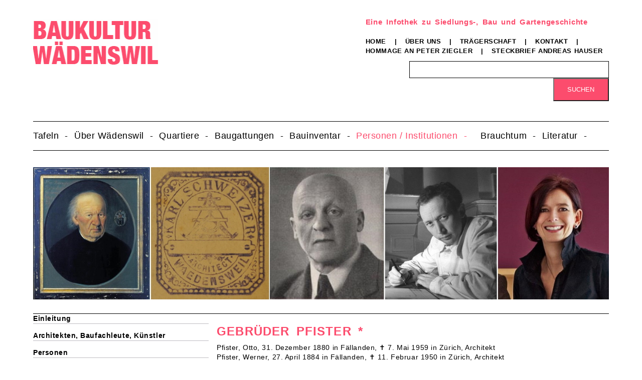

--- FILE ---
content_type: text/html; charset=UTF-8
request_url: https://baukultur-waedenswil.ch/gebrueder-pfister.html
body_size: 22417
content:
<!DOCTYPE html>
<html lang="de">
<head>

      <meta charset="UTF-8">
    <title>Gebrüder Pfister * - Baukultur Wädenswil</title>
    <base href="https://baukultur-waedenswil.ch/">

          <meta name="robots" content="index,follow">
      <meta name="description" content="">
      <meta name="generator" content="Contao Open Source CMS">
    
    
    <meta name="viewport" content="width=device-width,initial-scale=1.0">
    <style>#left{width:350px;right:350px}#container{padding-left:350px}</style>
    <link rel="stylesheet" href="/assets/css/layout.min.css,responsive.min.css,main.scss-812c0620.css">        <script src="/assets/js/jquery.min.js-c31f118d.js"></script>  
</head>
<body id="top">

      
    <div id="wrapper">

                        <header id="header">
            <div class="inside">
              
<div class="main-nav">
  <a class="hamburger-nav"></a>
</div>
<div class="head">
	<div id="infoleiste">
		<div class="logo">


        <div class="content-image">            
                                <figure>
                                                                <a href="/baukultur.html">                                                                                    <img src="/files/Dateien/Images/logo-baukultur.gif" alt width="252" height="95">
            
                                        
            </a>
                    
                                        </figure>
            </div>



</div>
		<div class="home-rechts">
				<div >


        <div class="content-text">            
                            
    
                    
        <div class="rte">
                    <h1>Eine Infothek zu Siedlungs-, Bau und Gartengeschichte</h1>
<p class="nav-manuell"><a href="/home.html">Home</a> | <a href="/ueber-uns.html">Über uns</a> | <a href="/traegerschaft.html">Trägerschaft</a> | <a href="/kontakt.html">Kontakt</a> | <br><a href="/hommage-an-peter-ziegler.html">Hommage an Peter Ziegler</a> | <a href="/steckbrief-andreas-hauser.html">Steckbrief Andreas Hauser</a></p>
            </div>
    
            </div>



</div>
				<div >
  <!-- indexer::stop -->
    <div class="mod_search block">

              
    
  <form action="/suchergebnisse.html" method="get">
    <div class="formbody">
      <div class="widget widget-text">
        <label for="ctrl_keywords_12" class="invisible">Suchbegriffe</label>
        <input type="search" name="keywords" id="ctrl_keywords_12" class="text" value="">
      </div>
      <div class="widget widget-submit">
        <button type="submit" id="ctrl_submit_12" class="submit">Suchen</button>
      </div>
          </div>
  </form>

  
  

  </div>
  <!-- indexer::continue -->
</div>
		</div>
	</div>
	<div class="navigation-info">
<!-- indexer::stop -->
<nav class="mod_navigation desktop-navigation block">

  
  <a href="/gebrueder-pfister.html#skipNavigation2" class="invisible">Navigation überspringen</a>

  
<ul class="level_1">
            <li class="submenu"><a href="/einleitung-1832.html" title="Tafeln" class="submenu" aria-haspopup="true">Tafeln</a>
<ul class="level_2">
            <li><a href="/einleitung-1832.html" title="Einleitung">Einleitung</a></li>
                <li><a href="/id-1-4-zur-sonne.html" title="1.4 Zur Sonne">1.4 Zur Sonne</a></li>
                <li><a href="/id-1-5-ehemaliges-sekundarschulhaus.html" title="1.5 Ehemaliges Sekundarschulhaus">1.5 Ehemaliges Sekundarschulhaus</a></li>
                <li><a href="/id-3-1-gewerbehaus.html" title="3.1 Gewerbehaus">3.1 Gewerbehaus</a></li>
                <li><a href="/id-3-2-rosenhof.html" title="3.2 Rosenhof">3.2 Rosenhof</a></li>
                <li><a href="/id-4-1-reitmatten.html" title="4.1 Reitmatten">4.1 Reitmatten</a></li>
                <li><a href="/id-4-1-tirggel.html" title="4.1 Tirggel">4.1 Tirggel</a></li>
                <li><a href="/id-4-2-friedberg.html" title="4.2 Friedberg">4.2 Friedberg</a></li>
                <li><a href="/id-4-5-talgarten.html" title="4.5 Talgarten">4.5 Talgarten</a></li>
                <li><a href="/id-4-6-talegg.html" title="4.6 Talegg">4.6 Talegg</a></li>
                <li><a href="/id-4-7-ehemals-schmied-theiler.html" title="4.7 Ehemals Schmied Theiler">4.7 Ehemals Schmied Theiler</a></li>
                <li><a href="/id-4-8-gerbe.html" title="4.8 Gerbe">4.8 Gerbe</a></li>
                <li><a href="/id-4-9-eisenhalle.html" title="4.9 Eisenhalle">4.9 Eisenhalle</a></li>
                <li><a href="/id-4-10-alte-farb.html" title="4.10 Alte Farb">4.10 Alte Farb</a></li>
                <li><a href="/id-5-1-bahnhof.html" title="5.1 Bahnhof">5.1 Bahnhof</a></li>
                <li><a href="/id-5-3-merkur-i.html" title="5.3 Merkur I">5.3 Merkur I</a></li>
                <li><a href="/id-5-3-merkur-ii.html" title="5.3 Merkur II">5.3 Merkur II</a></li>
                <li><a href="/id-5-4-ehemalige-post.html" title="5.4 Ehemalige Post">5.4 Ehemalige Post</a></li>
                <li><a href="/id-5-5-kronenblock.html" title="5.5 Kronenblock">5.5 Kronenblock</a></li>
                <li><a href="/id-5-10-ehemalige-sparkasse.html" title="5.10 Ehemalige Sparkasse">5.10 Ehemalige Sparkasse</a></li>
                <li><a href="/id-6-1-gueterschuppen.html" title="6.1 Güterschuppen">6.1 Güterschuppen</a></li>
                <li><a href="/id-6-2-sust.html" title="6.2 Sust">6.2 Sust</a></li>
                <li><a href="/id-6-3-seehof.html" title="6.3 Seehof">6.3 Seehof</a></li>
                <li><a href="/id-6-4-du-lac.html" title="6.4 Du Lac">6.4 Du Lac</a></li>
                <li><a href="/id-8-1-freihof-stadthaus.html" title="8.1 Freihof (Stadthaus)">8.1 Freihof (Stadthaus)</a></li>
                <li><a href="/id-8-2-neuhof.html" title="8.2 Neuhof">8.2 Neuhof</a></li>
                <li><a href="/id-8-4-villa-flora.html" title="8.4 Villa Flora">8.4 Villa Flora</a></li>
                <li><a href="/id-8-5-zur-treu.html" title="8.5 Zur Treu">8.5 Zur Treu</a></li>
                <li><a href="/id-11-1-stadtbibliothek.html" title="11.1 Stadtbibliothek">11.1 Stadtbibliothek</a></li>
                <li><a href="/id-11-2-adlerburg.html" title="11.2 Adlerburg">11.2 Adlerburg</a></li>
                <li><a href="/id-11-3-zum-eisenhammer.html" title="11.3 Zum Eisenhammer">11.3 Zum Eisenhammer</a></li>
                <li><a href="/id-11-6-schmiedstube.html" title="11.6 Schmiedstube">11.6 Schmiedstube</a></li>
                <li><a href="/id-11-7-zur-hohlen-eich.html" title="11.7 Zur Hohlen Eich">11.7 Zur Hohlen Eich</a></li>
                <li><a href="/id-15-1-villa-reidbach.html" title="15.1 Villa Reidbach">15.1 Villa Reidbach</a></li>
      </ul>
</li>
                <li class="submenu"><a href="/einleitung-454.html" title="Über Wädenswil" class="submenu" aria-haspopup="true">Über Wädenswil</a>
<ul class="level_2">
            <li><a href="/einleitung-454.html" title="Einleitung">Einleitung</a></li>
                <li><a href="/allianzwappen.html" title="Allianzwappen">Allianzwappen</a></li>
                <li><a href="/alte-bauten-in-neuem-kleid.html" title="Alte Bauten in neuem Kleid">Alte Bauten in neuem Kleid</a></li>
                <li><a href="/altersbestimmung-von-bauten.html" title="Altersbestimmung von Bauten">Altersbestimmung von Bauten</a></li>
                <li><a href="/bewaeltigung-des-wachstums.html" title="Bewältigung des Wachstums">Bewältigung des Wachstums</a></li>
                <li><a href="/bourbaki-soldaten.html" title="Bourbaki-Soldaten">Bourbaki-Soldaten</a></li>
                <li><a href="/bundesratsbesuch-in-waedenswil.html" title="Bundesratsbesuch in Wädenswil">Bundesratsbesuch in Wädenswil</a></li>
                <li><a href="/dorf-und-stadt.html" title="Dorf und Stadt">Dorf und Stadt</a></li>
                <li><a href="/dorf-wird-stadt.html" title="Dorf wird Stadt">Dorf wird Stadt</a></li>
                <li><a href="/eingemeindung.html" title="Eingemeindung">Eingemeindung</a></li>
                <li><a href="/erinnerungen-an-das-alte-waedenswil-fho.html" title="Erinnerungen an das alte Wädenswil (fho)">Erinnerungen an das alte Wädenswil (fho)</a></li>
                <li><a href="/erinnerungen-an-das-alte-waedenswil.html" title="Erinnerungen an das alte Wädenswil">Erinnerungen an das alte Wädenswil</a></li>
                <li><a href="/esoo-oder-esoo-z-waettischwiil.html" title="Esoo oder esoo z Wättischwiil?">Esoo oder esoo z Wättischwiil?</a></li>
                <li><a href="/frueener-haed-mer-au-mueese-go-poschte.html" title="Früener häd mer au müese go poschte">Früener häd mer au müese go poschte</a></li>
                <li><a href="/gedichte-lieder.html" title="Gedichte, Lieder ...">Gedichte, Lieder ...</a></li>
                <li><a href="/geschichtliches-1443.html" title="Geschichtliches">Geschichtliches</a></li>
                <li><a href="/gliederung-des-zuercher-sprachraums.html" title="Gliederung des Zürcher Sprachraums">Gliederung des Zürcher Sprachraums</a></li>
                <li><a href="/grenzveraenderungen.html" title="Grenzveränderungen">Grenzveränderungen</a></li>
                <li><a href="/hof-und-flurnamen-1339.html" title="Hof- und Flurnamen">Hof- und Flurnamen</a></li>
                <li><a href="/im-ueberblick.html" title="Im Überblick">Im Überblick</a></li>
                <li><a href="/im-weltformat.html" title="Im Weltformat">Im Weltformat</a></li>
                <li><a href="/kanone-von-waedenswil.html" title="Kanone von Wädenswil">Kanone von Wädenswil</a></li>
                <li><a href="/mein-waedenswil.html" title="Mein Wädenswil">Mein Wädenswil</a></li>
                <li><a href="/mode-und-mannequins.html" title="Mode und Mannequins">Mode und Mannequins</a></li>
                <li><a href="/pfahlbauten-in-waedenswil.html" title="Pfahlbauten in Wädenswil">Pfahlbauten in Wädenswil</a></li>
                <li><a href="/schindeldaecher-ziegeldaecher-und-ziegeleien.html" title="Schindeldächer, Ziegeldächer und Ziegeleien">Schindeldächer, Ziegeldächer und Ziegeleien</a></li>
                <li><a href="/steuerstreit-von-1467-68.html" title="Steuerstreit von 1467/68">Steuerstreit von 1467/68</a></li>
                <li><a href="/volkszaehlung.html" title="Volkszählung">Volkszählung</a></li>
                <li><a href="/waedenswil-als-literaturschauplatz.html" title="Wädenswil als Literaturschauplatz">Wädenswil als Literaturschauplatz</a></li>
                <li><a href="/waedenswil-bewahrte-eigenstaendigkeit.html" title="Wädenswil bewahrte Eigenständigkeit">Wädenswil bewahrte Eigenständigkeit</a></li>
                <li><a href="/waedenswil-im-jahre-1868.html" title="Wädenswil im Jahre 1868">Wädenswil im Jahre 1868</a></li>
                <li><a href="/waedenswil-um-1875.html" title="Wädenswil um 1875">Wädenswil um 1875</a></li>
                <li><a href="/waedenswil-um-1900.html" title="Wädenswil um 1900">Wädenswil um 1900</a></li>
                <li><a href="/waedenswil-veraendert-sich.html" title="Wädenswil verändert sich">Wädenswil verändert sich</a></li>
                <li><a href="/waedensweil-wird-waedenswil.html" title="Wädensweil wird Wädenswil">Wädensweil wird Wädenswil</a></li>
                <li><a href="/waedenswiler-gerichtsscheibe.html" title="Wädenswiler Gerichtsscheibe">Wädenswiler Gerichtsscheibe</a></li>
                <li><a href="/das-waedi-faescht-am-zuerisee-von-1987.html" title="Das Wädi-Fäscht am Zürisee von 1987">Das Wädi-Fäscht am Zürisee von 1987</a></li>
                <li><a href="/waedi-faescht-am-zuerichsee.html" title="Wädi-Fäscht am Zürichsee">Wädi-Fäscht am Zürichsee</a></li>
                <li><a href="/waedi-faescht-1997.html" title="Wädi-Fäscht 1997">Wädi-Fäscht 1997</a></li>
                <li><a href="/wandel-im-18-und-19-jahrhundert.html" title="Wandel im 18. und 19. Jahrhundert">Wandel im 18. und 19. Jahrhundert</a></li>
                <li><a href="/wandel-und-konstanz.html" title="Wandel und Konstanz">Wandel und Konstanz</a></li>
                <li><a href="/wappen.html" title="Wappen">Wappen</a></li>
                <li><a href="/waettischwil-frueener-und-iez.html" title="Wättischwil früener – und iez">Wättischwil früener – und iez</a></li>
                <li><a href="/die-wirtschaft-waedenswils.html" title="Die Wirtschaft Wädenswils ...">Die Wirtschaft Wädenswils ...</a></li>
                <li><a href="/zuerich-kauft-die-herrschaft-waedenswil.html" title="Zürich kauft die Herrschaft Wädenswil">Zürich kauft die Herrschaft Wädenswil</a></li>
                <li><a href="/id-850-jahre-waedenswil-1130-1980.html" title="850 Jahre Wädenswil 1130 – 1980">850 Jahre Wädenswil 1130 – 1980</a></li>
      </ul>
</li>
                <li class="submenu"><a href="/einleitung-451.html" title="Quartiere" class="submenu" aria-haspopup="true">Quartiere</a>
<ul class="level_2">
            <li><a href="/einleitung-451.html" title="Einleitung">Einleitung</a></li>
                <li><a href="/dorf-stadtkern.html" title="Dorf-/Stadtkern">Dorf-/Stadtkern</a></li>
                <li><a href="/alti-fabrik-buergli-glaernisch-oberdorf.html" title="Alti Fabrik, Bürgli, Glärnisch, Oberdorf">Alti Fabrik, Bürgli, Glärnisch, Oberdorf</a></li>
                <li><a href="/seefere-bueelen-mewa.html" title="Seefere, Büelen, MEWA">Seefere, Büelen, MEWA</a></li>
                <li><a href="/fuhr.html" title="Fuhr">Fuhr</a></li>
                <li><a href="/innere-etzelstrasse-leihgass-schloss-luft-buck.html" title="Innere Etzelstrasse, Leihgass, Schloss, Luft, Buck">Innere Etzelstrasse, Leihgass, Schloss, Luft, Buck</a></li>
                <li><a href="/meierhof-boller-aeussere-etzelstrasse-reidbach-giessen.html" title="Meierhof, Boller, Äussere Etzelstrasse, Reidbach, Giessen">Meierhof, Boller, Äussere Etzelstrasse, Reidbach, Giessen</a></li>
                <li><a href="/friedhof-grueental-eichweid.html" title="Friedhof, Grüental, Eichweid">Friedhof, Grüental, Eichweid</a></li>
                <li><a href="/unterer-baumgarten-gerberacher-speerstrasse-untermosen.html" title="Unterer Baumgarten, Gerberacher, Speerstrasse, Untermosen">Unterer Baumgarten, Gerberacher, Speerstrasse, Untermosen</a></li>
                <li><a href="/holzmoosrueti-hangenmoos-schoenegg-rueti.html" title="Holzmoosrüti, Hangenmoos, Schönegg, Rüti">Holzmoosrüti, Hangenmoos, Schönegg, Rüti</a></li>
                <li><a href="/au.html" title="Au">Au</a></li>
                <li><a href="/waedenswiler-berg.html" title="Wädenswiler Berg">Wädenswiler Berg</a></li>
                <li><a href="/schoenenberg.html" title="Schönenberg">Schönenberg</a></li>
                <li><a href="/huetten.html" title="Hütten">Hütten</a></li>
      </ul>
</li>
                <li class="submenu"><a href="/einleitung-450.html" title="Baugattungen" class="submenu" aria-haspopup="true">Baugattungen</a>
<ul class="level_2">
            <li><a href="/einleitung-450.html" title="Einleitung">Einleitung</a></li>
                <li><a href="/nach-baugattungen.html" title="nach Baugattungen">nach Baugattungen</a></li>
      </ul>
</li>
                <li class="submenu"><a href="/einleitung-449.html" title="Bauinventar" class="submenu" aria-haspopup="true">Bauinventar</a>
<ul class="level_2">
            <li><a href="/einleitung-449.html" title="Einleitung">Einleitung</a></li>
                <li><a href="/architekturfuehrer.html" title="Architekturführer">Architekturführer</a></li>
                <li><a href="/nach-strassen.html" title="nach Strassen">nach Strassen</a></li>
                <li><a href="/nach-namen.html" title="nach Namen">nach Namen</a></li>
      </ul>
</li>
                <li class="submenu trail"><a href="/einleitung.html" title="Personen / Institutionen" class="submenu trail" aria-haspopup="true">Personen / Institutionen</a>
<ul class="level_2">
            <li><a href="/einleitung.html" title="Einleitung">Einleitung</a></li>
                <li><a href="/architekten-baufachleute-kuenstler.html" title="Architekten, Baufachleute, Künstler">Architekten, Baufachleute, Künstler</a></li>
                <li><a href="/personen.html" title="Personen">Personen</a></li>
                <li class="trail"><a href="/firmen-und-architekturbueros.html" title="Firmen und Architekturbüros" class="trail">Firmen und Architekturbüros</a></li>
                <li><a href="/aemter-und-behoerden.html" title="Ämter und Behörden">Ämter und Behörden</a></li>
                <li><a href="/vereine-stiftungen-und-genossenschaften.html" title="Vereine, Stiftungen und Genossenschaften">Vereine, Stiftungen und Genossenschaften</a></li>
      </ul>
</li>
                <li class="submenu"><a href="/einleitung-1145.html" title="Brauchtum" class="submenu" aria-haspopup="true">Brauchtum</a>
<ul class="level_2">
            <li><a href="/einleitung-1145.html" title="Einleitung">Einleitung</a></li>
                <li><a href="/veranstaltung.html" title="Veranstaltung">Veranstaltung</a></li>
      </ul>
</li>
                <li class="submenu"><a href="/einleitung-448.html" title="Literatur" class="submenu" aria-haspopup="true">Literatur</a>
<ul class="level_2">
            <li><a href="/einleitung-448.html" title="Einleitung">Einleitung</a></li>
                <li><a href="/jahrbuecher.html" title="Jahrbücher">Jahrbücher</a></li>
                <li><a href="/chronik.html" title="Chronik">Chronik</a></li>
                <li><a href="/register.html" title="Register">Register</a></li>
                <li><a href="/waedenswil-in-zahlen.html" title="Wädenswil in Zahlen">Wädenswil in Zahlen</a></li>
                <li><a href="/bildnachweis.html" title="Bildnachweis">Bildnachweis</a></li>
                <li><a href="/inhaltsverzeichnis-1919.html" title="Wädenswil I">Wädenswil I</a></li>
                <li><a href="/inhaltsverzeichnis.html" title="Wädenswil II">Wädenswil II</a></li>
                <li><a href="/2466.html" title="Wädenswil 1800 bis 1991">Wädenswil 1800 bis 1991</a></li>
                <li><a href="/inhaltsverzeichnis-2411.html" title="Rundgang I">Rundgang I</a></li>
                <li><a href="/inhaltsverzeichnis-2394.html" title="Rundgang II">Rundgang II</a></li>
                <li><a href="/inhaltsverzeichnis-2372.html" title="Die Au gestern - heute">Die Au gestern - heute</a></li>
                <li><a href="/inhaltsverzeichnis-2346.html" title="Schönenberg">Schönenberg</a></li>
                <li><a href="/inhaltsverzeichnis-2340.html" title="Hütten">Hütten</a></li>
      </ul>
</li>
      </ul>

  <span id="skipNavigation2" class="invisible"></span>

</nav>
<!-- indexer::continue -->

<!-- indexer::stop -->
<nav class="mod_navigation mobile-navigation block">

  
  <a href="/gebrueder-pfister.html#skipNavigation9" class="invisible">Navigation überspringen</a>

  
<ul class="level_1">
            <li><a href="/einleitung-1832.html" title="Tafeln">Tafeln</a></li>
                <li><a href="/einleitung-454.html" title="Über Wädenswil">Über Wädenswil</a></li>
                <li><a href="/einleitung-451.html" title="Quartiere">Quartiere</a></li>
                <li><a href="/einleitung-450.html" title="Baugattungen">Baugattungen</a></li>
                <li><a href="/einleitung-449.html" title="Bauinventar">Bauinventar</a></li>
                <li class="trail"><a href="/einleitung.html" title="Personen / Institutionen" class="trail">Personen / Institutionen</a></li>
                <li><a href="/einleitung-1145.html" title="Brauchtum">Brauchtum</a></li>
                <li><a href="/einleitung-448.html" title="Literatur">Literatur</a></li>
      </ul>

  <span id="skipNavigation9" class="invisible"></span>

</nav>
<!-- indexer::continue -->

<!-- indexer::stop -->
<nav class="mod_navigation mobile-unternavigation block">

  
  <a href="/gebrueder-pfister.html#skipNavigation10" class="invisible">Navigation überspringen</a>

  
<ul class="level_1">
            <li class="submenu sibling"><a href="/allgemein-1874.html" title="Allgemein" class="submenu sibling" aria-haspopup="true">Allgemein</a>
<ul class="level_2">
            <li><a href="/fotographie-i.html" title="Fotographie I">Fotographie I</a></li>
                <li><a href="/fotographie-ii.html" title="Fotographie II">Fotographie II</a></li>
      </ul>
</li>
                <li class="sibling"><a href="/acanta-ag.html" title="Acanta AG" class="sibling">Acanta AG</a></li>
                <li class="submenu sibling"><a href="/anzeiger-vom-zuerichsee.html" title="Anzeiger vom Zürichsee" class="submenu sibling" aria-haspopup="true">Anzeiger vom Zürichsee</a>
<ul class="level_2">
            <li><a href="/gedruckt-in-waedenswil-2257.html" title="Gedruckt in Wädenswil">Gedruckt in Wädenswil</a></li>
                <li><a href="/anhang-jsw-1998-von-adrian-scherrer.html" title="Anhang: JSW 1998 von Adrian Scherrer">Anhang: JSW 1998 von Adrian Scherrer</a></li>
                <li><a href="/anhang-jsw-1991-von-peter-ziegler-387.html" title="Anhang: JSW 1991 von Peter Ziegler">Anhang: JSW 1991 von Peter Ziegler</a></li>
      </ul>
</li>
                <li class="submenu sibling"><a href="/bank-waedenswil.html" title="Bank Wädenswil *" class="submenu sibling" aria-haspopup="true">Bank Wädenswil *</a>
<ul class="level_2">
            <li><a href="/archiv-peter-ziegler-1393.html" title="Archiv Peter Ziegler">Archiv Peter Ziegler</a></li>
      </ul>
</li>
                <li class="submenu sibling"><a href="/bischoff-und-weideli.html" title="Bischoff und Weideli *" class="submenu sibling" aria-haspopup="true">Bischoff und Weideli *</a>
<ul class="level_2">
            <li><a href="/anhang-architektenlexikon-der-schweiz-1998-2121.html" title="Anhang: Architektenlexikon der Schweiz, 1998">Anhang: Architektenlexikon der Schweiz, 1998</a></li>
      </ul>
</li>
                <li class="submenu sibling"><a href="/brupbacher.html" title="Brupbacher *" class="submenu sibling" aria-haspopup="true">Brupbacher *</a>
<ul class="level_2">
            <li><a href="/anhang-jsw-1996-von-peter-ziegler-1567.html" title="Anhang: JSW 1996 von Peter Ziegler">Anhang: JSW 1996 von Peter Ziegler</a></li>
      </ul>
</li>
                <li class="submenu sibling"><a href="/dampfbootgesellschaft.html" title="Dampfbootgesellschaft *" class="submenu sibling" aria-haspopup="true">Dampfbootgesellschaft *</a>
<ul class="level_2">
            <li><a href="/archiv-peter-ziegler-2138.html" title="Archiv Peter Ziegler">Archiv Peter Ziegler</a></li>
      </ul>
</li>
                <li class="sibling"><a href="/elektritzitaetswerk-an-der-sihl.html" title="Elektritzitätswerk an der Sihl *" class="sibling">Elektritzitätswerk an der Sihl *</a></li>
                <li class="submenu sibling"><a href="/fierz-schreinerei.html" title="Fierz Schreinerei" class="submenu sibling" aria-haspopup="true">Fierz Schreinerei</a>
<ul class="level_2">
            <li><a href="/anhang-jsw-2019-publireportage-2444.html" title="Anhang: JSW 2019 Publireportage">Anhang: JSW 2019 Publireportage</a></li>
      </ul>
</li>
                <li class="sibling"><a href="/fuechslin-baugeschaeft.html" title="Füchslin Baugeschäft" class="sibling">Füchslin Baugeschäft</a></li>
                <li class="sibling"><a href="/gasbeleuchtungsgesellschaft.html" title="Gasbeleuchtungsgesellschaft *" class="sibling">Gasbeleuchtungsgesellschaft *</a></li>
                <li class="submenu sibling"><a href="/gebrueder-braem.html" title="Gebrüder Bräm *" class="submenu sibling" aria-haspopup="true">Gebrüder Bräm *</a>
<ul class="level_2">
            <li><a href="/anhang-architektenlexikon-der-schweiz-1998.html" title="Anhang: Architektenlexikon der Schweiz, 1998">Anhang: Architektenlexikon der Schweiz, 1998</a></li>
      </ul>
</li>
                <li class="sibling"><a href="/gebrueder-ferrari.html" title="Gebrüder Ferrari *" class="sibling">Gebrüder Ferrari *</a></li>
                <li class="submenu sibling"><a href="/gebrueder-moosbrugger.html" title="Gebrüder Moosbrugger *" class="submenu sibling" aria-haspopup="true">Gebrüder Moosbrugger *</a>
<ul class="level_2">
            <li><a href="/anhang-stuckateure-des-rokoko-in-der-schweiz.html" title="Anhang: Stuckateure des Rokoko in der Schweiz">Anhang: Stuckateure des Rokoko in der Schweiz</a></li>
      </ul>
</li>
                <li class="active submenu"><strong class="active submenu" aria-haspopup="true">Gebrüder Pfister *</strong>
<ul class="level_2">
            <li><a href="/anhang-architektenlexikon-der-schweiz-1998-2131.html" title="Anhang: Architektenlexikon der Schweiz, 1998">Anhang: Architektenlexikon der Schweiz, 1998</a></li>
      </ul>
</li>
                <li class="submenu sibling"><a href="/geiger-sanitaer-heizung.html" title="Geiger Sanitär Heizung" class="submenu sibling" aria-haspopup="true">Geiger Sanitär Heizung</a>
<ul class="level_2">
            <li><a href="/anhang-jsw-2017-von-adrian-scherrer.html" title="Anhang: JSW 2017 von Adrian Scherrer">Anhang: JSW 2017 von Adrian Scherrer</a></li>
      </ul>
</li>
                <li class="submenu sibling"><a href="/gessner-ag-immobilien.html" title="Gessner AG Immobilien" class="submenu sibling" aria-haspopup="true">Gessner AG Immobilien</a>
<ul class="level_2">
            <li><a href="/anhang-175-jahre-gessner-von-peter-ziegler-2180.html" title="Anhang: 175 Jahre Gessner von Peter Ziegler">Anhang: 175 Jahre Gessner von Peter Ziegler</a></li>
      </ul>
</li>
                <li class="submenu sibling"><a href="/gisler-plattenbelaege.html" title="Gisler Plattenbeläge" class="submenu sibling" aria-haspopup="true">Gisler Plattenbeläge</a>
<ul class="level_2">
            <li><a href="/anhang-jsw-1997-von-peter-ziegler-692.html" title="Anhang: JSW 1997 von Peter Ziegler">Anhang: JSW 1997 von Peter Ziegler</a></li>
      </ul>
</li>
                <li class="sibling"><a href="/glas-max.html" title="Glas-Max Schreinerei" class="sibling">Glas-Max Schreinerei</a></li>
                <li class="submenu sibling"><a href="/gut-malerhandwerk.html" title="Gut Malerhandwerk" class="submenu sibling" aria-haspopup="true">Gut Malerhandwerk</a>
<ul class="level_2">
            <li><a href="/anhang-jsw-2019-von-adrian-scherrer-2440.html" title="Anhang: JSW 2019 von Adrian Scherrer">Anhang: JSW 2019 von Adrian Scherrer</a></li>
      </ul>
</li>
                <li class="submenu sibling"><a href="/hangenmoos-ag.html" title="Hangenmoos AG" class="submenu sibling" aria-haspopup="true">Hangenmoos AG</a>
<ul class="level_2">
            <li><a href="/anhang-jsw-2019-von-adrian-scherrer-2439.html" title="Anhang: JSW 2019 von Adrian Scherrer">Anhang: JSW 2019 von Adrian Scherrer</a></li>
                <li><a href="/anhang-jsw-1992-von-peter-ziegler-1620.html" title="Anhang: JSW 1992 von Peter Ziegler">Anhang: JSW 1992 von Peter Ziegler</a></li>
      </ul>
</li>
                <li class="submenu sibling"><a href="/hauser-gerberfamilie.html" title="Hauser Gerberfamilie *" class="submenu sibling" aria-haspopup="true">Hauser Gerberfamilie *</a>
<ul class="level_2">
            <li><a href="/archiv-peter-ziegler-1442.html" title="Archiv Peter Ziegler">Archiv Peter Ziegler</a></li>
      </ul>
</li>
                <li class="submenu sibling"><a href="/hoffmann-fotographie.html" title="Hoffmann Fotographie *" class="submenu sibling" aria-haspopup="true">Hoffmann Fotographie *</a>
<ul class="level_2">
            <li><a href="/anhang-jsw-2004-von-peter-ziegler-344.html" title="Anhang: JSW 2004 von Peter Ziegler">Anhang: JSW 2004 von Peter Ziegler</a></li>
      </ul>
</li>
                <li class="sibling"><a href="/hotz-partner-architektur-planung.html" title="Hotz Partner Architektur Planung" class="sibling">Hotz Partner Architektur Planung</a></li>
                <li class="sibling"><a href="/ernst-huerlimann-ag.html" title="Ernst Hürlimann AG" class="sibling">Ernst Hürlimann AG</a></li>
                <li class="sibling"><a href="/hurter-thoma-architektur.html" title="Hurter &amp; Thoma Architektur *" class="sibling">Hurter & Thoma Architektur *</a></li>
                <li class="submenu sibling"><a href="/kellersberger-bauunternehmung.html" title="Kellersberger Bauunternehmung" class="submenu sibling" aria-haspopup="true">Kellersberger Bauunternehmung</a>
<ul class="level_2">
            <li><a href="/anhang-jsw-2018-von-anja-kutter-mueller.html" title="Anhang: JSW 2018 von Anja Kutter-Müller">Anhang: JSW 2018 von Anja Kutter-Müller</a></li>
                <li><a href="/anhang-jsw-1992-von-peter-ziegler-272.html" title="Anhang: JSW 1992 von Peter Ziegler">Anhang: JSW 1992 von Peter Ziegler</a></li>
      </ul>
</li>
                <li class="submenu sibling"><a href="/kuehne-malergeschaeft.html" title="Kühne Malergeschäft" class="submenu sibling" aria-haspopup="true">Kühne Malergeschäft</a>
<ul class="level_2">
            <li><a href="/anhang-jsw-1992-von-albert-hauser.html" title="Anhang: JSW 1992 von Albert Hauser">Anhang: JSW 1992 von Albert Hauser</a></li>
      </ul>
</li>
                <li class="sibling"><a href="/langendorf-fotographie.html" title="Langendorf Fotographie *" class="sibling">Langendorf Fotographie *</a></li>
                <li class="submenu sibling"><a href="/langendorf-ag.html" title="Langendorf Kohle Heizöl Getränke" class="submenu sibling" aria-haspopup="true">Langendorf Kohle Heizöl Getränke</a>
<ul class="level_2">
            <li><a href="/anhang-jsw-2008-von-peter-ziegler-270.html" title="Anhang: JSW 2008 von Peter Ziegler">Anhang: JSW 2008 von Peter Ziegler</a></li>
      </ul>
</li>
                <li class="sibling"><a href="/lufttechnik-ag.html" title="Lufttechnik AG" class="sibling">Lufttechnik AG</a></li>
                <li class="sibling"><a href="/id-2m-architektur-1696.html" title="2m Architektur" class="sibling">2m Architektur</a></li>
                <li class="sibling"><a href="/mantel-damenmode.html" title="Mantel Damenmode *" class="sibling">Mantel Damenmode *</a></li>
                <li class="sibling"><a href="/meletta-strebel-architekten.html" title="Meletta Strebel Architekten" class="sibling">Meletta Strebel Architekten</a></li>
                <li class="sibling"><a href="/mueller-freytag.html" title="Müller &amp; Freytag *" class="sibling">Müller & Freytag *</a></li>
                <li class="sibling"><a href="/pfammatter-rieger.html" title="Pfammatter &amp; Rieger *" class="sibling">Pfammatter & Rieger *</a></li>
                <li class="submenu sibling"><a href="/pro-cine.html" title="Pro Ciné *" class="submenu sibling" aria-haspopup="true">Pro Ciné *</a>
<ul class="level_2">
            <li><a href="/anhang-jsw-1989-von-peter-ziegler-654.html" title="Anhang: JSW 1989 von Peter Ziegler">Anhang: JSW 1989 von Peter Ziegler</a></li>
      </ul>
</li>
                <li class="sibling"><a href="/quellwasserversorgungs-gesellschaft.html" title="Quellwasserversorgungs-Gesellschaft *" class="sibling">Quellwasserversorgungs-Gesellschaft *</a></li>
                <li class="submenu sibling"><a href="/rota-plattenbelaege.html" title="Rota Plattenbeläge" class="submenu sibling" aria-haspopup="true">Rota Plattenbeläge</a>
<ul class="level_2">
            <li><a href="/anhang-jsw-1997-von-peter-ziegler.html" title="Anhang: JSW 1997 von Peter Ziegler">Anhang: JSW 1997 von Peter Ziegler</a></li>
      </ul>
</li>
                <li class="sibling"><a href="/rusterholz-heinrich-speisefettwerke.html" title="Rusterholz Heinrich Speisefettwerke *" class="sibling">Rusterholz Heinrich Speisefettwerke *</a></li>
                <li class="sibling"><a href="/suedostbahn-sob.html" title="Südostbahn SOB" class="sibling">Südostbahn SOB</a></li>
                <li class="sibling"><a href="/stoeri-waermetechnik.html" title="Störi Wärmetechnik" class="sibling">Störi Wärmetechnik</a></li>
                <li class="sibling"><a href="/straumann-hueppen.html" title="Straumann Hüppen" class="sibling">Straumann Hüppen</a></li>
                <li class="submenu sibling"><a href="/streuli-automobile.html" title="Streuli Automobile" class="submenu sibling" aria-haspopup="true">Streuli Automobile</a>
<ul class="level_2">
            <li><a href="/anhang-jsw-2015-von-martin-haeberli.html" title="Anhang: JSW 2015 von Martin Häberli">Anhang: JSW 2015 von Martin Häberli</a></li>
      </ul>
</li>
                <li class="submenu sibling"><a href="/suter-tirggelfabrik.html" title="Suter Tirggelfabrik" class="submenu sibling" aria-haspopup="true">Suter Tirggelfabrik</a>
<ul class="level_2">
            <li><a href="/archiv-peter-ziegler-1457.html" title="Archiv Peter Ziegler">Archiv Peter Ziegler</a></li>
      </ul>
</li>
                <li class="sibling"><a href="/uster-architektur-planung.html" title="Uster Architektur Planung" class="sibling">Uster Architektur Planung</a></li>
                <li class="sibling"><a href="/tuwag-immobilien-ag.html" title="Tuwag Immobilien AG" class="sibling">Tuwag Immobilien AG</a></li>
                <li class="sibling"><a href="/waedenswiler-anzeiger.html" title="Wädenswiler Anzeiger" class="sibling">Wädenswiler Anzeiger</a></li>
                <li class="sibling"><a href="/waedi-brau-huus-ag.html" title="Wädi-Brau-Huus AG *" class="sibling">Wädi-Brau-Huus AG *</a></li>
      </ul>

  <span id="skipNavigation10" class="invisible"></span>

</nav>
<!-- indexer::continue -->
</div>
</div>            </div>
          </header>
              
      
  
<div id="Bilderleiste">
  <div class="inside">
    

  <div id="article-4547" class="mod_article full block">
    
          


        <div class="full content-image">            
                                <figure>
                                                                                                                    <img src="/files/Dateien/Master/master_architekten_s.jpg" alt width="1520" height="350">
            
                                        
                    
                                        </figure>
            </div>



    
      </div>

  </div>
</div>

              <div id="container">

                      <main id="main">
              <div class="inside">
                
<div id="leftm" >
	<div id="submenu"><section class="ce_accordionStart ce_accordion block">

  <div class="left">
    Unternavigation  </div>

  <div class="accordion">
    <div>

<!-- indexer::stop -->
<nav id="submenu" class="mod_navigation block">

  
  <a href="/gebrueder-pfister.html#skipNavigation6" class="invisible">Navigation überspringen</a>

  
<ul class="level_1">
            <li><a href="/einleitung.html" title="Einleitung">Einleitung</a></li>
                <li class="submenu"><a href="/architekten-baufachleute-kuenstler.html" title="Architekten, Baufachleute, Künstler" class="submenu" aria-haspopup="true">Architekten, Baufachleute, Künstler</a>
<ul class="level_2">
            <li><a href="/aeschbacher-hans.html" title="Aeschbacher, Hans">Aeschbacher, Hans</a></li>
                <li><a href="/baenninger-otto-charles.html" title="Bänninger, Otto Charles">Bänninger, Otto Charles</a></li>
                <li><a href="/bischoff-robert.html" title="Bischoff, Robert">Bischoff, Robert</a></li>
                <li class="submenu"><a href="/bluntschli-albert-friedrich.html" title="Bluntschli, Albert Friedrich" class="submenu" aria-haspopup="true">Bluntschli, Albert Friedrich</a>
<ul class="level_3">
            <li><a href="/anhang-architektenlexikon-der-schweiz-1998-2145.html" title="Anhang: Architektenlexikon der Schweiz, 1998">Anhang: Architektenlexikon der Schweiz, 1998</a></li>
      </ul>
</li>
                <li><a href="/braem-adolf.html" title="Bräm, Adolf">Bräm, Adolf</a></li>
                <li class="submenu"><a href="/braem-heinrich.html" title="Bräm, Heinrich" class="submenu" aria-haspopup="true">Bräm, Heinrich</a>
<ul class="level_3">
            <li><a href="/anhang-architektur-und-kunst-band-43-1956.html" title="Anhang: Architektur und Kunst Band 43 (1956)">Anhang: Architektur und Kunst Band 43 (1956)</a></li>
      </ul>
</li>
                <li><a href="/braem-hauser-heinrich.html" title="Bräm-Hauser, Heinrich">Bräm-Hauser, Heinrich</a></li>
                <li class="submenu"><a href="/breitinger-johann-jakob.html" title="Breitinger, Johann Jakob" class="submenu" aria-haspopup="true">Breitinger, Johann Jakob</a>
<ul class="level_3">
            <li><a href="/anhang-architektenlexikon-der-schweiz-1998-2116.html" title="Anhang: Architektenlexikon der Schweiz, 1998">Anhang: Architektenlexikon der Schweiz, 1998</a></li>
      </ul>
</li>
                <li class="submenu"><a href="/burkhardt-urs.html" title="Burkhardt, Urs" class="submenu" aria-haspopup="true">Burkhardt, Urs</a>
<ul class="level_3">
            <li><a href="/anhang-zsz-2019-von-francesca-prader.html" title="Anhang: ZSZ 2019 von Francesca Prader">Anhang: ZSZ 2019 von Francesca Prader</a></li>
                <li><a href="/anhang-jsw-1990-von-peter-ziegler.html" title="Anhang: JSW 1990 von Peter Ziegler">Anhang: JSW 1990 von Peter Ziegler</a></li>
      </ul>
</li>
                <li><a href="/cavallasca-johann.html" title="Cavallasca, Johann">Cavallasca, Johann</a></li>
                <li class="submenu"><a href="/denzler-ernst.html" title="Denzler, Ernst" class="submenu" aria-haspopup="true">Denzler, Ernst</a>
<ul class="level_3">
            <li><a href="/archiv-peter-ziegler.html" title="Archiv Peter Ziegler">Archiv Peter Ziegler</a></li>
                <li><a href="/anhang-jsw-1979-von-max-niederer.html" title="Anhang: JSW 1979 von Max Niederer">Anhang: JSW 1979 von Max Niederer</a></li>
      </ul>
</li>
                <li><a href="/dietliker-alfred.html" title="Dietliker, Alfred">Dietliker, Alfred</a></li>
                <li class="submenu"><a href="/diezinger-rudolf.html" title="Diezinger, Rudolf" class="submenu" aria-haspopup="true">Diezinger, Rudolf</a>
<ul class="level_3">
            <li><a href="/archiv-peter-ziegler-2325.html" title="Archiv Peter Ziegler">Archiv Peter Ziegler</a></li>
      </ul>
</li>
                <li class="submenu"><a href="/faesch-emil.html" title="Faesch, Emil" class="submenu" aria-haspopup="true">Faesch, Emil</a>
<ul class="level_3">
            <li><a href="/anhang-architektenlexikon-der-schweiz-1998-2141.html" title="Anhang: Architektenlexikon der Schweiz, 1998">Anhang: Architektenlexikon der Schweiz, 1998</a></li>
      </ul>
</li>
                <li><a href="/faessler-peter.html" title="Fässler, Peter">Fässler, Peter</a></li>
                <li class="submenu"><a href="/fausch-joerg.html" title="Fausch, Jörg" class="submenu" aria-haspopup="true">Fausch, Jörg</a>
<ul class="level_3">
            <li><a href="/anhang-jsw-2001-von-peter-ziegler-439.html" title="Anhang: JSW 2001 von Peter Ziegler">Anhang: JSW 2001 von Peter Ziegler</a></li>
                <li><a href="/archiv-peter-ziegler-1467.html" title="Archiv Peter Ziegler">Archiv Peter Ziegler</a></li>
      </ul>
</li>
                <li class="submenu"><a href="/fischer-gerold.html" title="Fischer, Gerold" class="submenu" aria-haspopup="true">Fischer, Gerold</a>
<ul class="level_3">
            <li><a href="/anhang-wa-08-2022-von-ingrid-eva-liedtke.html" title="Anhang: WA 08-2022 von Ingrid Eva Liedtke">Anhang: WA 08-2022 von Ingrid Eva Liedtke</a></li>
      </ul>
</li>
                <li class="submenu"><a href="/fischli-hans.html" title="Fischli, Hans" class="submenu" aria-haspopup="true">Fischli, Hans</a>
<ul class="level_3">
            <li><a href="/anhang-architektenlexikon-der-schweiz-1998-2077.html" title="Anhang: Architektenlexikon der Schweiz, 1998">Anhang: Architektenlexikon der Schweiz, 1998</a></li>
      </ul>
</li>
                <li><a href="/flatz-karl.html" title="Flatz, Karl">Flatz, Karl</a></li>
                <li><a href="/freytag-johann-albert.html" title="Freytag, Johann Albert">Freytag, Johann Albert</a></li>
                <li class="submenu"><a href="/gros-jacques.html" title="Gros, Jacques" class="submenu" aria-haspopup="true">Gros, Jacques</a>
<ul class="level_3">
            <li><a href="/anhang-architektenlexikon-der-schweiz-1998-2170.html" title="Anhang: Architektenlexikon der Schweiz, 1998">Anhang: Architektenlexikon der Schweiz, 1998</a></li>
      </ul>
</li>
                <li class="submenu"><a href="/grubenmann-hans-ulrich.html" title="Grubenmann, Hans Ulrich" class="submenu" aria-haspopup="true">Grubenmann, Hans Ulrich</a>
<ul class="level_3">
            <li><a href="/archiv-von-peter-ziegler-1317.html" title="Archiv von Peter Ziegler">Archiv von Peter Ziegler</a></li>
                <li><a href="/lignum-von-charles-von-bueren.html" title="Lignum von Charles von Büren">Lignum von Charles von Büren</a></li>
      </ul>
</li>
                <li><a href="/gyger-hans-conrad.html" title="Gyger, Hans Conrad">Gyger, Hans Conrad</a></li>
                <li class="submenu"><a href="/haldimann-paul.html" title="Haldimann, Paul" class="submenu" aria-haspopup="true">Haldimann, Paul</a>
<ul class="level_3">
            <li><a href="/anhang-jsw-1986-von-peter-ziegler-676.html" title="Anhang: JSW 1986 von Peter Ziegler">Anhang: JSW 1986 von Peter Ziegler</a></li>
      </ul>
</li>
                <li class="submenu"><a href="/hardegger-august.html" title="Hardegger, August" class="submenu" aria-haspopup="true">Hardegger, August</a>
<ul class="level_3">
            <li><a href="/anhang-architektenlexikon-der-schweiz-1998-2119.html" title="Anhang: Architektenlexikon der Schweiz, 1998">Anhang: Architektenlexikon der Schweiz, 1998</a></li>
      </ul>
</li>
                <li class="submenu"><a href="/heller-bruno.html" title="Heller, Bruno" class="submenu" aria-haspopup="true">Heller, Bruno</a>
<ul class="level_3">
            <li><a href="/anhang-jsw-2015-von-johanna-wirth-calvo.html" title="Anhang: JSW 2015 von Johanna Wirth Calvo">Anhang: JSW 2015 von Johanna Wirth Calvo</a></li>
      </ul>
</li>
                <li><a href="/hotz-harry.html" title="Hotz, Harry">Hotz, Harry</a></li>
                <li class="submenu"><a href="/humm-ambrosius.html" title="Humm, Ambrosius" class="submenu" aria-haspopup="true">Humm, Ambrosius</a>
<ul class="level_3">
            <li><a href="/anhang-jsw-2019-von-pascale-schuoler.html" title="Anhang: JSW 2019 von Pascale Schuoler">Anhang: JSW 2019 von Pascale Schuoler</a></li>
      </ul>
</li>
                <li class="submenu"><a href="/hurter-christian.html" title="Hurter, Christian" class="submenu" aria-haspopup="true">Hurter, Christian</a>
<ul class="level_3">
            <li><a href="/iv-werkkatalog-auswahl.html" title="IV Werkkatalog (Auswahl)">IV Werkkatalog (Auswahl)</a></li>
      </ul>
</li>
                <li><a href="/iten-karl.html" title="Iten, Karl">Iten, Karl</a></li>
                <li><a href="/keller-heinrich.html" title="Keller, Heinrich">Keller, Heinrich</a></li>
                <li><a href="/koella-albert.html" title="Kölla, Albert">Kölla, Albert</a></li>
                <li><a href="/kuebler-heinrich.html" title="Kübler, Heinrich">Kübler, Heinrich</a></li>
                <li class="submenu"><a href="/maillart-robert.html" title="Maillart, Robert" class="submenu" aria-haspopup="true">Maillart, Robert</a>
<ul class="level_3">
            <li><a href="/anhang-jsw-2018-von-michael-d-schmid.html" title="Anhang: JSW 2018 von Michael D. Schmid">Anhang: JSW 2018 von Michael D. Schmid</a></li>
      </ul>
</li>
                <li><a href="/markwalder-hans.html" title="Markwalder, Hans">Markwalder, Hans</a></li>
                <li><a href="/mertens-evariste.html" title="Mertens, Evariste">Mertens, Evariste</a></li>
                <li class="submenu"><a href="/messmer-hans-jacob.html" title="Messmer, Hans Jacob" class="submenu" aria-haspopup="true">Messmer, Hans Jacob</a>
<ul class="level_3">
            <li><a href="/anhang-jsw-2002-von-peter-ziegler-435.html" title="Anhang: JSW 2002 von Peter Ziegler">Anhang: JSW 2002 von Peter Ziegler</a></li>
      </ul>
</li>
                <li><a href="/architekten-baufachleute-kuenstler/meyer-graf-adolf.html" title="Meyer-Graf, Adolf">Meyer-Graf, Adolf</a></li>
                <li><a href="/moosbrugger-andreas.html" title="Moosbrugger, Andreas">Moosbrugger, Andreas</a></li>
                <li><a href="/moosbrugger-peter-anton.html" title="Moosbrugger, Peter Anton">Moosbrugger, Peter Anton</a></li>
                <li><a href="/mueller-august-albert.html" title="Müller, (August) Albert">Müller, (August) Albert</a></li>
                <li><a href="/mueller-heinrich.html" title="Müller, Heinrich">Müller, Heinrich</a></li>
                <li class="submenu"><a href="/ostertag-fritz-und-ruth.html" title="Ostertag, Fritz und Ruth" class="submenu" aria-haspopup="true">Ostertag, Fritz und Ruth</a>
<ul class="level_3">
            <li><a href="/anhang-archiv-peter-ziegler-2234.html" title="Anhang: Archiv Peter Ziegler">Anhang: Archiv Peter Ziegler</a></li>
      </ul>
</li>
                <li class="submenu"><a href="/pfammatter-ferdinand.html" title="Pfammatter, Ferdinand" class="submenu" aria-haspopup="true">Pfammatter, Ferdinand</a>
<ul class="level_3">
            <li><a href="/anhang-gta-archiv-eth-zuerich.html" title="Anhang: gta-Archiv ETH Zürich">Anhang: gta-Archiv ETH Zürich</a></li>
      </ul>
</li>
                <li><a href="/rieger-walter.html" title="Rieger, Walter">Rieger, Walter</a></li>
                <li><a href="/riklin-josef.html" title="Riklin, Josef">Riklin, Josef</a></li>
                <li><a href="/rota-juerg.html" title="Rota, Jürg">Rota, Jürg</a></li>
                <li><a href="/roettinger-johann-jakob.html" title="Röttinger, Johann Jakob">Röttinger, Johann Jakob</a></li>
                <li><a href="/rueesch-werner.html" title="Rüesch, Werner">Rüesch, Werner</a></li>
                <li><a href="/schweizer-karl.html" title="Schweizer, Karl">Schweizer, Karl</a></li>
                <li><a href="/architekten-baufachleute-kuenstler/spoerri-eduard.html" title="Spörri, Eduard">Spörri, Eduard</a></li>
                <li><a href="/stadler-hans-conrad.html" title="Stadler, Hans Conrad">Stadler, Hans Conrad</a></li>
                <li><a href="/stanzani-emilio.html" title="Stanzani, Emilio">Stanzani, Emilio</a></li>
                <li class="submenu"><a href="/steffan-johann-gottfried.html" title="Steffan, Johann Gottfried" class="submenu" aria-haspopup="true">Steffan, Johann Gottfried</a>
<ul class="level_3">
            <li><a href="/anhang-jsw-2002-von-adrian-scherrer.html" title="Anhang: JSW 2002 von Adrian Scherrer">Anhang: JSW 2002 von Adrian Scherrer</a></li>
      </ul>
</li>
                <li class="submenu"><a href="/streuli-hans.html" title="Streuli, Hans" class="submenu" aria-haspopup="true">Streuli, Hans</a>
<ul class="level_3">
            <li><a href="/i-familie-und-familienhaeuser.html" title="I Familie und Familienhäuser">I Familie und Familienhäuser</a></li>
                <li><a href="/ii-hans-streuli-als-architekt.html" title="II  Hans Streuli als Architekt">II  Hans Streuli als Architekt</a></li>
                <li><a href="/iii-werkkatalog-auswahl.html" title="III Werkkatalog (Auswahl)">III Werkkatalog (Auswahl)</a></li>
                <li><a href="/archiv-von-peter-ziegler.html" title="Archiv von Peter Ziegler">Archiv von Peter Ziegler</a></li>
      </ul>
</li>
                <li class="submenu"><a href="/suetterlin-max-gustav.html" title="Sütterlin, Max Gustav" class="submenu" aria-haspopup="true">Sütterlin, Max Gustav</a>
<ul class="level_3">
            <li><a href="/anhang-jsw-1986-von-peter-ziegler-776.html" title="Anhang: JSW 1986 von Peter Ziegler">Anhang: JSW 1986 von Peter Ziegler</a></li>
      </ul>
</li>
                <li><a href="/thoma-arthur.html" title="Thoma, Arthur">Thoma, Arthur</a></li>
                <li class="submenu"><a href="/uster-heinrich-theodor.html" title="Uster, Heinrich Theodor" class="submenu" aria-haspopup="true">Uster, Heinrich Theodor</a>
<ul class="level_3">
            <li><a href="/anhang-jsw-2016-von-peter-ziegler.html" title="Anhang: JSW 2016 von Peter Ziegler">Anhang: JSW 2016 von Peter Ziegler</a></li>
      </ul>
</li>
                <li class="submenu"><a href="/weber-august.html" title="Weber, August" class="submenu" aria-haspopup="true">Weber, August</a>
<ul class="level_3">
            <li><a href="/anhang-jsw-1985-von-peter-ziegler.html" title="Anhang: JSW 1985 von Peter Ziegler">Anhang: JSW 1985 von Peter Ziegler</a></li>
      </ul>
</li>
                <li><a href="/weideli-hermann.html" title="Weideli, Hermann">Weideli, Hermann</a></li>
                <li class="submenu"><a href="/zeugheer-leonhard.html" title="Zeugheer, Leonhard" class="submenu" aria-haspopup="true">Zeugheer, Leonhard</a>
<ul class="level_3">
            <li><a href="/anhang-architektenlexikon-der-schweiz-1998-2118.html" title="Anhang: Architektenlexikon der Schweiz, 1998">Anhang: Architektenlexikon der Schweiz, 1998</a></li>
      </ul>
</li>
      </ul>
</li>
                <li class="submenu"><a href="/personen.html" title="Personen" class="submenu" aria-haspopup="true">Personen</a>
<ul class="level_2">
            <li class="submenu"><a href="/allgemein.html" title="Allgemein" class="submenu" aria-haspopup="true">Allgemein</a>
<ul class="level_3">
            <li><a href="/anhang-gzw-2020-von-peter-ziegler.html" title="Anhang: GZW 2020 von Peter Ziegler">Anhang: GZW 2020 von Peter Ziegler</a></li>
                <li><a href="/anhang-gzw-2020-von-peter-ziegler-1879.html" title="Anhang: GZW 2020 von Peter Ziegler">Anhang: GZW 2020 von Peter Ziegler</a></li>
                <li><a href="/anhang-gzw-2018-von-peter-ziegler-2184.html" title="Anhang: GZW 2018 von Peter Ziegler">Anhang: GZW 2018 von Peter Ziegler</a></li>
                <li><a href="/anhang-jsw-2017-von-mariska-beirne.html" title="Anhang: JSW 2017 von Mariska Beirne">Anhang: JSW 2017 von Mariska Beirne</a></li>
                <li><a href="/anhang-jsw-2017-von-fabian-braendle.html" title="Anhang: JSW 2017 von Fabian Brändle">Anhang: JSW 2017 von Fabian Brändle</a></li>
                <li><a href="/anhang-gzw-2016-von-peter-ziegler-2252.html" title="Anhang: GZW 2016 von Peter Ziegler">Anhang: GZW 2016 von Peter Ziegler</a></li>
                <li><a href="/anhang-gzw-2016-von-peter-ziegler.html" title="Anhang: GZW 2016 von Peter Ziegler">Anhang: GZW 2016 von Peter Ziegler</a></li>
                <li><a href="/anhang-jsw-2016-von-mariska-beirne-christian-winkler-924.html" title="Anhang: JSW 2016 von Mariska Beirne / Christian Winkler">Anhang: JSW 2016 von Mariska Beirne / Christian Winkler</a></li>
                <li><a href="/anhang-jsw-2014-von-peter-ziegler-1677.html" title="Anhang: JSW 2014 von Peter Ziegler">Anhang: JSW 2014 von Peter Ziegler</a></li>
                <li><a href="/anhang-jsw-2011-von-peter-weiss-ruth-uebersax-schaerer.html" title="Anhang: JSW 2011 von Peter Weiss / Ruth Uebersax-Schärer">Anhang: JSW 2011 von Peter Weiss / Ruth Uebersax-Schärer</a></li>
                <li><a href="/anhang-jsw-2008-von-peter-ziegler-1013.html" title="Anhang: JSW 2008 von Peter Ziegler">Anhang: JSW 2008 von Peter Ziegler</a></li>
                <li><a href="/anhang-jsw-2007-von-magdalena-preisig-1012.html" title="Anhang: JSW 2007 von Magdalena Preisig">Anhang: JSW 2007 von Magdalena Preisig</a></li>
                <li><a href="/anhang-jsw-1996-von-max-stoop.html" title="Anhang: JSW 1996 von Max Stoop">Anhang: JSW 1996 von Max Stoop</a></li>
                <li><a href="/anhang-jsw-1995-von-robert-epprecht.html" title="Anhang: JSW 1995 von Robert Epprecht">Anhang: JSW 1995 von Robert Epprecht</a></li>
                <li><a href="/anhang-jsw-1995-von-max-stoop.html" title="Anhang: JSW 1995 von Max Stoop">Anhang: JSW 1995 von Max Stoop</a></li>
                <li><a href="/anhang-jsw-1994-von-albert-hauser.html" title="Anhang: JSW 1994 von Albert Hauser">Anhang: JSW 1994 von Albert Hauser</a></li>
                <li><a href="/anhang-jsw-1994-von-max-stoop.html" title="Anhang: JSW 1994 von Max Stoop">Anhang: JSW 1994 von Max Stoop</a></li>
                <li><a href="/anhang-jsw-1992-von-hans-scheidegger.html" title="Anhang: JSW 1992 von Hans Scheidegger">Anhang: JSW 1992 von Hans Scheidegger</a></li>
                <li><a href="/anhang-jsw-1992-von-albert-hauser-1613.html" title="Anhang: JSW 1992 von Albert Hauser">Anhang: JSW 1992 von Albert Hauser</a></li>
                <li><a href="/anhang-jsw-1991-von-marlies-bayer-ciprian.html" title="Anhang: JSW 1991 von Marlies Bayer-Ciprian">Anhang: JSW 1991 von Marlies Bayer-Ciprian</a></li>
                <li><a href="/anhang-jsw-1981-von-peter-ziegler-1535.html" title="Anhang: JSW 1981 von Peter Ziegler">Anhang: JSW 1981 von Peter Ziegler</a></li>
      </ul>
</li>
                <li class="submenu"><a href="/angst-walter.html" title="Angst, Walter" class="submenu" aria-haspopup="true">Angst, Walter</a>
<ul class="level_3">
            <li><a href="/anhang-jsw-2000-von-andreas-ganz.html" title="Anhang: JSW 2000 von Andreas Ganz">Anhang: JSW 2000 von Andreas Ganz</a></li>
                <li><a href="/anhang-jsw-1984-von-albert-schoch.html" title="Anhang: JSW 1984 von Albert Schoch">Anhang: JSW 1984 von Albert Schoch</a></li>
      </ul>
</li>
                <li class="submenu"><a href="/bachmann-barraud-rudolf.html" title="Bachmann-Barraud, Rudolf" class="submenu" aria-haspopup="true">Bachmann-Barraud, Rudolf</a>
<ul class="level_3">
            <li><a href="/anhang-jsw-2015-von-peter-ziegler-800.html" title="Anhang: JSW 2015 von Peter Ziegler">Anhang: JSW 2015 von Peter Ziegler</a></li>
      </ul>
</li>
                <li class="submenu"><a href="/bachofner-fritz.html" title="Bachofner, Fritz" class="submenu" aria-haspopup="true">Bachofner, Fritz</a>
<ul class="level_3">
            <li><a href="/anhang-jsw-2015-von-felix-schudel.html" title="Anhang: JSW 2015 von Felix Schudel">Anhang: JSW 2015 von Felix Schudel</a></li>
      </ul>
</li>
                <li class="submenu"><a href="/bader-emil.html" title="Bader, Emil" class="submenu" aria-haspopup="true">Bader, Emil</a>
<ul class="level_3">
            <li><a href="/anhang-jsw-1987-von-peter-ziegler.html" title="Anhang: JSW 1987 von Peter Ziegler">Anhang: JSW 1987 von Peter Ziegler</a></li>
      </ul>
</li>
                <li class="submenu"><a href="/baer-albert.html" title="Bär, Albert" class="submenu" aria-haspopup="true">Bär, Albert</a>
<ul class="level_3">
            <li><a href="/anhang-jsw-2016-von-mariska-beirne-christian-winkler-708.html" title="Anhang: JSW 2016 von Mariska Beirne / Christian Winkler">Anhang: JSW 2016 von Mariska Beirne / Christian Winkler</a></li>
      </ul>
</li>
                <li class="submenu"><a href="/baumann-hans-heinrich.html" title="Baumann, Hans Heinrich «Baneeter Buume»" class="submenu" aria-haspopup="true">Baumann, Hans Heinrich «Baneeter Buume»</a>
<ul class="level_3">
            <li><a href="/anhang-jsw-1977-von-peter-ziegler.html" title="Anhang: JSW 1977 von Peter Ziegler">Anhang: JSW 1977 von Peter Ziegler</a></li>
      </ul>
</li>
                <li class="submenu"><a href="/bernardi-seppl.html" title="Bernardi, Seppl" class="submenu" aria-haspopup="true">Bernardi, Seppl</a>
<ul class="level_3">
            <li><a href="/anhang-jsw-1997-von-frank-erzinger.html" title="Anhang: JSW 1997 von Frank Erzinger">Anhang: JSW 1997 von Frank Erzinger</a></li>
      </ul>
</li>
                <li class="submenu"><a href="/blattmann-eschmann-hans-caspar.html" title="Blattmann-Eschmann, Hans Caspar" class="submenu" aria-haspopup="true">Blattmann-Eschmann, Hans Caspar</a>
<ul class="level_3">
            <li><a href="/anhang-jsw-2010-von-peter-ziegler.html" title="Anhang: JSW 2010 von Peter Ziegler">Anhang: JSW 2010 von Peter Ziegler</a></li>
      </ul>
</li>
                <li class="submenu"><a href="/blattmann-gautschi-ernst.html" title="Blattmann-Gautschi, Ernst" class="submenu" aria-haspopup="true">Blattmann-Gautschi, Ernst</a>
<ul class="level_3">
            <li><a href="/anhang-jsw-2018-von-peter-ziegler.html" title="Anhang: JSW 2018 von Peter Ziegler">Anhang: JSW 2018 von Peter Ziegler</a></li>
      </ul>
</li>
                <li class="submenu"><a href="/blattmann-gehrig-paul.html" title="Blattmann-Gehrig, Paul" class="submenu" aria-haspopup="true">Blattmann-Gehrig, Paul</a>
<ul class="level_3">
            <li><a href="/anhang-jsw-1995-von-hans-scheidegger.html" title="Anhang: JSW 1995 von Hans Scheidegger">Anhang: JSW 1995 von Hans Scheidegger</a></li>
      </ul>
</li>
                <li class="submenu"><a href="/blattmann-staehli-paul.html" title="Blattmann-Stähli, Paul" class="submenu" aria-haspopup="true">Blattmann-Stähli, Paul</a>
<ul class="level_3">
            <li><a href="/anhang-jsw-1986-von-peter-ziegler.html" title="Anhang: JSW 1986 von Peter Ziegler">Anhang: JSW 1986 von Peter Ziegler</a></li>
      </ul>
</li>
                <li class="submenu"><a href="/blattmann-wehrli-hans.html" title="Blattmann-Wehrli, Hans" class="submenu" aria-haspopup="true">Blattmann-Wehrli, Hans</a>
<ul class="level_3">
            <li><a href="/anhang-jsw-2016-von-mariska-beirne-christian-winkler-706.html" title="Anhang: JSW 2016 von Mariska Beirne / Christian Winkler">Anhang: JSW 2016 von Mariska Beirne / Christian Winkler</a></li>
      </ul>
</li>
                <li><a href="/blattmann-wunderli-hans-caspar.html" title="Blattmann-Wunderli, Hans Caspar">Blattmann-Wunderli, Hans Caspar</a></li>
                <li><a href="/blattmann-ziegler-heinrich.html" title="Blattmann-Ziegler, Heinrich">Blattmann-Ziegler, Heinrich</a></li>
                <li class="submenu"><a href="/blattmann-willi.html" title="Blattmann, Willi" class="submenu" aria-haspopup="true">Blattmann, Willi</a>
<ul class="level_3">
            <li><a href="/anhang-jsw-1984-von-peter-ziegler-595.html" title="Anhang: JSW 1984 von Peter Ziegler">Anhang: JSW 1984 von Peter Ziegler</a></li>
      </ul>
</li>
                <li><a href="/bond-andrew.html" title="Bond, Andrew">Bond, Andrew</a></li>
                <li class="submenu"><a href="/bruch-blumer-paul-philipp.html" title="Bruch-Blumer, Paul Philipp" class="submenu" aria-haspopup="true">Bruch-Blumer, Paul Philipp</a>
<ul class="level_3">
            <li><a href="/anhang-jsw-2016-von-peter-ziegler-268.html" title="Anhang: JSW 2016 von Peter Ziegler">Anhang: JSW 2016 von Peter Ziegler</a></li>
      </ul>
</li>
                <li><a href="/diezinger-jakob.html" title="Diezinger, Jakob">Diezinger, Jakob</a></li>
                <li><a href="/diezinger-johannes.html" title="Diezinger, Johannes">Diezinger, Johannes</a></li>
                <li class="submenu"><a href="/epprecht-robert.html" title="Epprecht, Robert" class="submenu" aria-haspopup="true">Epprecht, Robert</a>
<ul class="level_3">
            <li><a href="/anhang-jsw-2007-von-peter-weiss.html" title="Anhang: JSW 2007 von Peter Weiss">Anhang: JSW 2007 von Peter Weiss</a></li>
      </ul>
</li>
                <li class="submenu"><a href="/erzinger-walter.html" title="Erzinger, Walter" class="submenu" aria-haspopup="true">Erzinger, Walter</a>
<ul class="level_3">
            <li><a href="/erzinger-walter/anhang-jsw-2014-von-peter-ziegler.html" title="Anhang: JSW 2014 von Peter Ziegler">Anhang: JSW 2014 von Peter Ziegler</a></li>
      </ul>
</li>
                <li><a href="/faesi-robert.html" title="Faesi, Robert">Faesi, Robert</a></li>
                <li><a href="/felber-rutishauser-ernst.html" title="Felber-Rutishauser, Ernst">Felber-Rutishauser, Ernst</a></li>
                <li class="submenu"><a href="/felix-fluri-florian.html" title="Felix-Fluri, Florian" class="submenu" aria-haspopup="true">Felix-Fluri, Florian</a>
<ul class="level_3">
            <li><a href="/anhang-jsw-2016-von-mariska-beirne-christian-winkler-704.html" title="Anhang: JSW 2016 von Mariska Beirne / Christian Winkler">Anhang: JSW 2016 von Mariska Beirne / Christian Winkler</a></li>
      </ul>
</li>
                <li class="submenu"><a href="/felix-paul.html" title="Felix, Paul" class="submenu" aria-haspopup="true">Felix, Paul</a>
<ul class="level_3">
            <li><a href="/anhang-jsw-1993-von-hans-scheidegger.html" title="Anhang: JSW 1993 von Hans Scheidegger">Anhang: JSW 1993 von Hans Scheidegger</a></li>
      </ul>
</li>
                <li class="submenu"><a href="/fischer-walter.html" title="Fischer, Walter" class="submenu" aria-haspopup="true">Fischer, Walter</a>
<ul class="level_3">
            <li><a href="/anhang-jsw-2007-von-magdalena-preisig.html" title="Anhang: JSW 2007 von Magdalena Preisig">Anhang: JSW 2007 von Magdalena Preisig</a></li>
      </ul>
</li>
                <li class="submenu"><a href="/fleckenstein-fanny.html" title="Fleckenstein, Fanny" class="submenu" aria-haspopup="true">Fleckenstein, Fanny</a>
<ul class="level_3">
            <li><a href="/anhang-jsw-1991-von-marlies-bayer-ciprian-1706.html" title="Anhang: JSW 1991 von Marlies Bayer-Ciprian">Anhang: JSW 1991 von Marlies Bayer-Ciprian</a></li>
      </ul>
</li>
                <li class="submenu"><a href="/fritzsche-weber-robert.html" title="Fritzsche-Weber, Robert" class="submenu" aria-haspopup="true">Fritzsche-Weber, Robert</a>
<ul class="level_3">
            <li><a href="/anhang-jsw-1984-von-peter-ziegler-1119.html" title="Anhang: JSW 1984 von Peter Ziegler">Anhang: JSW 1984 von Peter Ziegler</a></li>
      </ul>
</li>
                <li><a href="/funk-heinrich.html" title="Funk, Heinrich">Funk, Heinrich</a></li>
                <li><a href="/fuerst-hans.html" title="Fürst, Hans">Fürst, Hans</a></li>
                <li class="submenu"><a href="/fuerst-zurlinden-eduard.html" title="Fürst-Zurlinden, Eduard" class="submenu" aria-haspopup="true">Fürst-Zurlinden, Eduard</a>
<ul class="level_3">
            <li><a href="/anhang-jsw-2016-von-mariska-beirne-christian-winkler-705.html" title="Anhang: JSW 2016 von Mariska Beirne / Christian Winkler">Anhang: JSW 2016 von Mariska Beirne / Christian Winkler</a></li>
      </ul>
</li>
                <li class="submenu"><a href="/ganz-milly.html" title="Ganz, Milly" class="submenu" aria-haspopup="true">Ganz, Milly</a>
<ul class="level_3">
            <li><a href="/anhang-jsw-1991-von-marlies-bayer-ciprian-1703.html" title="Anhang: JSW 1991 von Marlies Bayer-Ciprian">Anhang: JSW 1991 von Marlies Bayer-Ciprian</a></li>
                <li><a href="/archiv-peter-ziegler-1428.html" title="Archiv Peter Ziegler">Archiv Peter Ziegler</a></li>
      </ul>
</li>
                <li class="submenu"><a href="/gattiker-helbling-hermann.html" title="Gattiker-Helbling, Hermann" class="submenu" aria-haspopup="true">Gattiker-Helbling, Hermann</a>
<ul class="level_3">
            <li><a href="/anhang-jsw-2016-von-mariska-beirne-christian-winkler-703.html" title="Anhang: JSW 2016 von Mariska Beirne / Christian Winkler">Anhang: JSW 2016 von Mariska Beirne / Christian Winkler</a></li>
                <li><a href="/anhang-jsw-2011-von-peter-ziegler-285.html" title="Anhang: JSW 2011 von Peter Ziegler">Anhang: JSW 2011 von Peter Ziegler</a></li>
      </ul>
</li>
                <li class="submenu"><a href="/gebrueder-diezinger.html" title="Gebrüder Diezinger" class="submenu" aria-haspopup="true">Gebrüder Diezinger</a>
<ul class="level_3">
            <li><a href="/archiv-peter-ziegler-2105.html" title="Archiv Peter Ziegler">Archiv Peter Ziegler</a></li>
      </ul>
</li>
                <li class="submenu"><a href="/gessner-august.html" title="Gessner, August" class="submenu" aria-haspopup="true">Gessner, August</a>
<ul class="level_3">
            <li><a href="/anhang-175-jahre-gessner-von-peter-ziegler.html" title="Anhang: 175 Jahre Gessner von Peter Ziegler">Anhang: 175 Jahre Gessner von Peter Ziegler</a></li>
                <li><a href="/anhang-jsw-1975-von-peter-ziegler-326.html" title="Anhang: JSW 1975 von Peter Ziegler">Anhang: JSW 1975 von Peter Ziegler</a></li>
      </ul>
</li>
                <li class="submenu"><a href="/gessner-emil.html" title="Gessner, Emil" class="submenu" aria-haspopup="true">Gessner, Emil</a>
<ul class="level_3">
            <li><a href="/anhang-175-jahre-gessner-von-peter-ziegler-2142.html" title="Anhang: 175 Jahre Gessner von Peter Ziegler">Anhang: 175 Jahre Gessner von Peter Ziegler</a></li>
                <li><a href="/anhang-jsw-1975-von-peter-ziegler-327.html" title="Anhang: JSW 1975 von Peter Ziegler">Anhang: JSW 1975 von Peter Ziegler</a></li>
      </ul>
</li>
                <li class="submenu"><a href="/grandine-giuseppe.html" title="Grandine, Giuseppe" class="submenu" aria-haspopup="true">Grandine, Giuseppe</a>
<ul class="level_3">
            <li><a href="/anhang-jsw-2003-von-magdalena-preisig.html" title="Anhang: JSW 2003 von Magdalena Preisig">Anhang: JSW 2003 von Magdalena Preisig</a></li>
      </ul>
</li>
                <li><a href="/haab-robert.html" title="Haab, Robert">Haab, Robert</a></li>
                <li class="submenu"><a href="/haab-schwarzenbach-ernst-und-elsbeth.html" title="Haab-Schwarzenbach, Ernst und Elsbeth" class="submenu" aria-haspopup="true">Haab-Schwarzenbach, Ernst und Elsbeth</a>
<ul class="level_3">
            <li><a href="/anhang-jsw-2013-von-peter-weiss.html" title="Anhang: JSW 2013 von Peter Weiss">Anhang: JSW 2013 von Peter Weiss</a></li>
      </ul>
</li>
                <li class="submenu"><a href="/hauser-albert.html" title="Hauser, Albert" class="submenu" aria-haspopup="true">Hauser, Albert</a>
<ul class="level_3">
            <li><a href="/anhang-jsw-2013-von-peter-ziegler.html" title="Anhang: JSW 2013 von Peter Ziegler">Anhang: JSW 2013 von Peter Ziegler</a></li>
                <li><a href="/anhang-jsw-1993-von-peter-ziegler-679.html" title="Anhang: JSW 1993 von Peter Ziegler">Anhang: JSW 1993 von Peter Ziegler</a></li>
                <li><a href="/archiv-peter-ziegler-1326.html" title="Archiv Peter Ziegler">Archiv Peter Ziegler</a></li>
      </ul>
</li>
                <li class="submenu"><a href="/hauser-schwarzenbach-fanny.html" title="Hauser-Schwarzenbach, Fanny" class="submenu" aria-haspopup="true">Hauser-Schwarzenbach, Fanny</a>
<ul class="level_3">
            <li><a href="/archiv-peter-ziegler-1324.html" title="Archiv Peter Ziegler">Archiv Peter Ziegler</a></li>
      </ul>
</li>
                <li class="submenu"><a href="/hauser-julius.html" title="Hauser, Julius" class="submenu" aria-haspopup="true">Hauser, Julius</a>
<ul class="level_3">
            <li><a href="/anhang-jsw-1975-von-peter-ziegler-328.html" title="Anhang: JSW 1975 von Peter Ziegler">Anhang: JSW 1975 von Peter Ziegler</a></li>
      </ul>
</li>
                <li class="submenu"><a href="/hauser-otto.html" title="Hauser, Otto" class="submenu" aria-haspopup="true">Hauser, Otto</a>
<ul class="level_3">
            <li><a href="/anhang-jsw-1999-von-rudolf-doessler-manuela-freyberg.html" title="Anhang: JSW 1999 von Rudolf Dössler / Manuela Freyberg">Anhang: JSW 1999 von Rudolf Dössler / Manuela Freyberg</a></li>
                <li><a href="/anhang-jsw-1991-von-manuela-freyberg.html" title="Anhang: JSW 1991 von Manuela Freyberg">Anhang: JSW 1991 von Manuela Freyberg</a></li>
                <li><a href="/anhang-jsw-1988-von-rudolf-droessler.html" title="Anhang: JSW 1988 von Rudolf Drössler">Anhang: JSW 1988 von Rudolf Drössler</a></li>
      </ul>
</li>
                <li class="submenu"><a href="/hauser-ursula.html" title="Hauser, Ursula" class="submenu" aria-haspopup="true">Hauser, Ursula</a>
<ul class="level_3">
            <li><a href="/anhang-jsw-2006-von-peter-weiss.html" title="Anhang: JSW 2006 von Peter Weiss">Anhang: JSW 2006 von Peter Weiss</a></li>
      </ul>
</li>
                <li class="submenu"><a href="/hauser-walter.html" title="Hauser, Walter" class="submenu" aria-haspopup="true">Hauser, Walter</a>
<ul class="level_3">
            <li><a href="/anhang-jsw-1975-von-peter-ziegler.html" title="Anhang: JSW 1975 von Peter Ziegler">Anhang: JSW 1975 von Peter Ziegler</a></li>
      </ul>
</li>
                <li class="submenu"><a href="/hauser-hoehn-werner.html" title="Hauser-Höhn, Werner" class="submenu" aria-haspopup="true">Hauser-Höhn, Werner</a>
<ul class="level_3">
            <li><a href="/anhang-jsw-1994-von-peter-weiss.html" title="Anhang: JSW 1994 von Peter Weiss">Anhang: JSW 1994 von Peter Weiss</a></li>
      </ul>
</li>
                <li class="submenu"><a href="/hauser-wiedemann-sophie.html" title="Hauser-Wiedemann, Sophie" class="submenu" aria-haspopup="true">Hauser-Wiedemann, Sophie</a>
<ul class="level_3">
            <li><a href="/anhang-jsw-1991-von-marlies-bayer-ciprian-1707.html" title="Anhang: JSW 1991 von Marlies Bayer-Ciprian">Anhang: JSW 1991 von Marlies Bayer-Ciprian</a></li>
      </ul>
</li>
                <li class="submenu"><a href="/hauser-wueest-susanna.html" title="Hauser-Wüest, Susanna" class="submenu" aria-haspopup="true">Hauser-Wüest, Susanna</a>
<ul class="level_3">
            <li><a href="/anhang-jsw-1991-von-marlies-bayer-ciprian-1701.html" title="Anhang: JSW 1991 von Marlies Bayer-Ciprian">Anhang: JSW 1991 von Marlies Bayer-Ciprian</a></li>
      </ul>
</li>
                <li class="submenu"><a href="/helphand-alexander.html" title="Helphand, Alexander" class="submenu" aria-haspopup="true">Helphand, Alexander</a>
<ul class="level_3">
            <li><a href="/anhang-jsw-2002-von-peter-ziegler.html" title="Anhang: JSW 2002 von Peter Ziegler">Anhang: JSW 2002 von Peter Ziegler</a></li>
      </ul>
</li>
                <li class="submenu"><a href="/hirt-johannes.html" title="Hirt, Johannes" class="submenu" aria-haspopup="true">Hirt, Johannes</a>
<ul class="level_3">
            <li><a href="/anhang-jsw-2009-von-peter-weiss.html" title="Anhang: JSW 2009 von Peter Weiss">Anhang: JSW 2009 von Peter Weiss</a></li>
                <li><a href="/anhang-jsw-1975-von-peter-ziegler-333.html" title="Anhang: JSW 1975 von Peter Ziegler">Anhang: JSW 1975 von Peter Ziegler</a></li>
      </ul>
</li>
                <li><a href="/hoffmann-marcel.html" title="Hoffmann, Marcel">Hoffmann, Marcel</a></li>
                <li class="submenu"><a href="/hoehn-hans.html" title="Höhn, Hans" class="submenu" aria-haspopup="true">Höhn, Hans</a>
<ul class="level_3">
            <li><a href="/anhang-jsw-1984-von-peter-friedli.html" title="Anhang: JSW 1984 von Peter Friedli">Anhang: JSW 1984 von Peter Friedli</a></li>
      </ul>
</li>
                <li class="submenu"><a href="/hoehn-hottinger-walter.html" title="Höhn-Hottinger, Walter" class="submenu" aria-haspopup="true">Höhn-Hottinger, Walter</a>
<ul class="level_3">
            <li><a href="/anhang-jsw-2010-von-peter-weiss.html" title="Anhang: JSW 2010 von Peter Weiss">Anhang: JSW 2010 von Peter Weiss</a></li>
      </ul>
</li>
                <li class="submenu"><a href="/hotz-susanna.html" title="Hotz, Susanna" class="submenu" aria-haspopup="true">Hotz, Susanna</a>
<ul class="level_3">
            <li><a href="/anhang-jsw-1991-von-marlies-bayer-ciprian-1702.html" title="Anhang: JSW 1991 von Marlies Bayer-Ciprian">Anhang: JSW 1991 von Marlies Bayer-Ciprian</a></li>
      </ul>
</li>
                <li class="submenu"><a href="/huerlimann-emmy.html" title="Hürlimann, Emmy" class="submenu" aria-haspopup="true">Hürlimann, Emmy</a>
<ul class="level_3">
            <li><a href="/anhang-jsw-2001-von-peter-weiss.html" title="Anhang: JSW 2001 von Peter Weiss">Anhang: JSW 2001 von Peter Weiss</a></li>
      </ul>
</li>
                <li class="submenu"><a href="/huerlimann-paul.html" title="Hürlimann, Paul" class="submenu" aria-haspopup="true">Hürlimann, Paul</a>
<ul class="level_3">
            <li><a href="/anhang-jsw-1997-von-emil-hauser.html" title="Anhang: JSW 1997 von Emil Hauser">Anhang: JSW 1997 von Emil Hauser</a></li>
      </ul>
</li>
                <li class="submenu"><a href="/isler-bertha.html" title="Isler, Bertha" class="submenu" aria-haspopup="true">Isler, Bertha</a>
<ul class="level_3">
            <li><a href="/anhang-jsw-2016-von-mariska-beirne-christian-winkler-702.html" title="Anhang: JSW 2016 von Mariska Beirne / Christian Winkler">Anhang: JSW 2016 von Mariska Beirne / Christian Winkler</a></li>
      </ul>
</li>
                <li class="submenu"><a href="/kobel-fritz.html" title="Kobel, Fritz" class="submenu" aria-haspopup="true">Kobel, Fritz</a>
<ul class="level_3">
            <li><a href="/anhang-jsw-2001-von-peter-ziegler-1048.html" title="Anhang: JSW 2001 von Peter Ziegler">Anhang: JSW 2001 von Peter Ziegler</a></li>
      </ul>
</li>
                <li><a href="/kopp-martin.html" title="Kopp, Martin">Kopp, Martin</a></li>
                <li><a href="/langendorf-fritz.html" title="Langendorf, Fritz">Langendorf, Fritz</a></li>
                <li><a href="/langendorf-blattmann-jean.html" title="Langendorf-Blattmann, Jean">Langendorf-Blattmann, Jean</a></li>
                <li class="submenu"><a href="/lehnert-thekla.html" title="Lehnert, Thekla" class="submenu" aria-haspopup="true">Lehnert, Thekla</a>
<ul class="level_3">
            <li><a href="/anhang-jsw-1992-von-peter-ziegler-639.html" title="Anhang: JSW 1992 von Peter Ziegler">Anhang: JSW 1992 von Peter Ziegler</a></li>
                <li><a href="/anhang-jsw-1991-von-marlies-bayer-ciprian-1709.html" title="Anhang: JSW 1991 von Marlies Bayer-Ciprian">Anhang: JSW 1991 von Marlies Bayer-Ciprian</a></li>
      </ul>
</li>
                <li class="submenu"><a href="/lenherr-esther.html" title="Lenherr, Esther" class="submenu" aria-haspopup="true">Lenherr, Esther</a>
<ul class="level_3">
            <li><a href="/anhang-jsw-2007-von-bettina-diener.html" title="Anhang: JSW 2007 von Bettina Diener">Anhang: JSW 2007 von Bettina Diener</a></li>
      </ul>
</li>
                <li class="submenu"><a href="/lips-hans.html" title="Lips, Hans" class="submenu" aria-haspopup="true">Lips, Hans</a>
<ul class="level_3">
            <li><a href="/anhang-jsw-1997-von-peter-weiss.html" title="Anhang: JSW 1997 von Peter Weiss">Anhang: JSW 1997 von Peter Weiss</a></li>
      </ul>
</li>
                <li class="submenu"><a href="/lucci-purtscher-gisela.html" title="Lucci-Purtscher, Gisela" class="submenu" aria-haspopup="true">Lucci-Purtscher, Gisela</a>
<ul class="level_3">
            <li><a href="/anhang-jsw-2016-von-mariska-beirne-christian-winkler-700.html" title="Anhang: JSW 2016 von Mariska Beirne / Christian Winkler">Anhang: JSW 2016 von Mariska Beirne / Christian Winkler</a></li>
                <li><a href="/anhang-jsw-1994-von-marlies-bayer-ciprian.html" title="Anhang: JSW 1994 von Marlies Bayer-Ciprian">Anhang: JSW 1994 von Marlies Bayer-Ciprian</a></li>
      </ul>
</li>
                <li class="submenu"><a href="/meier-burkhard-albert.html" title="Meier-Burkhard, Albert" class="submenu" aria-haspopup="true">Meier-Burkhard, Albert</a>
<ul class="level_3">
            <li><a href="/anhang-jsw-2011-von-peter-weiss.html" title="Anhang: JSW 2011 von Peter Weiss">Anhang: JSW 2011 von Peter Weiss</a></li>
      </ul>
</li>
                <li class="submenu"><a href="/meier-koechli-arthur-gas-turi.html" title="Meier-Köchli, Arthur «Gas-Turi»" class="submenu" aria-haspopup="true">Meier-Köchli, Arthur «Gas-Turi»</a>
<ul class="level_3">
            <li><a href="/anhang-jsw-2000-von-peter-ziegler-354.html" title="Anhang: JSW 2000 von Peter Ziegler">Anhang: JSW 2000 von Peter Ziegler</a></li>
      </ul>
</li>
                <li class="submenu"><a href="/moehr-brupbacher-max.html" title="Möhr-Brupbacher, Max" class="submenu" aria-haspopup="true">Möhr-Brupbacher, Max</a>
<ul class="level_3">
            <li><a href="/anhang-jsw-2005-von-peter-ziegler-318.html" title="Anhang: JSW 2005 von Peter Ziegler">Anhang: JSW 2005 von Peter Ziegler</a></li>
      </ul>
</li>
                <li class="submenu"><a href="/moser-von-sulzer-wart-fanny.html" title="Moser von Sulzer-Wart, Fanny" class="submenu" aria-haspopup="true">Moser von Sulzer-Wart, Fanny</a>
<ul class="level_3">
            <li><a href="/anhang-jsw-2016-von-mariska-beirne-christian-winkler-698.html" title="Anhang: JSW 2016 von Mariska Beirne / Christian Winkler">Anhang: JSW 2016 von Mariska Beirne / Christian Winkler</a></li>
                <li><a href="/anhang-jsw-2002-von-gaby-schneider.html" title="Anhang: JSW 2002 von Gaby Schneider">Anhang: JSW 2002 von Gaby Schneider</a></li>
                <li><a href="/anhang-jsw-1991-von-marlies-bayer-ciprian-1708.html" title="Anhang: JSW 1991 von Marlies Bayer-Ciprian">Anhang: JSW 1991 von Marlies Bayer-Ciprian</a></li>
      </ul>
</li>
                <li><a href="/moser-fanny.html" title="Moser, Fanny">Moser, Fanny</a></li>
                <li><a href="/moser-mentona.html" title="Moser, Mentona">Moser, Mentona</a></li>
                <li><a href="/mueller-johann-heinrich.html" title="Müller, Johann Heinrich">Müller, Johann Heinrich</a></li>
                <li class="submenu"><a href="/mueller-thurgau-hermann.html" title="Müller-Thurgau, Hermann" class="submenu" aria-haspopup="true">Müller-Thurgau, Hermann</a>
<ul class="level_3">
            <li><a href="/anhang-jsw-2016-von-mariska-beirne-christian-winkler-695.html" title="Anhang: JSW 2016 von Mariska Beirne / Christian Winkler">Anhang: JSW 2016 von Mariska Beirne / Christian Winkler</a></li>
                <li><a href="/anhang-jsw-2000-von-robert-fritzsche.html" title="Anhang: JSW 2000 von Robert Fritzsche">Anhang: JSW 2000 von Robert Fritzsche</a></li>
                <li><a href="/anhang-jsw-1982-von-peter-ziegler.html" title="Anhang: JSW 1982 von Peter Ziegler">Anhang: JSW 1982 von Peter Ziegler</a></li>
                <li><a href="/anhang-jsw-1975-von-peter-ziegler-335.html" title="Anhang: JSW 1975 von Peter Ziegler">Anhang: JSW 1975 von Peter Ziegler</a></li>
      </ul>
</li>
                <li class="submenu"><a href="/orelli-johann-caspar-von.html" title="Orelli, Johann Caspar von" class="submenu" aria-haspopup="true">Orelli, Johann Caspar von</a>
<ul class="level_3">
            <li><a href="/anhang-jsw-1999-von-peter-ziegler-980.html" title="Anhang: JSW 1999 von Peter Ziegler">Anhang: JSW 1999 von Peter Ziegler</a></li>
      </ul>
</li>
                <li class="submenu"><a href="/pestalozzi-johann-heinrich.html" title="Pestalozzi, Johann Heinrich" class="submenu" aria-haspopup="true">Pestalozzi, Johann Heinrich</a>
<ul class="level_3">
            <li><a href="/archiv-peter-ziegler-1916.html" title="Archiv Peter Ziegler">Archiv Peter Ziegler</a></li>
      </ul>
</li>
                <li class="submenu"><a href="/rellstab-elisabeth.html" title="Rellstab, Elisabeth" class="submenu" aria-haspopup="true">Rellstab, Elisabeth</a>
<ul class="level_3">
            <li><a href="/anhang-jsw-1991-von-marlies-bayer-ciprian-1704.html" title="Anhang: JSW 1991 von Marlies Bayer-Ciprian">Anhang: JSW 1991 von Marlies Bayer-Ciprian</a></li>
                <li><a href="/archiv-peter-ziegler-1429.html" title="Archiv Peter Ziegler">Archiv Peter Ziegler</a></li>
      </ul>
</li>
                <li><a href="/rellstab-emil.html" title="Rellstab, Emil">Rellstab, Emil</a></li>
                <li class="submenu"><a href="/rellstab-streuli-bertha.html" title="Rellstab-Streuli, Bertha" class="submenu" aria-haspopup="true">Rellstab-Streuli, Bertha</a>
<ul class="level_3">
            <li><a href="/anhang-jsw-2016-von-mariska-beirne-christian-winkler-694.html" title="Anhang: JSW 2016 von Mariska Beirne / Christian Winkler">Anhang: JSW 2016 von Mariska Beirne / Christian Winkler</a></li>
      </ul>
</li>
                <li class="submenu"><a href="/rueeger-max.html" title="Rüeger, Max" class="submenu" aria-haspopup="true">Rüeger, Max</a>
<ul class="level_3">
            <li><a href="/anhang-jsw-2009-von-heinz-luethi.html" title="Anhang: JSW 2009 von Heinz Lüthi">Anhang: JSW 2009 von Heinz Lüthi</a></li>
      </ul>
</li>
                <li><a href="/rueegg-arnold.html" title="Rüegg, Arnold">Rüegg, Arnold</a></li>
                <li class="submenu"><a href="/rusterholz-fanny.html" title="Rusterholz, Fanny" class="submenu" aria-haspopup="true">Rusterholz, Fanny</a>
<ul class="level_3">
            <li><a href="/anhang-jsw-1988-von-peter-weiss.html" title="Anhang: JSW 1988 von Peter Weiss">Anhang: JSW 1988 von Peter Weiss</a></li>
      </ul>
</li>
                <li class="submenu"><a href="/rusterholz-karl.html" title="Rusterholz, Karl" class="submenu" aria-haspopup="true">Rusterholz, Karl</a>
<ul class="level_3">
            <li><a href="/anhang-jsw-2000-von-kurt-rohr.html" title="Anhang: JSW 2000 von Kurt Rohr">Anhang: JSW 2000 von Kurt Rohr</a></li>
      </ul>
</li>
                <li class="submenu"><a href="/rusterholz-walter.html" title="Rusterholz, Walter" class="submenu" aria-haspopup="true">Rusterholz, Walter</a>
<ul class="level_3">
            <li><a href="/anhang-jsw-2001-von-peter-weiss-508.html" title="Anhang: JSW 2001 von Peter Weiss">Anhang: JSW 2001 von Peter Weiss</a></li>
      </ul>
</li>
                <li class="submenu"><a href="/schaltenbrand-isabel.html" title="Schaltenbrand, Isabel" class="submenu" aria-haspopup="true">Schaltenbrand, Isabel</a>
<ul class="level_3">
            <li><a href="/anhang-jsw-2014-von-peter-weiss.html" title="Anhang: JSW 2014 von Peter Weiss">Anhang: JSW 2014 von Peter Weiss</a></li>
      </ul>
</li>
                <li class="submenu"><a href="/scheidegger-hans.html" title="Scheidegger, Hans" class="submenu" aria-haspopup="true">Scheidegger, Hans</a>
<ul class="level_3">
            <li><a href="/anhang-jsw-1998-von-peter-ziegler.html" title="Anhang: JSW 1998 von Peter Ziegler">Anhang: JSW 1998 von Peter Ziegler</a></li>
      </ul>
</li>
                <li><a href="/personen/scherer-johann-jakob.html" title="Scherer, Johann Jakob">Scherer, Johann Jakob</a></li>
                <li class="submenu"><a href="/schnyder-blattmann-anna.html" title="Schnyder-Blattmann, Anna" class="submenu" aria-haspopup="true">Schnyder-Blattmann, Anna</a>
<ul class="level_3">
            <li><a href="/anhang-jsw-1991-von-marlies-bayer-ciprian-1705.html" title="Anhang: JSW 1991 von Marlies Bayer-Ciprian">Anhang: JSW 1991 von Marlies Bayer-Ciprian</a></li>
      </ul>
</li>
                <li class="submenu"><a href="/schudel-felix.html" title="Schudel, Felix" class="submenu" aria-haspopup="true">Schudel, Felix</a>
<ul class="level_3">
            <li><a href="/anhang-jsw-2016-von-markus-kellerhals.html" title="Anhang: JSW 2016 von Markus Kellerhals">Anhang: JSW 2016 von Markus Kellerhals</a></li>
                <li><a href="/anhang-jsw-2013-von-felix-schudel-798.html" title="Anhang: JSW 2013 von Felix Schudel">Anhang: JSW 2013 von Felix Schudel</a></li>
      </ul>
</li>
                <li class="submenu"><a href="/schwarzenbach-fritz.html" title="Schwarzenbach, Fritz" class="submenu" aria-haspopup="true">Schwarzenbach, Fritz</a>
<ul class="level_3">
            <li><a href="/anhang-jsw-1994-von-ruedi-schwarzenbach.html" title="Anhang: JSW 1994 von Ruedi Schwarzenbach">Anhang: JSW 1994 von Ruedi Schwarzenbach</a></li>
                <li><a href="/archiv-peter-ziegler-1329.html" title="Archiv Peter Ziegler">Archiv Peter Ziegler</a></li>
      </ul>
</li>
                <li class="submenu"><a href="/sidler-rudolf.html" title="Sidler, Rudolf" class="submenu" aria-haspopup="true">Sidler, Rudolf</a>
<ul class="level_3">
            <li><a href="/anhang-jsw-1978-von-hans-scheidegger.html" title="Anhang: JSW 1978 von Hans Scheidegger">Anhang: JSW 1978 von Hans Scheidegger</a></li>
      </ul>
</li>
                <li class="submenu"><a href="/signer-juerg.html" title="Signer, Jürg" class="submenu" aria-haspopup="true">Signer, Jürg</a>
<ul class="level_3">
            <li><a href="/anhang-jsw-1994-von-peter-ziegler-1056.html" title="Anhang: JSW 1994 von Peter Ziegler">Anhang: JSW 1994 von Peter Ziegler</a></li>
      </ul>
</li>
                <li class="submenu"><a href="/simon-charles.html" title="Simon, Charles" class="submenu" aria-haspopup="true">Simon, Charles</a>
<ul class="level_3">
            <li><a href="/anhang-historische-fakten-2017-von-christian-mueller.html" title="Anhang: Historische Fakten 2017 von Christian Müller">Anhang: Historische Fakten 2017 von Christian Müller</a></li>
      </ul>
</li>
                <li class="submenu"><a href="/stamm-carl.html" title="Stamm, Karl" class="submenu" aria-haspopup="true">Stamm, Karl</a>
<ul class="level_3">
            <li><a href="/anhang-jsw-1993-von-barbara-steinhauer-guex.html" title="Anhang: JSW 1993 von Barbara Steinhauer-Guex">Anhang: JSW 1993 von Barbara Steinhauer-Guex</a></li>
                <li><a href="/anhang-jsw-1990-von-peter-ziegler-adolf-stutz.html" title="Anhang: JSW 1990 von Peter Ziegler / Adolf Stutz">Anhang: JSW 1990 von Peter Ziegler / Adolf Stutz</a></li>
                <li><a href="/anhang-jsw-1975-von-peter-ziegler-329.html" title="Anhang: JSW 1975 von Peter Ziegler">Anhang: JSW 1975 von Peter Ziegler</a></li>
      </ul>
</li>
                <li class="submenu"><a href="/steffan-johann-jakob.html" title="Steffan, Johann Jakob" class="submenu" aria-haspopup="true">Steffan, Johann Jakob</a>
<ul class="level_3">
            <li><a href="/archiv-peter-ziegler-1452.html" title="Archiv Peter Ziegler">Archiv Peter Ziegler</a></li>
      </ul>
</li>
                <li class="submenu"><a href="/stoeri-mathys-fritz.html" title="Störi-Mathys, Fritz" class="submenu" aria-haspopup="true">Störi-Mathys, Fritz</a>
<ul class="level_3">
            <li><a href="/anhang-jsw-2005-von-peter-weiss.html" title="Anhang: JSW 2005 von Peter Weiss">Anhang: JSW 2005 von Peter Weiss</a></li>
      </ul>
</li>
                <li class="submenu"><a href="/stuessi-fritz.html" title="Stüssi, Fritz" class="submenu" aria-haspopup="true">Stüssi, Fritz</a>
<ul class="level_3">
            <li><a href="/anhang-jsw-2016-von-mariska-beirne-christian-winkler.html" title="Anhang: JSW 2016 von Mariska Beirne / Christian Winkler">Anhang: JSW 2016 von Mariska Beirne / Christian Winkler</a></li>
                <li><a href="/archiv-peter-ziegler-1320.html" title="Archiv Peter Ziegler">Archiv Peter Ziegler</a></li>
      </ul>
</li>
                <li class="submenu"><a href="/stutz-adolf.html" title="Stutz, Adolf" class="submenu" aria-haspopup="true">Stutz, Adolf</a>
<ul class="level_3">
            <li><a href="/anhang-jsw-1982-von-peter-ziegler-737.html" title="Anhang: JSW 1982 von Peter Ziegler">Anhang: JSW 1982 von Peter Ziegler</a></li>
      </ul>
</li>
                <li><a href="/thevenaz-robert.html" title="Thévenaz, Robert">Thévenaz, Robert</a></li>
                <li class="submenu"><a href="/marroni-toni.html" title="Togni, Giacomo «Marroni-Toni»" class="submenu" aria-haspopup="true">Togni, Giacomo «Marroni-Toni»</a>
<ul class="level_3">
            <li><a href="/anhang-wa-10-2022-von-stefan-baumgartner.html" title="Anhang: WA 10-2022 von Stefan Baumgartner">Anhang: WA 10-2022 von Stefan Baumgartner</a></li>
                <li><a href="/anhang-jsw-1992-von-peter-ziegler-274.html" title="Anhang: JSW 1992 von Peter Ziegler">Anhang: JSW 1992 von Peter Ziegler</a></li>
      </ul>
</li>
                <li class="submenu"><a href="/treichler-gredig-jakob.html" title="Treichler-Gredig, Jakob" class="submenu" aria-haspopup="true">Treichler-Gredig, Jakob</a>
<ul class="level_3">
            <li><a href="/anhang-jsw-2016-von-mariska-beirne-christian-winkler-696.html" title="Anhang: JSW 2016 von Mariska Beirne / Christian Winkler">Anhang: JSW 2016 von Mariska Beirne / Christian Winkler</a></li>
      </ul>
</li>
                <li><a href="/treichler-pestalozzi-johann-jakob.html" title="Treichler-Pestalozzi, Johann Jakob">Treichler-Pestalozzi, Johann Jakob</a></li>
                <li><a href="/treichler-naef-walter.html" title="Treichler-Näf, Walter">Treichler-Näf, Walter</a></li>
                <li class="submenu"><a href="/walder-albert.html" title="Walder, Albert" class="submenu" aria-haspopup="true">Walder, Albert</a>
<ul class="level_3">
            <li><a href="/anhang-jsw-1975-von-peter-ziegler-330.html" title="Anhang: JSW 1975 von Peter Ziegler">Anhang: JSW 1975 von Peter Ziegler</a></li>
      </ul>
</li>
                <li class="submenu"><a href="/walser-robert.html" title="Walser, Robert" class="submenu" aria-haspopup="true">Walser, Robert</a>
<ul class="level_3">
            <li><a href="/anhang-jsw-2003-von-bernhard-echte.html" title="Anhang: JSW 2003 von Bernhard Echte">Anhang: JSW 2003 von Bernhard Echte</a></li>
                <li><a href="/anhang-jsw-2000-von-bernhard-echte.html" title="Anhang: JSW 2000 von Bernhard Echte">Anhang: JSW 2000 von Bernhard Echte</a></li>
      </ul>
</li>
                <li class="submenu"><a href="/wannenwetsch-paul.html" title="Wannenwetsch, Paul" class="submenu" aria-haspopup="true">Wannenwetsch, Paul</a>
<ul class="level_3">
            <li><a href="/anhang-jsw-1997-von-josua-duerst.html" title="Anhang: JSW 1997 von Josua Dürst">Anhang: JSW 1997 von Josua Dürst</a></li>
      </ul>
</li>
                <li><a href="/weber-buerki-walter.html" title="Weber-Bürki, Walter">Weber-Bürki, Walter</a></li>
                <li class="submenu"><a href="/weber-glystras-paul.html" title="Weber-Glystras, Paul" class="submenu" aria-haspopup="true">Weber-Glystras, Paul</a>
<ul class="level_3">
            <li><a href="/archiv-peter-ziegler-1341.html" title="Archiv Peter Ziegler">Archiv Peter Ziegler</a></li>
      </ul>
</li>
                <li class="submenu"><a href="/weber-hauser-elisabeth.html" title="Weber-Hauser, Elisabeth" class="submenu" aria-haspopup="true">Weber-Hauser, Elisabeth</a>
<ul class="level_3">
            <li><a href="/anhang-wa-09-2023-von-ingrid-eva-liedtke.html" title="Anhang: WA 09-2023 von Ingrid Eva Liedtke">Anhang: WA 09-2023 von Ingrid Eva Liedtke</a></li>
                <li><a href="/anhang-jsw-1991-von-marlies-bayer-ciprian-1711.html" title="Anhang: JSW 1991 von Marlies Bayer-Ciprian">Anhang: JSW 1991 von Marlies Bayer-Ciprian</a></li>
      </ul>
</li>
                <li class="submenu"><a href="/weber-lehnert-fritz.html" title="Weber-Lehnert, Fritz" class="submenu" aria-haspopup="true">Weber-Lehnert, Fritz</a>
<ul class="level_3">
            <li><a href="/anhang-jsw-2016-von-mariska-beirne-christian-winkler-697.html" title="Anhang: JSW 2016 von Mariska Beirne / Christian Winkler">Anhang: JSW 2016 von Mariska Beirne / Christian Winkler</a></li>
      </ul>
</li>
                <li class="submenu"><a href="/werdmueller-johann-rudolf.html" title="Werdmüller, Johann Rudolf" class="submenu" aria-haspopup="true">Werdmüller, Johann Rudolf</a>
<ul class="level_3">
            <li><a href="/anhang-jsw-1975-von-peter-ziegler-331.html" title="Anhang: JSW 1975 von Peter Ziegler">Anhang: JSW 1975 von Peter Ziegler</a></li>
      </ul>
</li>
                <li class="submenu"><a href="/willi-johann-caspar.html" title="Willi, Johann Caspar" class="submenu" aria-haspopup="true">Willi, Johann Caspar</a>
<ul class="level_3">
            <li><a href="/anhang-jsw-2005-von-peter-ziegler-342.html" title="Anhang: JSW 2005 von Peter Ziegler">Anhang: JSW 2005 von Peter Ziegler</a></li>
      </ul>
</li>
                <li class="submenu"><a href="/wyssling-helene.html" title="Wyssling, Helene" class="submenu" aria-haspopup="true">Wyssling, Helene</a>
<ul class="level_3">
            <li><a href="/anhang-jsw-1996-von-marlies-bayer-ciprian.html" title="Anhang: JSW 1996 von Marlies Bayer-Ciprian">Anhang: JSW 1996 von Marlies Bayer-Ciprian</a></li>
      </ul>
</li>
                <li><a href="/wyssling-walter.html" title="Wyssling, Walter">Wyssling, Walter</a></li>
                <li class="submenu"><a href="/ziegler-peter.html" title="Ziegler, Peter" class="submenu" aria-haspopup="true">Ziegler, Peter</a>
<ul class="level_3">
            <li><a href="/geschichtsfreund-mit-grossem-herzen.html" title="Geschichtsfreund mit grossem Herzen">Geschichtsfreund mit grossem Herzen</a></li>
                <li><a href="/werkverzeichnis-ab-2012.html" title="Werkverzeichnis ab 2012">Werkverzeichnis ab 2012</a></li>
                <li><a href="/werkverzeichnis.html" title="Werkverzeichnis 1953-2012">Werkverzeichnis 1953-2012</a></li>
                <li><a href="/lieber-peter-ziegler.html" title="Lieber Peter Ziegler">Lieber Peter Ziegler</a></li>
                <li><a href="/anhang-jsw-2017-von-ruedi-stutz.html" title="Anhang: JSW 2017 von Ruedi Stutz">Anhang: JSW 2017 von Ruedi Stutz</a></li>
                <li><a href="/anhang-jsw-1992-von-max-moehr.html" title="Anhang: JSW 1992 von Max Möhr">Anhang: JSW 1992 von Max Möhr</a></li>
      </ul>
</li>
                <li class="submenu"><a href="/zuellig-emil.html" title="Züllig, Emil" class="submenu" aria-haspopup="true">Züllig, Emil</a>
<ul class="level_3">
            <li><a href="/anhang-jsw-2002-von-peter-weiss.html" title="Anhang: JSW 2002 von Peter Weiss">Anhang: JSW 2002 von Peter Weiss</a></li>
      </ul>
</li>
      </ul>
</li>
                <li class="submenu trail"><a href="/firmen-und-architekturbueros.html" title="Firmen und Architekturbüros" class="submenu trail" aria-haspopup="true">Firmen und Architekturbüros</a>
<ul class="level_2">
            <li class="submenu sibling"><a href="/allgemein-1874.html" title="Allgemein" class="submenu sibling" aria-haspopup="true">Allgemein</a>
<ul class="level_3">
            <li><a href="/fotographie-i.html" title="Fotographie I">Fotographie I</a></li>
                <li><a href="/fotographie-ii.html" title="Fotographie II">Fotographie II</a></li>
      </ul>
</li>
                <li class="sibling"><a href="/acanta-ag.html" title="Acanta AG" class="sibling">Acanta AG</a></li>
                <li class="submenu sibling"><a href="/anzeiger-vom-zuerichsee.html" title="Anzeiger vom Zürichsee" class="submenu sibling" aria-haspopup="true">Anzeiger vom Zürichsee</a>
<ul class="level_3">
            <li><a href="/gedruckt-in-waedenswil-2257.html" title="Gedruckt in Wädenswil">Gedruckt in Wädenswil</a></li>
                <li><a href="/anhang-jsw-1998-von-adrian-scherrer.html" title="Anhang: JSW 1998 von Adrian Scherrer">Anhang: JSW 1998 von Adrian Scherrer</a></li>
                <li><a href="/anhang-jsw-1991-von-peter-ziegler-387.html" title="Anhang: JSW 1991 von Peter Ziegler">Anhang: JSW 1991 von Peter Ziegler</a></li>
      </ul>
</li>
                <li class="submenu sibling"><a href="/bank-waedenswil.html" title="Bank Wädenswil *" class="submenu sibling" aria-haspopup="true">Bank Wädenswil *</a>
<ul class="level_3">
            <li><a href="/archiv-peter-ziegler-1393.html" title="Archiv Peter Ziegler">Archiv Peter Ziegler</a></li>
      </ul>
</li>
                <li class="submenu sibling"><a href="/bischoff-und-weideli.html" title="Bischoff und Weideli *" class="submenu sibling" aria-haspopup="true">Bischoff und Weideli *</a>
<ul class="level_3">
            <li><a href="/anhang-architektenlexikon-der-schweiz-1998-2121.html" title="Anhang: Architektenlexikon der Schweiz, 1998">Anhang: Architektenlexikon der Schweiz, 1998</a></li>
      </ul>
</li>
                <li class="submenu sibling"><a href="/brupbacher.html" title="Brupbacher *" class="submenu sibling" aria-haspopup="true">Brupbacher *</a>
<ul class="level_3">
            <li><a href="/anhang-jsw-1996-von-peter-ziegler-1567.html" title="Anhang: JSW 1996 von Peter Ziegler">Anhang: JSW 1996 von Peter Ziegler</a></li>
      </ul>
</li>
                <li class="submenu sibling"><a href="/dampfbootgesellschaft.html" title="Dampfbootgesellschaft *" class="submenu sibling" aria-haspopup="true">Dampfbootgesellschaft *</a>
<ul class="level_3">
            <li><a href="/archiv-peter-ziegler-2138.html" title="Archiv Peter Ziegler">Archiv Peter Ziegler</a></li>
      </ul>
</li>
                <li class="sibling"><a href="/elektritzitaetswerk-an-der-sihl.html" title="Elektritzitätswerk an der Sihl *" class="sibling">Elektritzitätswerk an der Sihl *</a></li>
                <li class="submenu sibling"><a href="/fierz-schreinerei.html" title="Fierz Schreinerei" class="submenu sibling" aria-haspopup="true">Fierz Schreinerei</a>
<ul class="level_3">
            <li><a href="/anhang-jsw-2019-publireportage-2444.html" title="Anhang: JSW 2019 Publireportage">Anhang: JSW 2019 Publireportage</a></li>
      </ul>
</li>
                <li class="sibling"><a href="/fuechslin-baugeschaeft.html" title="Füchslin Baugeschäft" class="sibling">Füchslin Baugeschäft</a></li>
                <li class="sibling"><a href="/gasbeleuchtungsgesellschaft.html" title="Gasbeleuchtungsgesellschaft *" class="sibling">Gasbeleuchtungsgesellschaft *</a></li>
                <li class="submenu sibling"><a href="/gebrueder-braem.html" title="Gebrüder Bräm *" class="submenu sibling" aria-haspopup="true">Gebrüder Bräm *</a>
<ul class="level_3">
            <li><a href="/anhang-architektenlexikon-der-schweiz-1998.html" title="Anhang: Architektenlexikon der Schweiz, 1998">Anhang: Architektenlexikon der Schweiz, 1998</a></li>
      </ul>
</li>
                <li class="sibling"><a href="/gebrueder-ferrari.html" title="Gebrüder Ferrari *" class="sibling">Gebrüder Ferrari *</a></li>
                <li class="submenu sibling"><a href="/gebrueder-moosbrugger.html" title="Gebrüder Moosbrugger *" class="submenu sibling" aria-haspopup="true">Gebrüder Moosbrugger *</a>
<ul class="level_3">
            <li><a href="/anhang-stuckateure-des-rokoko-in-der-schweiz.html" title="Anhang: Stuckateure des Rokoko in der Schweiz">Anhang: Stuckateure des Rokoko in der Schweiz</a></li>
      </ul>
</li>
                <li class="active submenu"><strong class="active submenu" aria-haspopup="true">Gebrüder Pfister *</strong>
<ul class="level_3">
            <li><a href="/anhang-architektenlexikon-der-schweiz-1998-2131.html" title="Anhang: Architektenlexikon der Schweiz, 1998">Anhang: Architektenlexikon der Schweiz, 1998</a></li>
      </ul>
</li>
                <li class="submenu sibling"><a href="/geiger-sanitaer-heizung.html" title="Geiger Sanitär Heizung" class="submenu sibling" aria-haspopup="true">Geiger Sanitär Heizung</a>
<ul class="level_3">
            <li><a href="/anhang-jsw-2017-von-adrian-scherrer.html" title="Anhang: JSW 2017 von Adrian Scherrer">Anhang: JSW 2017 von Adrian Scherrer</a></li>
      </ul>
</li>
                <li class="submenu sibling"><a href="/gessner-ag-immobilien.html" title="Gessner AG Immobilien" class="submenu sibling" aria-haspopup="true">Gessner AG Immobilien</a>
<ul class="level_3">
            <li><a href="/anhang-175-jahre-gessner-von-peter-ziegler-2180.html" title="Anhang: 175 Jahre Gessner von Peter Ziegler">Anhang: 175 Jahre Gessner von Peter Ziegler</a></li>
      </ul>
</li>
                <li class="submenu sibling"><a href="/gisler-plattenbelaege.html" title="Gisler Plattenbeläge" class="submenu sibling" aria-haspopup="true">Gisler Plattenbeläge</a>
<ul class="level_3">
            <li><a href="/anhang-jsw-1997-von-peter-ziegler-692.html" title="Anhang: JSW 1997 von Peter Ziegler">Anhang: JSW 1997 von Peter Ziegler</a></li>
      </ul>
</li>
                <li class="sibling"><a href="/glas-max.html" title="Glas-Max Schreinerei" class="sibling">Glas-Max Schreinerei</a></li>
                <li class="submenu sibling"><a href="/gut-malerhandwerk.html" title="Gut Malerhandwerk" class="submenu sibling" aria-haspopup="true">Gut Malerhandwerk</a>
<ul class="level_3">
            <li><a href="/anhang-jsw-2019-von-adrian-scherrer-2440.html" title="Anhang: JSW 2019 von Adrian Scherrer">Anhang: JSW 2019 von Adrian Scherrer</a></li>
      </ul>
</li>
                <li class="submenu sibling"><a href="/hangenmoos-ag.html" title="Hangenmoos AG" class="submenu sibling" aria-haspopup="true">Hangenmoos AG</a>
<ul class="level_3">
            <li><a href="/anhang-jsw-2019-von-adrian-scherrer-2439.html" title="Anhang: JSW 2019 von Adrian Scherrer">Anhang: JSW 2019 von Adrian Scherrer</a></li>
                <li><a href="/anhang-jsw-1992-von-peter-ziegler-1620.html" title="Anhang: JSW 1992 von Peter Ziegler">Anhang: JSW 1992 von Peter Ziegler</a></li>
      </ul>
</li>
                <li class="submenu sibling"><a href="/hauser-gerberfamilie.html" title="Hauser Gerberfamilie *" class="submenu sibling" aria-haspopup="true">Hauser Gerberfamilie *</a>
<ul class="level_3">
            <li><a href="/archiv-peter-ziegler-1442.html" title="Archiv Peter Ziegler">Archiv Peter Ziegler</a></li>
      </ul>
</li>
                <li class="submenu sibling"><a href="/hoffmann-fotographie.html" title="Hoffmann Fotographie *" class="submenu sibling" aria-haspopup="true">Hoffmann Fotographie *</a>
<ul class="level_3">
            <li><a href="/anhang-jsw-2004-von-peter-ziegler-344.html" title="Anhang: JSW 2004 von Peter Ziegler">Anhang: JSW 2004 von Peter Ziegler</a></li>
      </ul>
</li>
                <li class="sibling"><a href="/hotz-partner-architektur-planung.html" title="Hotz Partner Architektur Planung" class="sibling">Hotz Partner Architektur Planung</a></li>
                <li class="sibling"><a href="/ernst-huerlimann-ag.html" title="Ernst Hürlimann AG" class="sibling">Ernst Hürlimann AG</a></li>
                <li class="sibling"><a href="/hurter-thoma-architektur.html" title="Hurter &amp; Thoma Architektur *" class="sibling">Hurter & Thoma Architektur *</a></li>
                <li class="submenu sibling"><a href="/kellersberger-bauunternehmung.html" title="Kellersberger Bauunternehmung" class="submenu sibling" aria-haspopup="true">Kellersberger Bauunternehmung</a>
<ul class="level_3">
            <li><a href="/anhang-jsw-2018-von-anja-kutter-mueller.html" title="Anhang: JSW 2018 von Anja Kutter-Müller">Anhang: JSW 2018 von Anja Kutter-Müller</a></li>
                <li><a href="/anhang-jsw-1992-von-peter-ziegler-272.html" title="Anhang: JSW 1992 von Peter Ziegler">Anhang: JSW 1992 von Peter Ziegler</a></li>
      </ul>
</li>
                <li class="submenu sibling"><a href="/kuehne-malergeschaeft.html" title="Kühne Malergeschäft" class="submenu sibling" aria-haspopup="true">Kühne Malergeschäft</a>
<ul class="level_3">
            <li><a href="/anhang-jsw-1992-von-albert-hauser.html" title="Anhang: JSW 1992 von Albert Hauser">Anhang: JSW 1992 von Albert Hauser</a></li>
      </ul>
</li>
                <li class="sibling"><a href="/langendorf-fotographie.html" title="Langendorf Fotographie *" class="sibling">Langendorf Fotographie *</a></li>
                <li class="submenu sibling"><a href="/langendorf-ag.html" title="Langendorf Kohle Heizöl Getränke" class="submenu sibling" aria-haspopup="true">Langendorf Kohle Heizöl Getränke</a>
<ul class="level_3">
            <li><a href="/anhang-jsw-2008-von-peter-ziegler-270.html" title="Anhang: JSW 2008 von Peter Ziegler">Anhang: JSW 2008 von Peter Ziegler</a></li>
      </ul>
</li>
                <li class="sibling"><a href="/lufttechnik-ag.html" title="Lufttechnik AG" class="sibling">Lufttechnik AG</a></li>
                <li class="sibling"><a href="/id-2m-architektur-1696.html" title="2m Architektur" class="sibling">2m Architektur</a></li>
                <li class="sibling"><a href="/mantel-damenmode.html" title="Mantel Damenmode *" class="sibling">Mantel Damenmode *</a></li>
                <li class="sibling"><a href="/meletta-strebel-architekten.html" title="Meletta Strebel Architekten" class="sibling">Meletta Strebel Architekten</a></li>
                <li class="sibling"><a href="/mueller-freytag.html" title="Müller &amp; Freytag *" class="sibling">Müller & Freytag *</a></li>
                <li class="sibling"><a href="/pfammatter-rieger.html" title="Pfammatter &amp; Rieger *" class="sibling">Pfammatter & Rieger *</a></li>
                <li class="submenu sibling"><a href="/pro-cine.html" title="Pro Ciné *" class="submenu sibling" aria-haspopup="true">Pro Ciné *</a>
<ul class="level_3">
            <li><a href="/anhang-jsw-1989-von-peter-ziegler-654.html" title="Anhang: JSW 1989 von Peter Ziegler">Anhang: JSW 1989 von Peter Ziegler</a></li>
      </ul>
</li>
                <li class="sibling"><a href="/quellwasserversorgungs-gesellschaft.html" title="Quellwasserversorgungs-Gesellschaft *" class="sibling">Quellwasserversorgungs-Gesellschaft *</a></li>
                <li class="submenu sibling"><a href="/rota-plattenbelaege.html" title="Rota Plattenbeläge" class="submenu sibling" aria-haspopup="true">Rota Plattenbeläge</a>
<ul class="level_3">
            <li><a href="/anhang-jsw-1997-von-peter-ziegler.html" title="Anhang: JSW 1997 von Peter Ziegler">Anhang: JSW 1997 von Peter Ziegler</a></li>
      </ul>
</li>
                <li class="sibling"><a href="/rusterholz-heinrich-speisefettwerke.html" title="Rusterholz Heinrich Speisefettwerke *" class="sibling">Rusterholz Heinrich Speisefettwerke *</a></li>
                <li class="sibling"><a href="/suedostbahn-sob.html" title="Südostbahn SOB" class="sibling">Südostbahn SOB</a></li>
                <li class="sibling"><a href="/stoeri-waermetechnik.html" title="Störi Wärmetechnik" class="sibling">Störi Wärmetechnik</a></li>
                <li class="sibling"><a href="/straumann-hueppen.html" title="Straumann Hüppen" class="sibling">Straumann Hüppen</a></li>
                <li class="submenu sibling"><a href="/streuli-automobile.html" title="Streuli Automobile" class="submenu sibling" aria-haspopup="true">Streuli Automobile</a>
<ul class="level_3">
            <li><a href="/anhang-jsw-2015-von-martin-haeberli.html" title="Anhang: JSW 2015 von Martin Häberli">Anhang: JSW 2015 von Martin Häberli</a></li>
      </ul>
</li>
                <li class="submenu sibling"><a href="/suter-tirggelfabrik.html" title="Suter Tirggelfabrik" class="submenu sibling" aria-haspopup="true">Suter Tirggelfabrik</a>
<ul class="level_3">
            <li><a href="/archiv-peter-ziegler-1457.html" title="Archiv Peter Ziegler">Archiv Peter Ziegler</a></li>
      </ul>
</li>
                <li class="sibling"><a href="/uster-architektur-planung.html" title="Uster Architektur Planung" class="sibling">Uster Architektur Planung</a></li>
                <li class="sibling"><a href="/tuwag-immobilien-ag.html" title="Tuwag Immobilien AG" class="sibling">Tuwag Immobilien AG</a></li>
                <li class="sibling"><a href="/waedenswiler-anzeiger.html" title="Wädenswiler Anzeiger" class="sibling">Wädenswiler Anzeiger</a></li>
                <li class="sibling"><a href="/waedi-brau-huus-ag.html" title="Wädi-Brau-Huus AG *" class="sibling">Wädi-Brau-Huus AG *</a></li>
      </ul>
</li>
                <li class="submenu"><a href="/aemter-und-behoerden.html" title="Ämter und Behörden" class="submenu" aria-haspopup="true">Ämter und Behörden</a>
<ul class="level_2">
            <li class="submenu"><a href="/geschichtliches-1361.html" title="Geschichtliches" class="submenu" aria-haspopup="true">Geschichtliches</a>
<ul class="level_3">
            <li><a href="/anhang-waedenswil-ii-1972-von-peter-ziegler-1362.html" title="Anhang: Wädenswil II 1972 von Peter Ziegler">Anhang: Wädenswil II 1972 von Peter Ziegler</a></li>
                <li><a href="/anhang-gzw-2021-von-peter-ziegler.html" title="Anhang: GZW 2021 von Peter Ziegler">Anhang: GZW 2021 von Peter Ziegler</a></li>
      </ul>
</li>
                <li class="submenu"><a href="/behoerde.html" title="Behörde" class="submenu" aria-haspopup="true">Behörde</a>
<ul class="level_3">
            <li><a href="/alterszentrum-frohmatt.html" title="Alterszentrum Frohmatt">Alterszentrum Frohmatt</a></li>
                <li class="submenu"><a href="/finanzen.html" title="Finanzen" class="submenu" aria-haspopup="true">Finanzen</a>
<ul class="level_4">
            <li><a href="/anhang-jsw-1999-von-bruno-ern.html" title="Anhang: JSW 1999 von Bruno Ern">Anhang: JSW 1999 von Bruno Ern</a></li>
                <li><a href="/immobilien.html" title="Immobilien">Immobilien</a></li>
      </ul>
</li>
                <li class="submenu"><a href="/gesellschaft.html" title="Gesellschaft" class="submenu" aria-haspopup="true">Gesellschaft</a>
<ul class="level_4">
            <li><a href="/anhang-jsw-1999-von-ernst-stocker.html" title="Anhang: JSW 1999 von Ernst Stocker">Anhang: JSW 1999 von Ernst Stocker</a></li>
                <li><a href="/anhang-jsw-1999-von-rolf-kurath.html" title="Anhang: JSW 1999 von Rolf Kurath">Anhang: JSW 1999 von Rolf Kurath</a></li>
                <li><a href="/anhang-jsw-1980-von-peter-friedli.html" title="Anhang: JSW 1980 von Peter Friedli">Anhang: JSW 1980 von Peter Friedli</a></li>
      </ul>
</li>
                <li class="submenu"><a href="/planen-und-bauen.html" title="Planen und Bauen" class="submenu" aria-haspopup="true">Planen und Bauen</a>
<ul class="level_4">
            <li><a href="/anhang-jsw-1999-von-armand-erzinger.html" title="Anhang: JSW 1999 von Armand Erzinger">Anhang: JSW 1999 von Armand Erzinger</a></li>
                <li><a href="/anhang-jsw-1999-von-hanne-herzog.html" title="Anhang: JSW 1999 von Hanne Herzog">Anhang: JSW 1999 von Hanne Herzog</a></li>
                <li><a href="/anhang-jsw-1993-von-paul-huggel-1627.html" title="Anhang: JSW 1993 von Paul Huggel">Anhang: JSW 1993 von Paul Huggel</a></li>
                <li><a href="/archiv-peter-ziegler-1460.html" title="Archiv Peter Ziegler">Archiv Peter Ziegler</a></li>
      </ul>
</li>
                <li class="submenu"><a href="/praesidiales.html" title="Präsidiales" class="submenu" aria-haspopup="true">Präsidiales</a>
<ul class="level_4">
            <li><a href="/anhang-jsw-1999-von-ueli-fausch.html" title="Anhang: JSW 1999 von Ueli Fausch">Anhang: JSW 1999 von Ueli Fausch</a></li>
                <li><a href="/dokumentationsstelle.html" title="Dokumentationsstelle">Dokumentationsstelle</a></li>
      </ul>
</li>
                <li class="submenu"><a href="/primarschule.html" title="Primarschule" class="submenu" aria-haspopup="true">Primarschule</a>
<ul class="level_4">
            <li><a href="/anhang-jsw-2016-von-ingrid-eva-liedtke.html" title="Anhang: JSW 2016 von Ingrid Eva Liedtke">Anhang: JSW 2016 von Ingrid Eva Liedtke</a></li>
                <li><a href="/anhang-jsw-1999-von-johannes-zollinger.html" title="Anhang: JSW 1999 von Johannes Zollinger">Anhang: JSW 1999 von Johannes Zollinger</a></li>
      </ul>
</li>
                <li class="submenu"><a href="/soziales.html" title="Soziales" class="submenu" aria-haspopup="true">Soziales</a>
<ul class="level_4">
            <li><a href="/anhang-jsw-2019-von-adrian-scherrer-2438.html" title="Anhang: JSW 2019 von Adrian Scherrer">Anhang: JSW 2019 von Adrian Scherrer</a></li>
                <li><a href="/anhang-jsw-2013-von-peter-ziegler-646.html" title="Anhang: JSW 2013 von Peter Ziegler">Anhang: JSW 2013 von Peter Ziegler</a></li>
                <li><a href="/anhang-jsw-1999-von-vinzenz-buetler.html" title="Anhang: JSW 1999 von Vinzenz Bütler">Anhang: JSW 1999 von Vinzenz Bütler</a></li>
                <li><a href="/anhang-jsw-1992-von-trudi-rota.html" title="Anhang: JSW 1992 von Trudi Rota">Anhang: JSW 1992 von Trudi Rota</a></li>
                <li><a href="/anhang-jsw-1975-von-isabel-schaltenbrand.html" title="Anhang: JSW 1975 von Isabel Schaltenbrand">Anhang: JSW 1975 von Isabel Schaltenbrand</a></li>
      </ul>
</li>
                <li class="submenu"><a href="/werke.html" title="Werke" class="submenu" aria-haspopup="true">Werke</a>
<ul class="level_4">
            <li><a href="/anhang-jsw-1999-von-paul-rota.html" title="Anhang: JSW 1999 von Paul Rota">Anhang: JSW 1999 von Paul Rota</a></li>
      </ul>
</li>
      </ul>
</li>
                <li><a href="/gemeinderat-vor-1974.html" title="Gemeinderat (vor 1974)">Gemeinderat (vor 1974)</a></li>
                <li class="submenu"><a href="/gemeindeparlament-ab-1974.html" title="Gemeindeparlament (ab 1974)" class="submenu" aria-haspopup="true">Gemeindeparlament (ab 1974)</a>
<ul class="level_3">
            <li><a href="/anhang-jsw-1999-von-andreas-ganz.html" title="Anhang: JSW 1999 von Andreas Ganz">Anhang: JSW 1999 von Andreas Ganz</a></li>
                <li><a href="/anhang-jsw-1984-von-peter-ziegler.html" title="Anhang: JSW 1984 von Peter Ziegler">Anhang: JSW 1984 von Peter Ziegler</a></li>
      </ul>
</li>
                <li class="submenu"><a href="/gemeinderatspraesidenten.html" title="Gemeinderatspräsidenten" class="submenu" aria-haspopup="true">Gemeinderatspräsidenten</a>
<ul class="level_3">
            <li><a href="/anhang-jsw-2019-von-beatrice-gmuer.html" title="Anhang: JSW 2019 von Beatrice Gmür">Anhang: JSW 2019 von Beatrice Gmür</a></li>
                <li><a href="/anhang-jsw-2018-von-angelo-minutela.html" title="Anhang: JSW 2018 von Angelo Minutela">Anhang: JSW 2018 von Angelo Minutela</a></li>
                <li><a href="/anhang-jsw-2017-von-monika-greter.html" title="Anhang: JSW 2017 von Monika Greter">Anhang: JSW 2017 von Monika Greter</a></li>
                <li><a href="/anhang-jsw-2016-von-erich-schaerer.html" title="Anhang: JSW 2016 von Erich Schärer">Anhang: JSW 2016 von Erich Schärer</a></li>
                <li><a href="/anhang-jsw-2015-von-hansjoerg-schmid.html" title="Anhang: JSW 2015 von Hansjörg Schmid">Anhang: JSW 2015 von Hansjörg Schmid</a></li>
                <li><a href="/anhang-jsw-2014-von-astrid-furrer.html" title="Anhang: JSW 2014 von Astrid Furrer">Anhang: JSW 2014 von Astrid Furrer</a></li>
                <li><a href="/anhang-jsw-2013-von-juerg-wuhrmann.html" title="Anhang: JSW 2013 von Jürg Wuhrmann">Anhang: JSW 2013 von Jürg Wuhrmann</a></li>
                <li><a href="/anhang-jsw-2012-von-tobias-mani.html" title="Anhang: JSW 2012 von Tobias Mani">Anhang: JSW 2012 von Tobias Mani</a></li>
                <li><a href="/anhang-jsw-2011-von-simon-kaegi.html" title="Anhang: JSW 2011 von Simon Kägi">Anhang: JSW 2011 von Simon Kägi</a></li>
                <li><a href="/anhang-jsw-2010-von-thomas-hartmann.html" title="Anhang: JSW 2010 von Thomas Hartmann">Anhang: JSW 2010 von Thomas Hartmann</a></li>
                <li><a href="/anhang-jsw-2009-von-gody-pfister.html" title="Anhang: JSW 2009 von Gody Pfister">Anhang: JSW 2009 von Gody Pfister</a></li>
                <li><a href="/anhang-jsw-2008-von-peter-dolder.html" title="Anhang: JSW 2008 von Peter Dolder">Anhang: JSW 2008 von Peter Dolder</a></li>
                <li><a href="/anhang-jsw-2007-von-beat-wiederkehr.html" title="Anhang: JSW 2007 von Beat Wiederkehr">Anhang: JSW 2007 von Beat Wiederkehr</a></li>
                <li><a href="/anhang-jsw-2006-von-willy-rueegg.html" title="Anhang: JSW 2006 von Willy Rüegg">Anhang: JSW 2006 von Willy Rüegg</a></li>
                <li><a href="/anhang-jsw-2005-von-martin-lampert.html" title="Anhang: JSW 2005 von Martin Lampert">Anhang: JSW 2005 von Martin Lampert</a></li>
                <li><a href="/anhang-jsw-2004-von-felicitas-taddei.html" title="Anhang: JSW 2004 von Felicitas Taddei">Anhang: JSW 2004 von Felicitas Taddei</a></li>
                <li><a href="/anhang-jsw-2003-von-kurt-schreiber.html" title="Anhang: JSW 2003 von Kurt Schreiber">Anhang: JSW 2003 von Kurt Schreiber</a></li>
                <li><a href="/anhang-jsw-2002-von-doris-stuedeli.html" title="Anhang: JSW 2002 von Doris Stüdeli">Anhang: JSW 2002 von Doris Stüdeli</a></li>
                <li><a href="/anhang-jsw-2001-von-sepp-dorfschmid.html" title="Anhang: JSW 2001 von Sepp Dorfschmid">Anhang: JSW 2001 von Sepp Dorfschmid</a></li>
                <li><a href="/anhang-jsw-2000-von-fredy-huber.html" title="Anhang: JSW 2000 von Fredy Huber">Anhang: JSW 2000 von Fredy Huber</a></li>
                <li><a href="/anhang-jsw-1999-von-peter-baumann.html" title="Anhang: JSW 1999 von Peter Baumann">Anhang: JSW 1999 von Peter Baumann</a></li>
                <li><a href="/anhang-jsw-1998-von-isidor-stirnimann.html" title="Anhang: JSW 1998 von Isidor Stirnimann">Anhang: JSW 1998 von Isidor Stirnimann</a></li>
                <li><a href="/anhang-jsw-1997-von-hanna-landolt.html" title="Anhang: JSW 1997 von Hanna Landolt">Anhang: JSW 1997 von Hanna Landolt</a></li>
                <li><a href="/anhang-jsw-1996-von-ueli-rusterholz.html" title="Anhang: JSW 1996 von Ueli Rusterholz">Anhang: JSW 1996 von Ueli Rusterholz</a></li>
                <li><a href="/anhang-jsw-1995-von-bernhard-rom.html" title="Anhang: JSW 1995 von Bernhard Rom">Anhang: JSW 1995 von Bernhard Rom</a></li>
                <li><a href="/anhang-jsw-1994-von-paul-rota.html" title="Anhang: JSW 1994 von Paul Rota">Anhang: JSW 1994 von Paul Rota</a></li>
                <li><a href="/anhang-jsw-1993-von-ueli-fausch.html" title="Anhang: JSW 1993 von Ueli Fausch">Anhang: JSW 1993 von Ueli Fausch</a></li>
                <li><a href="/anhang-jsw-1992-von-walter-frey.html" title="Anhang: JSW 1992 von Walter Frey">Anhang: JSW 1992 von Walter Frey</a></li>
                <li><a href="/anhang-jsw-1991-von-hermann-koch.html" title="Anhang: JSW 1991 von Hermann Koch">Anhang: JSW 1991 von Hermann Koch</a></li>
                <li><a href="/anhang-jsw-1990-von-vinzenz-buetler.html" title="Anhang: JSW 1990 von Vinzenz Bütler">Anhang: JSW 1990 von Vinzenz Bütler</a></li>
                <li><a href="/anhang-jsw-1989-von-maria-christener.html" title="Anhang: JSW 1989 von Maria Christener">Anhang: JSW 1989 von Maria Christener</a></li>
                <li><a href="/anhang-jsw-1988-von-walter-hofmann.html" title="Anhang: JSW 1988 von Walter Hofmann">Anhang: JSW 1988 von Walter Hofmann</a></li>
                <li><a href="/anhang-jsw-1987-von-brigitte-poltera.html" title="Anhang: JSW 1987 von Brigitte Poltera">Anhang: JSW 1987 von Brigitte Poltera</a></li>
                <li><a href="/anhang-jsw-1986-von-renate-knoll.html" title="Anhang: JSW 1986 von Renate Knoll">Anhang: JSW 1986 von Renate Knoll</a></li>
                <li><a href="/anhang-jsw-1983-von-eugen-duerlemann.html" title="Anhang: JSW 1983 von Eugen Dürlemann">Anhang: JSW 1983 von Eugen Dürlemann</a></li>
                <li><a href="/anhang-jsw-1982-von-bernhard-brechbuehl.html" title="Anhang: JSW 1982 von Bernhard Brechbühl">Anhang: JSW 1982 von Bernhard Brechbühl</a></li>
                <li><a href="/anhang-jsw-1981-von-peter-walt.html" title="Anhang: JSW 1981 von Peter Walt">Anhang: JSW 1981 von Peter Walt</a></li>
                <li><a href="/anhang-jsw-1980-von-max-niederer.html" title="Anhang: JSW 1980 von Max Niederer">Anhang: JSW 1980 von Max Niederer</a></li>
                <li><a href="/anhang-jsw-1979-von-rolf-kellersberger.html" title="Anhang: JSW 1979 von Rolf Kellersberger">Anhang: JSW 1979 von Rolf Kellersberger</a></li>
                <li><a href="/anhang-jsw-1978-von-albert-weissbaum.html" title="Anhang: JSW 1978 von Albert Weissbaum">Anhang: JSW 1978 von Albert Weissbaum</a></li>
                <li><a href="/anhang-jsw-1977-von-hans-schulthess.html" title="Anhang: JSW 1977 von Hans Schulthess">Anhang: JSW 1977 von Hans Schulthess</a></li>
                <li><a href="/anhang-jsw-1976-von-ruedi-bachmann.html" title="Anhang: JSW 1976 von Ruedi Bachmann">Anhang: JSW 1976 von Ruedi Bachmann</a></li>
                <li><a href="/anhang-jsw-1975-von-andreas-ganz.html" title="Anhang: JSW 1975 von Andreas Ganz">Anhang: JSW 1975 von Andreas Ganz</a></li>
      </ul>
</li>
                <li class="submenu"><a href="/kommissionen.html" title="Kommissionen" class="submenu" aria-haspopup="true">Kommissionen</a>
<ul class="level_3">
            <li class="submenu"><a href="/jugendkommission.html" title="Jugendkommission" class="submenu" aria-haspopup="true">Jugendkommission</a>
<ul class="level_4">
            <li><a href="/anhang-jsw-2011-von-loretta-seglias.html" title="Anhang: JSW 2011 von Loretta Seglias">Anhang: JSW 2011 von Loretta Seglias</a></li>
                <li><a href="/anhang-jsw-2002-von-philipp-kutter.html" title="Anhang: JSW 2002 von Philipp Kutter">Anhang: JSW 2002 von Philipp Kutter</a></li>
      </ul>
</li>
                <li class="submenu"><a href="/kulturkommission.html" title="Kulturkommission" class="submenu" aria-haspopup="true">Kulturkommission</a>
<ul class="level_4">
            <li><a href="/anhang-jsw-2019-von-sonja-marcec-wolter.html" title="Anhang: JSW 2019 von Sonja Marcec-Wolter">Anhang: JSW 2019 von Sonja Marcec-Wolter</a></li>
                <li><a href="/anhang-jsw-2017-von-gaby-bachmann-christian-flepp.html" title="Anhang: JSW 2017 von Gaby Bachmann / Christian Flepp">Anhang: JSW 2017 von Gaby Bachmann / Christian Flepp</a></li>
                <li><a href="/anhang-jsw-1980-von-hans-paul-bosshardt.html" title="Anhang: JSW 1980 von Hans-Paul Bosshardt">Anhang: JSW 1980 von Hans-Paul Bosshardt</a></li>
      </ul>
</li>
                <li class="submenu"><a href="/verkehrskommission.html" title="Verkehrskommission" class="submenu" aria-haspopup="true">Verkehrskommission</a>
<ul class="level_4">
            <li><a href="/anhang-jsw-1981-von-kurt-schreiber.html" title="Anhang: JSW 1981 von Kurt Schreiber">Anhang: JSW 1981 von Kurt Schreiber</a></li>
      </ul>
</li>
                <li class="submenu"><a href="/stadtbild-und-denkmalpflegekommission.html" title="Stadtbild- und Denkmalpflegekommission" class="submenu" aria-haspopup="true">Stadtbild- und Denkmalpflegekommission</a>
<ul class="level_4">
            <li><a href="/anhang-jsw-1996-von-urs-eberhard.html" title="Anhang: JSW 1996 von Urs Eberhard">Anhang: JSW 1996 von Urs Eberhard</a></li>
      </ul>
</li>
      </ul>
</li>
                <li class="submenu"><a href="/parteien.html" title="Parteien" class="submenu" aria-haspopup="true">Parteien</a>
<ul class="level_3">
            <li><a href="/anhang-jsw-2019-von-peter-ziegler.html" title="Anhang: JSW 2019 von Peter Ziegler">Anhang: JSW 2019 von Peter Ziegler</a></li>
                <li><a href="/anhang-jsw-2019-von-adrian-scherrer.html" title="Anhang: JSW 2019 von Adrian Scherrer">Anhang: JSW 2019 von Adrian Scherrer</a></li>
                <li><a href="/bfpw.html" title="BFpW">BFpW</a></li>
                <li class="submenu"><a href="/die-mitte.html" title="Die Mitte" class="submenu" aria-haspopup="true">Die Mitte</a>
<ul class="level_4">
            <li><a href="/anhang-jsw-2017-von-beat-wiederkehr.html" title="Anhang: JSW 2017 von Beat Wiederkehr">Anhang: JSW 2017 von Beat Wiederkehr</a></li>
      </ul>
</li>
                <li><a href="/edu.html" title="EDU">EDU</a></li>
                <li><a href="/evp.html" title="EVP">EVP</a></li>
                <li><a href="/fdp.html" title="FDP">FDP</a></li>
                <li><a href="/glp.html" title="GLP">GLP</a></li>
                <li><a href="/gp.html" title="GP">GP</a></li>
                <li><a href="/ldu.html" title="LdU *">LdU *</a></li>
                <li><a href="/sp.html" title="SP">SP</a></li>
                <li><a href="/svp.html" title="SVP">SVP</a></li>
      </ul>
</li>
                <li class="submenu"><a href="/stadtrat.html" title="Stadtrat" class="submenu" aria-haspopup="true">Stadtrat</a>
<ul class="level_3">
            <li><a href="/anhang-jsw-2004-von-ueli-fausch.html" title="Anhang: JSW 2004 von Ueli Fausch">Anhang: JSW 2004 von Ueli Fausch</a></li>
                <li><a href="/anhang-jsw-1999-von-verschiedene-autoren.html" title="Anhang: JSW 1999 von ... (verschiedene Autoren)">Anhang: JSW 1999 von ... (verschiedene Autoren)</a></li>
                <li><a href="/anhang-jsw-1990-von-jakob-hauser.html" title="Anhang: JSW 1990 von Jakob Hauser">Anhang: JSW 1990 von Jakob Hauser</a></li>
                <li><a href="/anhang-jsw-1975-von-walter-rusterholz.html" title="Anhang: JSW 1975 von Walter Rusterholz">Anhang: JSW 1975 von Walter Rusterholz</a></li>
                <li><a href="/anhang-jsw-1975-von-walter-hoehn.html" title="Anhang: JSW 1975 von Walter Höhn">Anhang: JSW 1975 von Walter Höhn</a></li>
                <li><a href="/anhang-jsw-1975-von-norbert-kuster.html" title="Anhang: JSW 1975 von Norbert Kuster">Anhang: JSW 1975 von Norbert Kuster</a></li>
      </ul>
</li>
                <li><a href="/stadtratspraesidenten.html" title="Stadtratspräsidenten">Stadtratspräsidenten</a></li>
                <li class="submenu"><a href="/zweckverbaende.html" title="Zweckverbände" class="submenu" aria-haspopup="true">Zweckverbände</a>
<ul class="level_3">
            <li><a href="/anhang-jsw-1980-von-rolf-reinl.html" title="Anhang: JSW 1980 von Rolf Reinl">Anhang: JSW 1980 von Rolf Reinl</a></li>
                <li><a href="/anhang-jsw-1979-von-christian-rogenmoser.html" title="Anhang: JSW 1979 von Christian Rogenmoser">Anhang: JSW 1979 von Christian Rogenmoser</a></li>
      </ul>
</li>
      </ul>
</li>
                <li class="submenu"><a href="/vereine-stiftungen-und-genossenschaften.html" title="Vereine, Stiftungen und Genossenschaften" class="submenu" aria-haspopup="true">Vereine, Stiftungen und Genossenschaften</a>
<ul class="level_2">
            <li class="submenu"><a href="/allgemeines-verschiedenes.html" title="Allgemeines / Verschiedenes" class="submenu" aria-haspopup="true">Allgemeines / Verschiedenes</a>
<ul class="level_3">
            <li><a href="/wintersport.html" title="Wintersport">Wintersport</a></li>
                <li><a href="/anhang-jsw-1992-von-verschiedene-autoren.html" title="Anhang: JSW 1992 von ... (verschiedene Autoren)">Anhang: JSW 1992 von ... (verschiedene Autoren)</a></li>
                <li><a href="/anhang-jsw-1986-von-verschiedene-autoren.html" title="Anhang: JSW 1986 von ... (verschiedene Autoren)">Anhang: JSW 1986 von ... (verschiedene Autoren)</a></li>
      </ul>
</li>
                <li class="submenu"><a href="/aktive-senioren.html" title="Aktive Senioren" class="submenu" aria-haspopup="true">Aktive Senioren</a>
<ul class="level_3">
            <li><a href="/anhang-jsw-2006-von-ruedi-bachmann.html" title="Anhang: JSW 2006 von Ruedi Bachmann">Anhang: JSW 2006 von Ruedi Bachmann</a></li>
                <li><a href="/anhang-jsw-1988-von-max-moehr.html" title="Anhang: JSW 1988 von Max Möhr">Anhang: JSW 1988 von Max Möhr</a></li>
      </ul>
</li>
                <li class="submenu"><a href="/asylverein.html" title="Asylverein" class="submenu" aria-haspopup="true">Asylverein</a>
<ul class="level_3">
            <li><a href="/anhang-jsw-1985-von-fritz-schwarzenbach.html" title="Anhang: JSW 1985 von Fritz Schwarzenbach">Anhang: JSW 1985 von Fritz Schwarzenbach</a></li>
      </ul>
</li>
                <li class="submenu"><a href="/au-konsortium.html" title="Au-Konsortium" class="submenu" aria-haspopup="true">Au-Konsortium</a>
<ul class="level_3">
            <li><a href="/anhang-jsw-2011-von-peter-ziegler-293.html" title="Anhang: JSW 2011 von Peter Ziegler">Anhang: JSW 2011 von Peter Ziegler</a></li>
                <li><a href="/anhang-jsw-2009-von-peter-ziegler-503.html" title="Anhang: JSW 2009 von Peter Ziegler">Anhang: JSW 2009 von Peter Ziegler</a></li>
                <li><a href="/anhang-jsw-1986-von-peter-ziegler-777.html" title="Anhang: JSW 1986 von Peter Ziegler">Anhang: JSW 1986 von Peter Ziegler</a></li>
      </ul>
</li>
                <li class="submenu"><a href="/barbara-zunft.html" title="Barbara-Zunft" class="submenu" aria-haspopup="true">Barbara-Zunft</a>
<ul class="level_3">
            <li><a href="/anhang-jsw-2005-von-claude-andres.html" title="Anhang: JSW 2005 von Claude Andres">Anhang: JSW 2005 von Claude Andres</a></li>
      </ul>
</li>
                <li class="submenu"><a href="/bienenzuechterverein.html" title="Bienenzüchterverein" class="submenu" aria-haspopup="true">Bienenzüchterverein</a>
<ul class="level_3">
            <li><a href="/anhang-jsw-2016-von-maja-burlet.html" title="Anhang: JSW 2016 von Maja Burlet">Anhang: JSW 2016 von Maja Burlet</a></li>
      </ul>
</li>
                <li><a href="/blaskapelle-zimmerberg.html" title="Blaskapelle Zimmerberg">Blaskapelle Zimmerberg</a></li>
                <li class="submenu"><a href="/blaues-kreuz-waedenswil.html" title="Blaues Kreuz Wädenswil" class="submenu" aria-haspopup="true">Blaues Kreuz Wädenswil</a>
<ul class="level_3">
            <li><a href="/anhang-jsw-1989-von-peter-ziegler-648.html" title="Anhang: JSW 1989 von Peter Ziegler">Anhang: JSW 1989 von Peter Ziegler</a></li>
      </ul>
</li>
                <li class="submenu"><a href="/brass-band-posaunenchor.html" title="Brass Band Posaunenchor" class="submenu" aria-haspopup="true">Brass Band Posaunenchor</a>
<ul class="level_3">
            <li><a href="/anhang-jsw-2000-von-peter-ziegler-357.html" title="Anhang: JSW 2000 von Peter Ziegler">Anhang: JSW 2000 von Peter Ziegler</a></li>
                <li><a href="/anhang-jsw-1975-von-peter-ziegler-377.html" title="Anhang: JSW 1975 von Peter Ziegler">Anhang: JSW 1975 von Peter Ziegler</a></li>
      </ul>
</li>
                <li><a href="/buehne-frei.html" title="Bühne frei">Bühne frei</a></li>
                <li><a href="/caluepso-schtiel-baend.html" title="Calüpso-Schtiel-Bänd *">Calüpso-Schtiel-Bänd *</a></li>
                <li class="submenu"><a href="/cevi.html" title="Cevi" class="submenu" aria-haspopup="true">Cevi</a>
<ul class="level_3">
            <li><a href="/anhang-jsw-1987-von-andrew-bond.html" title="Anhang: JSW 1987 von Andrew Bond">Anhang: JSW 1987 von Andrew Bond</a></li>
      </ul>
</li>
                <li class="submenu"><a href="/chlauszunft.html" title="Chlauszunft" class="submenu" aria-haspopup="true">Chlauszunft</a>
<ul class="level_3">
            <li><a href="/anhang-jsw-1984-von-willy-meier.html" title="Anhang: JSW 1984 von Willy Meier">Anhang: JSW 1984 von Willy Meier</a></li>
                <li><a href="/anhang-jsw-1976-von-peter-friedli.html" title="Anhang: JSW 1976 von Peter Friedli">Anhang: JSW 1976 von Peter Friedli</a></li>
      </ul>
</li>
                <li><a href="/chor-rezeptfrei.html" title="Chor Rezeptfrei">Chor Rezeptfrei</a></li>
                <li class="submenu"><a href="/damenriege.html" title="Damenriege" class="submenu" aria-haspopup="true">Damenriege</a>
<ul class="level_3">
            <li><a href="/anhang-jsw-1979-von-heidi-hugerbuehler-kurt-haldimann.html" title="Anhang: JSW 1979 von Heidi Hugerbühler / Kurt Haldimann">Anhang: JSW 1979 von Heidi Hugerbühler / Kurt Haldimann</a></li>
      </ul>
</li>
                <li><a href="/dorfbeleuchtungsgesellschaft.html" title="Dorfbeleuchtungsgesellschaft *">Dorfbeleuchtungsgesellschaft *</a></li>
                <li><a href="/eisbahn.html" title="Eisbahn">Eisbahn</a></li>
                <li><a href="/etzelbuehne-seniorentheater.html" title="Etzelbühne Seniorentheater">Etzelbühne Seniorentheater</a></li>
                <li class="submenu"><a href="/familiengaertner.html" title="Familiengärtner" class="submenu" aria-haspopup="true">Familiengärtner</a>
<ul class="level_3">
            <li><a href="/anhang-jsw-1990-von-hanswerner-bass.html" title="Anhang: JSW 1990 von Hanswerner Bass">Anhang: JSW 1990 von Hanswerner Bass</a></li>
      </ul>
</li>
                <li class="submenu"><a href="/frauentreff-au.html" title="Frauentreff Au *" class="submenu" aria-haspopup="true">Frauentreff Au *</a>
<ul class="level_3">
            <li><a href="/anhang-jsw-1988-von-renate-knoll.html" title="Anhang: JSW 1988 von Renate Knoll">Anhang: JSW 1988 von Renate Knoll</a></li>
      </ul>
</li>
                <li class="submenu"><a href="/frauenverein-ort-au.html" title="Frauenverein Ort Au" class="submenu" aria-haspopup="true">Frauenverein Ort Au</a>
<ul class="level_3">
            <li><a href="/anhang-jsw-1986-von-margrith-fuchs.html" title="Anhang: JSW 1986 von Margrith Fuchs">Anhang: JSW 1986 von Margrith Fuchs</a></li>
      </ul>
</li>
                <li class="submenu"><a href="/frauenverein-waedenswil.html" title="Frauenverein Wädenswil" class="submenu" aria-haspopup="true">Frauenverein Wädenswil</a>
<ul class="level_3">
            <li><a href="/anhang-jsw-2000-von-peter-ziegler.html" title="Anhang: JSW 2000 von Peter Ziegler">Anhang: JSW 2000 von Peter Ziegler</a></li>
                <li><a href="/anhang-jsw-1975-von-peter-ziegler-379.html" title="Anhang: JSW 1975 von Peter Ziegler">Anhang: JSW 1975 von Peter Ziegler</a></li>
      </ul>
</li>
                <li class="submenu"><a href="/fussballclub.html" title="Fussballclub" class="submenu" aria-haspopup="true">Fussballclub</a>
<ul class="level_3">
            <li><a href="/anhang-jsw-2003-von-peter-ziegler-350.html" title="Anhang: JSW 2003 von Peter Ziegler">Anhang: JSW 2003 von Peter Ziegler</a></li>
                <li><a href="/anhang-jsw-1989-von-peter-ziegler-656.html" title="Anhang: JSW 1989 von Peter Ziegler">Anhang: JSW 1989 von Peter Ziegler</a></li>
                <li><a href="/anhang-jsw-1985-von-oskar-fischer.html" title="Anhang: JSW 1985 von Oskar Fischer">Anhang: JSW 1985 von Oskar Fischer</a></li>
                <li><a href="/anhang-jsw-1978-von-peter-ziegler-472.html" title="Anhang: JSW 1978 von Peter Ziegler">Anhang: JSW 1978 von Peter Ziegler</a></li>
      </ul>
</li>
                <li class="submenu"><a href="/genossenschaft-hoch-etzel.html" title="Genossenschaft Hoch-Etzel" class="submenu" aria-haspopup="true">Genossenschaft Hoch-Etzel</a>
<ul class="level_3">
            <li><a href="/anhang-jsw-1987-von-peter-ziegler-715.html" title="Anhang: JSW 1987 von Peter Ziegler">Anhang: JSW 1987 von Peter Ziegler</a></li>
      </ul>
</li>
                <li class="submenu"><a href="/gesangverein-stocken.html" title="Gesangverein Stocken" class="submenu" aria-haspopup="true">Gesangverein Stocken</a>
<ul class="level_3">
            <li><a href="/anhang-jsw-2006-von-peter-ziegler-561.html" title="Anhang: JSW 2006 von Peter Ziegler">Anhang: JSW 2006 von Peter Ziegler</a></li>
                <li><a href="/anhang-jsw-1981-von-ernst-hitz.html" title="Anhang: JSW 1981 von Ernst Hitz">Anhang: JSW 1981 von Ernst Hitz</a></li>
      </ul>
</li>
                <li><a href="/gospelchor.html" title="Gospelchor">Gospelchor</a></li>
                <li class="submenu"><a href="/grow.html" title="Grow" class="submenu" aria-haspopup="true">Grow</a>
<ul class="level_3">
            <li><a href="/anhang-jsw-2004-von-heiner-treichler.html" title="Anhang: JSW 2004 von Heiner Treichler">Anhang: JSW 2004 von Heiner Treichler</a></li>
      </ul>
</li>
                <li><a href="/hafengenossenschaft.html" title="Hafengenossenschaft">Hafengenossenschaft</a></li>
                <li class="submenu"><a href="/handballclub-waedenswil.html" title="Handballclub Wädenswil" class="submenu" aria-haspopup="true">Handballclub Wädenswil</a>
<ul class="level_3">
            <li><a href="/anhang-jsw-1995-von-peter-ziegler-644.html" title="Anhang: JSW 1995 von Peter Ziegler">Anhang: JSW 1995 von Peter Ziegler</a></li>
      </ul>
</li>
                <li class="submenu"><a href="/handharmonikaclub.html" title="Handharmonikaclub" class="submenu" aria-haspopup="true">Handharmonikaclub</a>
<ul class="level_3">
            <li><a href="/anhang-jsw-1995-von-peter-ziegler-609.html" title="Anhang: JSW 1995 von Peter Ziegler">Anhang: JSW 1995 von Peter Ziegler</a></li>
      </ul>
</li>
                <li class="submenu"><a href="/handwerker-und-gewerbeverein.html" title="Handwerker- und Gewerbeverein" class="submenu" aria-haspopup="true">Handwerker- und Gewerbeverein</a>
<ul class="level_3">
            <li><a href="/anhang-jsw-2005-von-peter-ziegler.html" title="Anhang: JSW 2005 von Peter Ziegler">Anhang: JSW 2005 von Peter Ziegler</a></li>
      </ul>
</li>
                <li class="submenu"><a href="/hauseigentuemer-verband.html" title="Hauseigentümer Verband" class="submenu" aria-haspopup="true">Hauseigentümer Verband</a>
<ul class="level_3">
            <li><a href="/anhang-jsw-1993-von-peter-ziegler-727.html" title="Anhang: JSW 1993 von Peter Ziegler">Anhang: JSW 1993 von Peter Ziegler</a></li>
      </ul>
</li>
                <li class="submenu"><a href="/historische-gesellschaft.html" title="Historische Gesellschaft" class="submenu" aria-haspopup="true">Historische Gesellschaft</a>
<ul class="level_3">
            <li><a href="/anhang-jsw-2019-von-mariska-beirne.html" title="Anhang: JSW 2019 von Mariska Beirne">Anhang: JSW 2019 von Mariska Beirne</a></li>
                <li><a href="/anhang-jsw-2018-von-mariska-beirne.html" title="Anhang: JSW 2018 von Mariska Beirne">Anhang: JSW 2018 von Mariska Beirne</a></li>
                <li><a href="/anhang-jsw-2017-von-mariska-beirne-1695.html" title="Anhang: JSW 2017 von Mariska Beirne">Anhang: JSW 2017 von Mariska Beirne</a></li>
                <li><a href="/anhang-jsw-2016-von-mariska-beirne.html" title="Anhang: JSW 2016 von Mariska Beirne">Anhang: JSW 2016 von Mariska Beirne</a></li>
                <li><a href="/anhang-jsw-2015-von-mariska-beirne-1287.html" title="Anhang: JSW 2015 von Mariska Beirne">Anhang: JSW 2015 von Mariska Beirne</a></li>
                <li><a href="/anhang-jsw-2014-von-mariska-beirne.html" title="Anhang: JSW 2014 von Mariska Beirne">Anhang: JSW 2014 von Mariska Beirne</a></li>
                <li><a href="/anhang-jsw-2013-von-dorothee-gysi.html" title="Anhang: JSW 2013 von Dorothee Gysi">Anhang: JSW 2013 von Dorothee Gysi</a></li>
                <li><a href="/anhang-jsw-2012-von-maja-burlet-dorothee-gysi.html" title="Anhang: JSW 2012 von Maja Burlet / Dorothee Gysi">Anhang: JSW 2012 von Maja Burlet / Dorothee Gysi</a></li>
                <li><a href="/anhang-jsw-2011-von-dorothee-gysi.html" title="Anhang: JSW 2011 von Dorothee Gysi">Anhang: JSW 2011 von Dorothee Gysi</a></li>
                <li><a href="/anhang-jsw-2010-von-dorothee-gysi.html" title="Anhang: JSW 2010 von Dorothee Gysi">Anhang: JSW 2010 von Dorothee Gysi</a></li>
                <li><a href="/anhang-jsw-2009-von-dorothee-gysi.html" title="Anhang: JSW 2009 von Dorothee Gysi">Anhang: JSW 2009 von Dorothee Gysi</a></li>
                <li><a href="/anhang-jsw-2008-von-dorothee-gysi.html" title="Anhang: JSW 2008 von Dorothee Gysi">Anhang: JSW 2008 von Dorothee Gysi</a></li>
                <li><a href="/anhang-jsw-2007-von-dorothee-gysi.html" title="Anhang: JSW 2007 von Dorothee Gysi">Anhang: JSW 2007 von Dorothee Gysi</a></li>
                <li><a href="/anhang-jsw-2006-von-dorothee-gysi.html" title="Anhang: JSW 2006 von Dorothee Gysi">Anhang: JSW 2006 von Dorothee Gysi</a></li>
                <li><a href="/anhang-jsw-2005-von-heiner-braem.html" title="Anhang: JSW 2005 von Heiner Bräm">Anhang: JSW 2005 von Heiner Bräm</a></li>
      </ul>
</li>
                <li class="submenu"><a href="/industrie-arbeitgeberverein.html" title="Industrie-Arbeitgeberverein" class="submenu" aria-haspopup="true">Industrie-Arbeitgeberverein</a>
<ul class="level_3">
            <li><a href="/anhang-jsw-1993-von-peter-ziegler-726.html" title="Anhang: JSW 1993 von Peter Ziegler">Anhang: JSW 1993 von Peter Ziegler</a></li>
      </ul>
</li>
                <li class="submenu"><a href="/interessengemeinschaft-waedenswiler-sportvereine.html" title="Interessengemeinschaft Wädenswiler Sportvereine" class="submenu" aria-haspopup="true">Interessengemeinschaft Wädenswiler Sportvereine</a>
<ul class="level_3">
            <li><a href="/anhang-jsw-1979-von-peter-strickler.html" title="Anhang: JSW 1979 von Peter Strickler">Anhang: JSW 1979 von Peter Strickler</a></li>
      </ul>
</li>
                <li class="submenu"><a href="/jodlerklub.html" title="Jodlerklub" class="submenu" aria-haspopup="true">Jodlerklub</a>
<ul class="level_3">
            <li><a href="/anhang-jsw-1988-von-peter-ziegler-650.html" title="Anhang: JSW 1988 von Peter Ziegler">Anhang: JSW 1988 von Peter Ziegler</a></li>
      </ul>
</li>
                <li><a href="/jubla.html" title="Jubla">Jubla</a></li>
                <li class="submenu"><a href="/jugendmusik.html" title="Jugendmusik" class="submenu" aria-haspopup="true">Jugendmusik</a>
<ul class="level_3">
            <li><a href="/anhang-jsw-2006-von-peter-schwarzenbach.html" title="Anhang: JSW 2006 von Peter Schwarzenbach">Anhang: JSW 2006 von Peter Schwarzenbach</a></li>
      </ul>
</li>
                <li class="submenu"><a href="/kadettenkorps.html" title="Kadettenkorps *" class="submenu" aria-haspopup="true">Kadettenkorps *</a>
<ul class="level_3">
            <li><a href="/anhang-jsw-2003-von-peter-ziegler.html" title="Anhang: JSW 2003 von Peter Ziegler">Anhang: JSW 2003 von Peter Ziegler</a></li>
      </ul>
</li>
                <li class="submenu"><a href="/kammerorchester.html" title="Kammerorchester" class="submenu" aria-haspopup="true">Kammerorchester</a>
<ul class="level_3">
            <li><a href="/anhang-jsw-1998-von-peter-ziegler-746.html" title="Anhang: JSW 1998 von Peter Ziegler">Anhang: JSW 1998 von Peter Ziegler</a></li>
                <li><a href="/anhang-jsw-1977-von-oskar-schudel-felix-schudel.html" title="Anhang: JSW 1977 von Oskar Schudel / Felix Schudel">Anhang: JSW 1977 von Oskar Schudel / Felix Schudel</a></li>
      </ul>
</li>
                <li class="submenu"><a href="/kath-frauenverein.html" title="Kath. Frauenverein" class="submenu" aria-haspopup="true">Kath. Frauenverein</a>
<ul class="level_3">
            <li><a href="/anhang-jsw-1995-von-dorli-vogt.html" title="Anhang: JSW 1995 von Dorli Vogt">Anhang: JSW 1995 von Dorli Vogt</a></li>
      </ul>
</li>
                <li><a href="/kath-kirchenchor-st-marien.html" title="Kath. Kirchenchor St. Marien">Kath. Kirchenchor St. Marien</a></li>
                <li class="submenu"><a href="/kaufmaennischer-verein.html" title="Kaufmännischer Verein" class="submenu" aria-haspopup="true">Kaufmännischer Verein</a>
<ul class="level_3">
            <li><a href="/anhang-jsw-1979-von-knobel-ern-pfenninger.html" title="Anhang: JSW 1979 von Knobel / Ern / Pfenninger">Anhang: JSW 1979 von Knobel / Ern / Pfenninger</a></li>
      </ul>
</li>
                <li class="submenu"><a href="/kavallerieverein.html" title="Kavallerieverein" class="submenu" aria-haspopup="true">Kavallerieverein</a>
<ul class="level_3">
            <li><a href="/anhang-jsw-2003-von-peter-ziegler-349.html" title="Anhang: JSW 2003 von Peter Ziegler">Anhang: JSW 2003 von Peter Ziegler</a></li>
      </ul>
</li>
                <li><a href="/kinderjugendtheater.html" title="KinderJugendTheater">KinderJugendTheater</a></li>
                <li class="submenu"><a href="/kinderheim-buehl.html" title="Kinderheim Bühl" class="submenu" aria-haspopup="true">Kinderheim Bühl</a>
<ul class="level_3">
            <li><a href="/anhang-jsw-1995-von-walter-zurbuchen.html" title="Anhang: JSW 1995 von Walter Zurbuchen">Anhang: JSW 1995 von Walter Zurbuchen</a></li>
                <li><a href="/anhang-publikation-von-peter-ziegler-2403.html" title="Anhang: Publikation von Peter Ziegler">Anhang: Publikation von Peter Ziegler</a></li>
      </ul>
</li>
                <li class="submenu"><a href="/kinderheim-gruenau.html" title="Kinderheim Grünau" class="submenu" aria-haspopup="true">Kinderheim Grünau</a>
<ul class="level_3">
            <li><a href="/anhang-jsw-1996-von-peter-ziegler-1563.html" title="Anhang: JSW 1996 von Peter Ziegler">Anhang: JSW 1996 von Peter Ziegler</a></li>
      </ul>
</li>
                <li class="submenu"><a href="/kinderkrippe-waedenswil.html" title="Kinderkrippe Wädenswil" class="submenu" aria-haspopup="true">Kinderkrippe Wädenswil</a>
<ul class="level_3">
            <li><a href="/anhang-jsw-1998-von-peter-ziegler-741.html" title="Anhang: JSW 1998 von Peter Ziegler">Anhang: JSW 1998 von Peter Ziegler</a></li>
                <li><a href="/anhang-jsw-1981-von-peter-ziegler-1531.html" title="Anhang: JSW 1981 von Peter Ziegler">Anhang: JSW 1981 von Peter Ziegler</a></li>
      </ul>
</li>
                <li class="submenu"><a href="/kirchen-und-oratorienchor.html" title="Kirchen- und Oratorienchor" class="submenu" aria-haspopup="true">Kirchen- und Oratorienchor</a>
<ul class="level_3">
            <li><a href="/anhang-jsw-2013-von-alex-amsler-peter-ziegler.html" title="Anhang: JSW 2013 von Alex Amsler / Peter Ziegler">Anhang: JSW 2013 von Alex Amsler / Peter Ziegler</a></li>
                <li><a href="/anhang-jsw-2013-von-felix-schudel.html" title="Anhang: JSW 2013 von Felix Schudel">Anhang: JSW 2013 von Felix Schudel</a></li>
                <li><a href="/anhang-jsw-1988-von-richard-mueller-hauser.html" title="Anhang: JSW 1988 von Richard Müller-Hauser">Anhang: JSW 1988 von Richard Müller-Hauser</a></li>
      </ul>
</li>
                <li class="submenu"><a href="/krankenkasse-waedenswil.html" title="Krankenkasse Wädenswil" class="submenu" aria-haspopup="true">Krankenkasse Wädenswil</a>
<ul class="level_3">
            <li><a href="/anhang-jsw-2006-von-peter-ziegler.html" title="Anhang: JSW 2006 von Peter Ziegler">Anhang: JSW 2006 von Peter Ziegler</a></li>
      </ul>
</li>
                <li class="submenu"><a href="/krankenpflegeverein.html" title="Krankenpflegeverein" class="submenu" aria-haspopup="true">Krankenpflegeverein</a>
<ul class="level_3">
            <li><a href="/anhang-jsw-1991-von-peter-ziegler-1611.html" title="Anhang: JSW 1991 von Peter Ziegler">Anhang: JSW 1991 von Peter Ziegler</a></li>
      </ul>
</li>
                <li><a href="/kulturgarage-192.html" title="Kulturgarage">Kulturgarage</a></li>
                <li class="submenu"><a href="/landfrauenverein.html" title="Landfrauenverein" class="submenu" aria-haspopup="true">Landfrauenverein</a>
<ul class="level_3">
            <li><a href="/anhang-jsw-1979-von-hedi-stocker.html" title="Anhang: JSW 1979 von Hedi Stocker">Anhang: JSW 1979 von Hedi Stocker</a></li>
      </ul>
</li>
                <li><a href="/landi-zimmerberg.html" title="Landi Zimmerberg">Landi Zimmerberg</a></li>
                <li class="submenu"><a href="/landwirtschaftlicher-verein.html" title="Landwirtschaftlicher Verein" class="submenu" aria-haspopup="true">Landwirtschaftlicher Verein</a>
<ul class="level_3">
            <li><a href="/anhang-jsw-1981-von-peter-ziegler-661.html" title="Anhang: JSW 1981 von Peter Ziegler">Anhang: JSW 1981 von Peter Ziegler</a></li>
                <li><a href="/anhang-jsw-1978-von-peter-ziegler-499.html" title="Anhang: JSW 1978 von Peter Ziegler">Anhang: JSW 1978 von Peter Ziegler</a></li>
      </ul>
</li>
                <li class="submenu"><a href="/lauf-traeff-au-waedenswil.html" title="Lauf-Träff Au-Wädenswil" class="submenu" aria-haspopup="true">Lauf-Träff Au-Wädenswil</a>
<ul class="level_3">
            <li><a href="/anhang-jsw-1990-von-manfred-mettler.html" title="Anhang: JSW 1990 von Manfred Mettler">Anhang: JSW 1990 von Manfred Mettler</a></li>
      </ul>
</li>
                <li class="submenu"><a href="/lesegesellschaft.html" title="Lesegesellschaft" class="submenu" aria-haspopup="true">Lesegesellschaft</a>
<ul class="level_3">
            <li><a href="/anhang-jsw-2016-von-adrian-scherrer.html" title="Anhang: JSW 2016 von Adrian Scherrer">Anhang: JSW 2016 von Adrian Scherrer</a></li>
                <li><a href="/anhang-jsw-2016-von-rudolf-diezinger.html" title="Anhang: JSW 2016 von Rudolf Diezinger">Anhang: JSW 2016 von Rudolf Diezinger</a></li>
                <li><a href="/anhang-jsw-1989-von-peter-ziegler.html" title="Anhang: JSW 1989 von Peter Ziegler">Anhang: JSW 1989 von Peter Ziegler</a></li>
      </ul>
</li>
                <li><a href="/luut-und-duetlich-theatergruppe.html" title="Luut und Dütlich Theatergruppe">Luut und Dütlich Theatergruppe</a></li>
                <li class="submenu"><a href="/maennerchor-eintracht.html" title="Männerchor Eintracht *" class="submenu" aria-haspopup="true">Männerchor Eintracht *</a>
<ul class="level_3">
            <li><a href="/anhang-wa-08-2021-von-kurt-schreiber.html" title="Anhang: WA 08-2021 von Kurt Schreiber">Anhang: WA 08-2021 von Kurt Schreiber</a></li>
                <li><a href="/anhang-jsw-1976-von-peter-ziegler-392.html" title="Anhang: JSW 1976 von Peter Ziegler">Anhang: JSW 1976 von Peter Ziegler</a></li>
      </ul>
</li>
                <li><a href="/maennerchor-huetten.html" title="Männerchor Hütten">Männerchor Hütten</a></li>
                <li class="submenu"><a href="/maennerchor-langrueti.html" title="Männerchor Langrüti *" class="submenu" aria-haspopup="true">Männerchor Langrüti *</a>
<ul class="level_3">
            <li><a href="/anhang-jsw-2007-von-kurt-rohr.html" title="Anhang: JSW 2007 von Kurt Rohr">Anhang: JSW 2007 von Kurt Rohr</a></li>
      </ul>
</li>
                <li class="submenu"><a href="/maennerturnverein.html" title="Männerturnverein" class="submenu" aria-haspopup="true">Männerturnverein</a>
<ul class="level_3">
            <li><a href="/anhang-jsw-2011-von-peter-ziegler.html" title="Anhang: JSW 2011 von Peter Ziegler">Anhang: JSW 2011 von Peter Ziegler</a></li>
                <li><a href="/anhang-jsw-2010-von-peter-ziegler-282.html" title="Anhang: JSW 2010 von Peter Ziegler">Anhang: JSW 2010 von Peter Ziegler</a></li>
      </ul>
</li>
                <li class="submenu"><a href="/mieter-baugenossenschaft.html" title="Mieter-Baugenossenschaft" class="submenu" aria-haspopup="true">Mieter-Baugenossenschaft</a>
<ul class="level_3">
            <li><a href="/anhang-jsw-1998-von-kurt-rohr.html" title="Anhang: JSW 1998 von Kurt Rohr">Anhang: JSW 1998 von Kurt Rohr</a></li>
      </ul>
</li>
                <li class="submenu"><a href="/molkereigenossenschaft-waedenswil.html" title="Molkereigenossenschaft Wädenswil *" class="submenu" aria-haspopup="true">Molkereigenossenschaft Wädenswil *</a>
<ul class="level_3">
            <li><a href="/anhang-jsw-2008-von-peter-ziegler-303.html" title="Anhang: JSW 2008 von Peter Ziegler">Anhang: JSW 2008 von Peter Ziegler</a></li>
                <li><a href="/anhang-jsw-1983-von-peter-ziegler-1487.html" title="Anhang: JSW 1983 von Peter Ziegler">Anhang: JSW 1983 von Peter Ziegler</a></li>
      </ul>
</li>
                <li class="submenu"><a href="/musikverein-harmonie.html" title="Musikverein Harmonie" class="submenu" aria-haspopup="true">Musikverein Harmonie</a>
<ul class="level_3">
            <li><a href="/anhang-jsw-1983-von-rudolf-geiger-peter-ziegler.html" title="Anhang: JSW 1983 von Rudolf Geiger / Peter Ziegler">Anhang: JSW 1983 von Rudolf Geiger / Peter Ziegler</a></li>
      </ul>
</li>
                <li><a href="/vereine-stiftungen-und-genossenschaften/musikverein-schoenenberg.html" title="Musikverein Schönenberg">Musikverein Schönenberg</a></li>
                <li class="submenu"><a href="/naturfreunde.html" title="Naturfreunde" class="submenu" aria-haspopup="true">Naturfreunde</a>
<ul class="level_3">
            <li><a href="/anhang-jsw-1992-von-peter-ziegler-1617.html" title="Anhang: JSW 1992 von Peter Ziegler">Anhang: JSW 1992 von Peter Ziegler</a></li>
      </ul>
</li>
                <li class="submenu"><a href="/natur-und-vogelschutzverein.html" title="Natur- und Vogelschutzverein" class="submenu" aria-haspopup="true">Natur- und Vogelschutzverein</a>
<ul class="level_3">
            <li><a href="/anhang-jsw-1993-von-werner-honegger.html" title="Anhang: JSW 1993 von Werner Honegger">Anhang: JSW 1993 von Werner Honegger</a></li>
      </ul>
</li>
                <li class="submenu"><a href="/neue-fasnachtsgesellschaft.html" title="Neue Fasnachtsgesellschaft" class="submenu" aria-haspopup="true">Neue Fasnachtsgesellschaft</a>
<ul class="level_3">
            <li><a href="/geschichte.html" title="Geschichte">Geschichte</a></li>
                <li><a href="/anhang-jsw-2022-von-stefan-baumgartner.html" title="Anhang: JSW 2022 von Stefan Baumgartner">Anhang: JSW 2022 von Stefan Baumgartner</a></li>
                <li><a href="/anhang-jsw-2015-von-peter-ziegler-187.html" title="Anhang: JSW 2015 von Peter Ziegler">Anhang: JSW 2015 von Peter Ziegler</a></li>
                <li><a href="/anhang-jsw-2004-von-peter-schuppli.html" title="Anhang: JSW 2004 von Peter Schuppli Portrait">Anhang: JSW 2004 von Peter Schuppli Portrait</a></li>
                <li><a href="/jsw-2004-von-peter-schuppli.html" title="Anhang: JSW 2004 von Peter Schuppli Fasnacht">Anhang: JSW 2004 von Peter Schuppli Fasnacht</a></li>
                <li><a href="/anhang-jsw-2001-von-ernst-brupbacher.html" title="Anhang: JSW 2001 von Ernst Brupbacher">Anhang: JSW 2001 von Ernst Brupbacher</a></li>
                <li><a href="/anhang-jsw-1976-von-peter-schuppli.html" title="Anhang: JSW 1976 von Peter Schuppli">Anhang: JSW 1976 von Peter Schuppli</a></li>
      </ul>
</li>
                <li><a href="/obst-und-weinbaugenossenschaft.html" title="Obst- und Weinbaugenossenschaft *">Obst- und Weinbaugenossenschaft *</a></li>
                <li class="submenu"><a href="/vereine-stiftungen-und-genossenschaften/offene-werkstatt-waedenswil.html" title="Offene Werkstatt Wädenswil" class="submenu" aria-haspopup="true">Offene Werkstatt Wädenswil</a>
<ul class="level_3">
            <li><a href="/anhang-jsw-1978-von-redaktion-litfass-saeule.html" title="Anhang: JSW 1978 von Redaktion Litfass-Säule">Anhang: JSW 1978 von Redaktion Litfass-Säule</a></li>
                <li><a href="/anhang-jsw-1978-von-die-theatergruppe.html" title="Anhang: JSW 1978 von Die Theatergruppe">Anhang: JSW 1978 von Die Theatergruppe</a></li>
                <li><a href="/anhang-jsw-1978-von-akw-gegner-1215.html" title="Anhang: JSW 1978 von AKW-Gegner">Anhang: JSW 1978 von AKW-Gegner</a></li>
      </ul>
</li>
                <li class="submenu"><a href="/offiziersgesellschaft.html" title="Offiziersgesellschaft" class="submenu" aria-haspopup="true">Offiziersgesellschaft</a>
<ul class="level_3">
            <li><a href="/anhang-jsw-1996-von-peter-ziegler-1565.html" title="Anhang: JSW 1996 von Peter Ziegler">Anhang: JSW 1996 von Peter Ziegler</a></li>
      </ul>
</li>
                <li class="submenu"><a href="/pestalozziverein-waedenswil.html" title="Pestalozziverein Wädenswil" class="submenu" aria-haspopup="true">Pestalozziverein Wädenswil</a>
<ul class="level_3">
            <li><a href="/anhang-jsw-2017-von-doris-stuedli.html" title="Anhang: JSW 2017 von Doris Stüdli">Anhang: JSW 2017 von Doris Stüdli</a></li>
                <li><a href="/anhang-jsw-1996-von-peter-ziegler-359.html" title="Anhang: JSW 1996 von Peter Ziegler">Anhang: JSW 1996 von Peter Ziegler</a></li>
                <li><a href="/anhang-jsw-1992-von-peter-ziegler-1623.html" title="Anhang: JSW 1992 von Peter Ziegler">Anhang: JSW 1992 von Peter Ziegler</a></li>
      </ul>
</li>
                <li class="submenu"><a href="/pfadi.html" title="Pfadi" class="submenu" aria-haspopup="true">Pfadi</a>
<ul class="level_3">
            <li><a href="/anhang-jsw-1986-von-peter-ziegler-792.html" title="Anhang: JSW 1986 von Peter Ziegler">Anhang: JSW 1986 von Peter Ziegler</a></li>
      </ul>
</li>
                <li class="submenu"><a href="/pistolenschiess-verein.html" title="Pistolenschiess Verein" class="submenu" aria-haspopup="true">Pistolenschiess Verein</a>
<ul class="level_3">
            <li><a href="/anhang-jsw-1985-von-peter-ziegler-1496.html" title="Anhang: JSW 1985 von Peter Ziegler">Anhang: JSW 1985 von Peter Ziegler</a></li>
      </ul>
</li>
                <li class="submenu"><a href="/pro-juventute-waedenswil.html" title="Pro Juventute Wädenswil" class="submenu" aria-haspopup="true">Pro Juventute Wädenswil</a>
<ul class="level_3">
            <li><a href="/anhang-jsw-1995-von-froukje-bachmann.html" title="Anhang: JSW 1995 von Froukje Bachmann">Anhang: JSW 1995 von Froukje Bachmann</a></li>
                <li><a href="/anhang-jsw-1990-von-fritz-schwarzenbach.html" title="Anhang: JSW 1990 von Fritz Schwarzenbach">Anhang: JSW 1990 von Fritz Schwarzenbach</a></li>
      </ul>
</li>
                <li class="submenu"><a href="/quartierverein-au.html" title="Quartierverein Au" class="submenu" aria-haspopup="true">Quartierverein Au</a>
<ul class="level_3">
            <li><a href="/anhang-jsw-1996-von-raeto-moehr.html" title="Anhang: JSW 1996 von Räto Möhr">Anhang: JSW 1996 von Räto Möhr</a></li>
                <li><a href="/anhang-jsw-1992-von-erika-haltmeier-kurt-schreiber.html" title="Anhang: JSW 1992 von Erika Haltmeier / Kurt Schreiber">Anhang: JSW 1992 von Erika Haltmeier / Kurt Schreiber</a></li>
      </ul>
</li>
                <li class="submenu"><a href="/quartierverein-gulmenmatt.html" title="Quartierverein Gulmenmatt *" class="submenu" aria-haspopup="true">Quartierverein Gulmenmatt *</a>
<ul class="level_3">
            <li><a href="/anhang-jsw-1992-von-walter-hofstetter.html" title="Anhang: JSW 1992 von Walter Hofstetter">Anhang: JSW 1992 von Walter Hofstetter</a></li>
                <li><a href="/anhang-jsw-1986-von-peter-ziegler-793.html" title="Anhang: JSW 1986 von Peter Ziegler">Anhang: JSW 1986 von Peter Ziegler</a></li>
      </ul>
</li>
                <li class="submenu"><a href="/quartierverein-langrueti-stocken.html" title="Quartierverein Langrüti-Stocken" class="submenu" aria-haspopup="true">Quartierverein Langrüti-Stocken</a>
<ul class="level_3">
            <li><a href="/anhang-jsw-2012-von-peter-ziegler-290.html" title="Anhang: JSW 2012 von Peter Ziegler">Anhang: JSW 2012 von Peter Ziegler</a></li>
                <li><a href="/anhang-jsw-1992-von-christian-steuble.html" title="Anhang: JSW 1992 von Christian Steuble">Anhang: JSW 1992 von Christian Steuble</a></li>
      </ul>
</li>
                <li class="submenu"><a href="/quartierverein-sued-ost.html" title="Quartierverein Süd-Ost *" class="submenu" aria-haspopup="true">Quartierverein Süd-Ost *</a>
<ul class="level_3">
            <li><a href="/anhang-jsw-2012-von-peter-ziegler-291.html" title="Anhang: JSW 2012 von Peter Ziegler">Anhang: JSW 2012 von Peter Ziegler</a></li>
                <li><a href="/anhang-jsw-1992-von-walter-stocker.html" title="Anhang: JSW 1992 von Walter Stocker">Anhang: JSW 1992 von Walter Stocker</a></li>
      </ul>
</li>
                <li><a href="/regionales-ausbildungszentrum-1640.html" title="Regionales Ausbildungszentrum">Regionales Ausbildungszentrum</a></li>
                <li><a href="/rotary-club-au-am-zuerichsee.html" title="Rotary Club Au am Zürichsee">Rotary Club Au am Zürichsee</a></li>
                <li class="submenu"><a href="/sac-hoher-rohn.html" title="SAC Hoher Rohn" class="submenu" aria-haspopup="true">SAC Hoher Rohn</a>
<ul class="level_3">
            <li><a href="/anhang-jsw-1991-von-ruedi-bachmann.html" title="Anhang: JSW 1991 von Ruedi Bachmann">Anhang: JSW 1991 von Ruedi Bachmann</a></li>
                <li><a href="/anhang-jsw-1991-von-juerg-schweizer-juerg-schwarz-peter-hausmann.html" title="Anhang: JSW 1991 von Jürg Schweizer, Jürg Schwarz, Peter Hausmann">Anhang: JSW 1991 von Jürg Schweizer, Jürg Schwarz, Peter Hausmann</a></li>
                <li><a href="/anhang-jsw-1991-von-werner-hauser.html" title="Anhang: JSW 1991 von Werner Hauser">Anhang: JSW 1991 von Werner Hauser</a></li>
                <li><a href="/anhang-jsw-1991-von-peter-frey-1136.html" title="Anhang: JSW 1991 von Peter Frey">Anhang: JSW 1991 von Peter Frey</a></li>
                <li><a href="/anhang-jsw-1991-von-peter-henzi.html" title="Anhang: JSW 1991 von Peter Henzi">Anhang: JSW 1991 von Peter Henzi</a></li>
      </ul>
</li>
                <li class="submenu"><a href="/sakkophonie-guggemusig.html" title="Sakkophonie Guggemusig *" class="submenu" aria-haspopup="true">Sakkophonie Guggemusig *</a>
<ul class="level_3">
            <li><a href="/anhang-jsw-1983-von-ennio-maspero-mic-leuthold.html" title="Anhang: JSW 1983 von Ennio Maspero / Mic Leuthold">Anhang: JSW 1983 von Ennio Maspero / Mic Leuthold</a></li>
      </ul>
</li>
                <li class="submenu"><a href="/samariterverein-waedenswil.html" title="Samariterverein Wädenswil" class="submenu" aria-haspopup="true">Samariterverein Wädenswil</a>
<ul class="level_3">
            <li><a href="/anhang-jsw-2014-von-peter-ziegler.html" title="Anhang: JSW 2014 von Peter Ziegler">Anhang: JSW 2014 von Peter Ziegler</a></li>
                <li><a href="/anhang-jsw-2000-von-elisabeth-ziegler-keiser.html" title="Anhang: JSW 2000 von Elisabeth Ziegler-Keiser">Anhang: JSW 2000 von Elisabeth Ziegler-Keiser</a></li>
                <li><a href="/anhang-jsw-1989-von-peter-ziegler-1608.html" title="Anhang: JSW 1989 von Peter Ziegler">Anhang: JSW 1989 von Peter Ziegler</a></li>
      </ul>
</li>
                <li class="submenu"><a href="/sandhof-wohnbaugenossenschaft.html" title="Sandhof Wohnbaugenossenschaft" class="submenu" aria-haspopup="true">Sandhof Wohnbaugenossenschaft</a>
<ul class="level_3">
            <li><a href="/anhang-jsw-1993-von-karl-thoma.html" title="Anhang: JSW 1993 von Karl Thoma">Anhang: JSW 1993 von Karl Thoma</a></li>
      </ul>
</li>
                <li class="submenu"><a href="/saengerbund-gemischter-chor.html" title="Sängerbund gemischter Chor" class="submenu" aria-haspopup="true">Sängerbund gemischter Chor</a>
<ul class="level_3">
            <li><a href="/anhang-jsw-1992-von-irma-studer.html" title="Anhang: JSW 1992 von Irma Studer">Anhang: JSW 1992 von Irma Studer</a></li>
      </ul>
</li>
                <li class="submenu"><a href="/saengerkollegium.html" title="Sängerkollegium *" class="submenu" aria-haspopup="true">Sängerkollegium *</a>
<ul class="level_3">
            <li><a href="/anhang-jsw-1992-von-hanswerner-bass.html" title="Anhang: JSW 1992 von Hanswerner Bass">Anhang: JSW 1992 von Hanswerner Bass</a></li>
      </ul>
</li>
                <li class="submenu"><a href="/satus-tv.html" title="SATUS TV *" class="submenu" aria-haspopup="true">SATUS TV *</a>
<ul class="level_3">
            <li><a href="/anhang-jsw-1998-von-ingrid-stallmann.html" title="Anhang: JSW 1998 von Ingrid Stallmann">Anhang: JSW 1998 von Ingrid Stallmann</a></li>
      </ul>
</li>
                <li class="submenu"><a href="/schaerme.html" title="Schärme *" class="submenu" aria-haspopup="true">Schärme *</a>
<ul class="level_3">
            <li><a href="/anhang-jsw-2017-von-christian-winkler.html" title="Anhang: JSW 2017 von Christian Winkler">Anhang: JSW 2017 von Christian Winkler</a></li>
      </ul>
</li>
                <li class="submenu"><a href="/schuetzengesellschaft-au.html" title="Schützengesellschaft Au *" class="submenu" aria-haspopup="true">Schützengesellschaft Au *</a>
<ul class="level_3">
            <li><a href="/anhang-jsw-2002-von-hans-ruedi-leinsmer.html" title="Anhang: JSW 2002 von Hans Ruedi Leinsmer">Anhang: JSW 2002 von Hans Ruedi Leinsmer</a></li>
                <li><a href="/anhang-jsw-1976-von-ernst-hiestand-1200.html" title="Anhang: JSW 1976 von Ernst Hiestand">Anhang: JSW 1976 von Ernst Hiestand</a></li>
      </ul>
</li>
                <li class="submenu"><a href="/schuetzenverein.html" title="Schützenverein" class="submenu" aria-haspopup="true">Schützenverein</a>
<ul class="level_3">
            <li><a href="/anhang-jsw-2001-von-walter-tessarolo.html" title="Anhang: JSW 2001 von Walter Tessarolo">Anhang: JSW 2001 von Walter Tessarolo</a></li>
      </ul>
</li>
                <li class="submenu"><a href="/schwerhoerigenverein.html" title="Schwerhörigenverein" class="submenu" aria-haspopup="true">Schwerhörigenverein</a>
<ul class="level_3">
            <li><a href="/anhang-jsw-1994-von-peter-ziegler-1062.html" title="Anhang: JSW 1994 von Peter Ziegler">Anhang: JSW 1994 von Peter Ziegler</a></li>
      </ul>
</li>
                <li><a href="/schwimmverein.html" title="Schwimmverein">Schwimmverein</a></li>
                <li class="submenu"><a href="/seeclub.html" title="Seeclub" class="submenu" aria-haspopup="true">Seeclub</a>
<ul class="level_3">
            <li><a href="/anhang-jsw-2001-von-peter-ziegler-358.html" title="Anhang: JSW 2001 von Peter Ziegler">Anhang: JSW 2001 von Peter Ziegler</a></li>
      </ul>
</li>
                <li class="submenu"><a href="/slrg.html" title="SLRG" class="submenu" aria-haspopup="true">SLRG</a>
<ul class="level_3">
            <li><a href="/anhang-jsw-2005-von-peter-ziegler-497.html" title="Anhang: JSW 2005 von Peter Ziegler">Anhang: JSW 2005 von Peter Ziegler</a></li>
      </ul>
</li>
                <li class="submenu"><a href="/sonntagsschule.html" title="Sonntagsschule" class="submenu" aria-haspopup="true">Sonntagsschule</a>
<ul class="level_3">
            <li><a href="/anhang-jsw-1990-von-peter-ziegler-1060.html" title="Anhang: JSW 1990 von Peter Ziegler">Anhang: JSW 1990 von Peter Ziegler</a></li>
      </ul>
</li>
                <li><a href="/sportfischerverein.html" title="Sportfischerverein">Sportfischerverein</a></li>
                <li class="submenu"><a href="/stadtgruebler-clique.html" title="Stadtgrübler Clique *" class="submenu" aria-haspopup="true">Stadtgrübler Clique *</a>
<ul class="level_3">
            <li><a href="/anhang-jsw-1984-von-peter-ziegler-769.html" title="Anhang: JSW 1984 von Peter Ziegler">Anhang: JSW 1984 von Peter Ziegler</a></li>
      </ul>
</li>
                <li class="submenu"><a href="/tambouren.html" title="Tambourenverein" class="submenu" aria-haspopup="true">Tambourenverein</a>
<ul class="level_3">
            <li><a href="/anhang-jsw-2012-von-walter-tessarolo-165.html" title="Anhang: JSW 2012 von Walter Tessarolo">Anhang: JSW 2012 von Walter Tessarolo</a></li>
                <li><a href="/anhang-jsw-1986-von-walter-gattiker.html" title="Anhang: JSW 1986 von Walter Gattiker">Anhang: JSW 1986 von Walter Gattiker</a></li>
      </ul>
</li>
                <li class="submenu"><a href="/tanzschul-center.html" title="Tanzschul-Center *" class="submenu" aria-haspopup="true">Tanzschul-Center *</a>
<ul class="level_3">
            <li><a href="/anhang-jsw-1981-von-peter-ziegler-1537.html" title="Anhang: JSW 1981 von Peter Ziegler">Anhang: JSW 1981 von Peter Ziegler</a></li>
      </ul>
</li>
                <li class="submenu"><a href="/tennisclub-neubueel.html" title="Tennisclub Neubüel" class="submenu" aria-haspopup="true">Tennisclub Neubüel</a>
<ul class="level_3">
            <li><a href="/anhang-jsw-1980-von-harry-hotz.html" title="Anhang: JSW 1980 von Harry Hotz">Anhang: JSW 1980 von Harry Hotz</a></li>
      </ul>
</li>
                <li><a href="/tennis-club-waedenswil.html" title="Tennis Club Wädenswil">Tennis Club Wädenswil</a></li>
                <li><a href="/ticino-theater.html" title="Ticino Theater">Ticino Theater</a></li>
                <li class="submenu"><a href="/tischtennis-club-waedenswil.html" title="Tischtennis-Club Wädenswil" class="submenu" aria-haspopup="true">Tischtennis-Club Wädenswil</a>
<ul class="level_3">
            <li><a href="/anhang-jsw-1979-von-heinz-wendt.html" title="Anhang: JSW 1979 von Heinz Wendt">Anhang: JSW 1979 von Heinz Wendt</a></li>
      </ul>
</li>
                <li class="submenu"><a href="/trubadix-guggemusig.html" title="Trubadix Guggemusig" class="submenu" aria-haspopup="true">Trubadix Guggemusig</a>
<ul class="level_3">
            <li><a href="/anhang-jsw-2001-von-peter-ziegler-280.html" title="Anhang: JSW 2001 von Peter Ziegler">Anhang: JSW 2001 von Peter Ziegler</a></li>
      </ul>
</li>
                <li class="submenu"><a href="/turnverein.html" title="Turnverein" class="submenu" aria-haspopup="true">Turnverein</a>
<ul class="level_3">
            <li><a href="/anhang-jsw-1998-von-peter-ziegler-743.html" title="Anhang: JSW 1998 von Peter Ziegler">Anhang: JSW 1998 von Peter Ziegler</a></li>
                <li><a href="/anhang-jsw-1986-von-ly-fuhrer.html" title="Anhang: JSW 1986 von Ly Fuhrer">Anhang: JSW 1986 von Ly Fuhrer</a></li>
      </ul>
</li>
                <li><a href="/turnverein/turnverein-schoenenberg.html" title="Turnverein Schönenberg">Turnverein Schönenberg</a></li>
                <li class="submenu"><a href="/velo-club.html" title="Velo Club" class="submenu" aria-haspopup="true">Velo Club</a>
<ul class="level_3">
            <li><a href="/anhang-jsw-1990-von-peter-ziegler-1587.html" title="Anhang: JSW 1990 von Peter Ziegler">Anhang: JSW 1990 von Peter Ziegler</a></li>
      </ul>
</li>
                <li class="submenu"><a href="/verband-reisender-kaufleute.html" title="Verband Reisender Kaufleute" class="submenu" aria-haspopup="true">Verband Reisender Kaufleute</a>
<ul class="level_3">
            <li><a href="/anhang-jsw-1981-von-fritz-stettler.html" title="Anhang: JSW 1981 von Fritz Stettler">Anhang: JSW 1981 von Fritz Stettler</a></li>
      </ul>
</li>
                <li class="submenu"><a href="/verkehrsverein.html" title="Verkehrsverein" class="submenu" aria-haspopup="true">Verkehrsverein</a>
<ul class="level_3">
            <li><a href="/anhang-jbw-2005-von-peter-ziegler.html" title="Anhang: JSW 2005 von Peter Ziegler">Anhang: JSW 2005 von Peter Ziegler</a></li>
                <li><a href="/anhang-jsw-1983-von-hans-zollinger-tschudi.html" title="Anhang: JSW 1983 von Hans Zollinger-Tschudi">Anhang: JSW 1983 von Hans Zollinger-Tschudi</a></li>
      </ul>
</li>
                <li class="submenu"><a href="/viehversicherungskreis.html" title="Viehversicherungskreis *" class="submenu" aria-haspopup="true">Viehversicherungskreis *</a>
<ul class="level_3">
            <li><a href="/anhang-jsw-1995-von-regula-hoehn-ziegler.html" title="Anhang: JSW 1995 von Regula Höhn-Ziegler">Anhang: JSW 1995 von Regula Höhn-Ziegler</a></li>
      </ul>
</li>
                <li class="submenu"><a href="/viehzuchtgenossenschaft.html" title="Viehzuchtgenossenschaft *" class="submenu" aria-haspopup="true">Viehzuchtgenossenschaft *</a>
<ul class="level_3">
            <li><a href="/anhang-jsw-1989-von-peter-ziegler-1598.html" title="Anhang: JSW 1989 von Peter Ziegler">Anhang: JSW 1989 von Peter Ziegler</a></li>
      </ul>
</li>
                <li class="submenu"><a href="/volkshaus-genossenschaft.html" title="Volkshaus-Genossenschaft" class="submenu" aria-haspopup="true">Volkshaus-Genossenschaft</a>
<ul class="level_3">
            <li><a href="/anhang-jsw-2019-von-christian-winkler.html" title="Anhang: JSW 2019 von Christian Winkler">Anhang: JSW 2019 von Christian Winkler</a></li>
                <li><a href="/anhang-jsw-1981-von-alfred-nicolai.html" title="Anhang: JSW 1981 von Alfred Nicolai">Anhang: JSW 1981 von Alfred Nicolai</a></li>
      </ul>
</li>
                <li class="submenu"><a href="/volkstheater.html" title="Volkstheater" class="submenu" aria-haspopup="true">Volkstheater</a>
<ul class="level_3">
            <li><a href="/anhang-jsw-2015-von-peter-ziegler-417.html" title="Anhang: JSW 2015 von Peter Ziegler">Anhang: JSW 2015 von Peter Ziegler</a></li>
                <li><a href="/anhang-jsw-1985-von-emil-bader.html" title="Anhang: JSW 1985 von Emil Bader">Anhang: JSW 1985 von Emil Bader</a></li>
      </ul>
</li>
                <li><a href="/wadin-jazz-club.html" title="Wadin Jazz Club">Wadin Jazz Club</a></li>
                <li class="submenu"><a href="/wadin-schraenzer-guggemusig.html" title="Wadin Schränzer Guggemusig *" class="submenu" aria-haspopup="true">Wadin Schränzer Guggemusig *</a>
<ul class="level_3">
            <li><a href="/geschichte-797.html" title="Geschichte">Geschichte</a></li>
      </ul>
</li>
                <li class="submenu"><a href="/x-gesellschaft.html" title="X-Gesellschaft *" class="submenu" aria-haspopup="true">X-Gesellschaft *</a>
<ul class="level_3">
            <li><a href="/anhang-jsw-1983-von-jakob-baumann.html" title="Anhang: JSW 1983 von Jakob Baumann">Anhang: JSW 1983 von Jakob Baumann</a></li>
      </ul>
</li>
                <li class="submenu"><a href="/zouft-faeldchuchi-39.html" title="Zouft Fäldchuchi 39" class="submenu" aria-haspopup="true">Zouft Fäldchuchi 39</a>
<ul class="level_3">
            <li><a href="/anhang-jsw-2005-von-walter-tessarolo.html" title="Anhang: JSW 2005 von Walter Tessarolo">Anhang: JSW 2005 von Walter Tessarolo</a></li>
      </ul>
</li>
      </ul>
</li>
      </ul>

  <span id="skipNavigation6" class="invisible"></span>

</nav>
<!-- indexer::continue -->

    </div>
  </div>

</section>
  
</div></div>

  <div id="article-4548" class="mod_article block">
    
          


        <div class="full content-text">                                    
    <h1>GEBRÜDER PFISTER *</h1>

            
                            
    
                    
        <div class="rte">
                    <div style="text-align: justify;">Pfister, Otto, 31. Dezember 1880 in Fällanden, ✝ 7. Mai 1959 in Zürich, Architekt</div>
<div style="text-align: justify;">Pfister, Werner, 27. April 1884 in Fällanden, ✝ 11. Februar 1950 in Zürich, Architekt</div>
            </div>
    
            </div>






        <div class="two_third first content-text">            
                            
    
                    
        <div class="rte">
                    <div style="text-align: justify;">
<div style="text-align: justify;"><br>Die Gebrüder Pfister gehören zu den bedeutendsten Vertretern der modernen Schweizer Architektur der ersten Hälfte des 20. Jahrhunderts. Ihre Bauten an städtebaulich exponierter Lage prägen das Bild der Stadt Zürich bis heute wesentlich mit.<br> Otto Pfister besuchte das Technikum Winterthur um 1899-1901 und war Fachhörer am Polytechnikum in Zürich bei Friedrich Bluntschli, Gustav Gull und Karl Moser. Nach einiger Berufspraxis im Elsass (Strassburg und Rheinach) arbeitete er im Architekturbüro von Curjel und Moser (Robert Curjel, Karl Moster) in Karlsruhe (1904-06), wo er mit den neuesten Bestrebungen der europäischen Architektur in Berührung kam.</div>
</div>
<div style="text-align: justify;">Werner Pfister studierte bei Robert Rittmeyer (Rittmeyer und Furrer) am Technikum Winterthur und folgte seinem Bruder 1905 nach Karlsruhe, nachdem dieser ihm eine Stelle bei Hermann Billing vermittelt hatte. <a href="/anhang-architektenlexikon-der-schweiz-1998-2131.html">&gt; mehr<br><br></a></div>
            </div>
    
            </div>






        <div class="one_third content-image">            
                                <figure>
                                                                <a href="/files/Dateien/200_Infothek/260_Biographisches_Lexikon/262%20Firmen/Gebrueder%20Pfister/1_peterhof.jpg" data-lightbox="lb46394">                                                                                    <img src="/files/Dateien/200_Infothek/260_Biographisches_Lexikon/262%20Firmen/Gebrueder%20Pfister/1_peterhof.jpg" alt width="500" height="560">
            
                                        
            </a>
                    
                                        </figure>
            </div>






        <div class="one_third content-text">            
                            
    
                    
        <div class="rte">
                    <div><em>Geschäftshaus Peterhof, 1913.</em></div>
            </div>
    
            </div>






        <div class="full content-text">            
                            
    
                    
        <div class="rte">
                    <p><br>&gt; Literatur<br>&gt;&gt; <a href="/anhang-architektenlexikon-der-schweiz-1998-2131.html">ARCHITEKTEN LEXION DER SCHWEIZ, 1998: GEBRÜDER PFISTER.</a></p>
            </div>
    
            </div>



    
      </div>

              </div>
                          </main>
          
                                    <aside id="left">
                <div class="inside">
                  
<!-- indexer::stop -->
<nav id="submenu" class="mod_navigation block">

  
  <a href="/gebrueder-pfister.html#skipNavigation6" class="invisible">Navigation überspringen</a>

  
<ul class="level_1">
            <li><a href="/einleitung.html" title="Einleitung">Einleitung</a></li>
                <li class="submenu"><a href="/architekten-baufachleute-kuenstler.html" title="Architekten, Baufachleute, Künstler" class="submenu" aria-haspopup="true">Architekten, Baufachleute, Künstler</a>
<ul class="level_2">
            <li><a href="/aeschbacher-hans.html" title="Aeschbacher, Hans">Aeschbacher, Hans</a></li>
                <li><a href="/baenninger-otto-charles.html" title="Bänninger, Otto Charles">Bänninger, Otto Charles</a></li>
                <li><a href="/bischoff-robert.html" title="Bischoff, Robert">Bischoff, Robert</a></li>
                <li class="submenu"><a href="/bluntschli-albert-friedrich.html" title="Bluntschli, Albert Friedrich" class="submenu" aria-haspopup="true">Bluntschli, Albert Friedrich</a>
<ul class="level_3">
            <li><a href="/anhang-architektenlexikon-der-schweiz-1998-2145.html" title="Anhang: Architektenlexikon der Schweiz, 1998">Anhang: Architektenlexikon der Schweiz, 1998</a></li>
      </ul>
</li>
                <li><a href="/braem-adolf.html" title="Bräm, Adolf">Bräm, Adolf</a></li>
                <li class="submenu"><a href="/braem-heinrich.html" title="Bräm, Heinrich" class="submenu" aria-haspopup="true">Bräm, Heinrich</a>
<ul class="level_3">
            <li><a href="/anhang-architektur-und-kunst-band-43-1956.html" title="Anhang: Architektur und Kunst Band 43 (1956)">Anhang: Architektur und Kunst Band 43 (1956)</a></li>
      </ul>
</li>
                <li><a href="/braem-hauser-heinrich.html" title="Bräm-Hauser, Heinrich">Bräm-Hauser, Heinrich</a></li>
                <li class="submenu"><a href="/breitinger-johann-jakob.html" title="Breitinger, Johann Jakob" class="submenu" aria-haspopup="true">Breitinger, Johann Jakob</a>
<ul class="level_3">
            <li><a href="/anhang-architektenlexikon-der-schweiz-1998-2116.html" title="Anhang: Architektenlexikon der Schweiz, 1998">Anhang: Architektenlexikon der Schweiz, 1998</a></li>
      </ul>
</li>
                <li class="submenu"><a href="/burkhardt-urs.html" title="Burkhardt, Urs" class="submenu" aria-haspopup="true">Burkhardt, Urs</a>
<ul class="level_3">
            <li><a href="/anhang-zsz-2019-von-francesca-prader.html" title="Anhang: ZSZ 2019 von Francesca Prader">Anhang: ZSZ 2019 von Francesca Prader</a></li>
                <li><a href="/anhang-jsw-1990-von-peter-ziegler.html" title="Anhang: JSW 1990 von Peter Ziegler">Anhang: JSW 1990 von Peter Ziegler</a></li>
      </ul>
</li>
                <li><a href="/cavallasca-johann.html" title="Cavallasca, Johann">Cavallasca, Johann</a></li>
                <li class="submenu"><a href="/denzler-ernst.html" title="Denzler, Ernst" class="submenu" aria-haspopup="true">Denzler, Ernst</a>
<ul class="level_3">
            <li><a href="/archiv-peter-ziegler.html" title="Archiv Peter Ziegler">Archiv Peter Ziegler</a></li>
                <li><a href="/anhang-jsw-1979-von-max-niederer.html" title="Anhang: JSW 1979 von Max Niederer">Anhang: JSW 1979 von Max Niederer</a></li>
      </ul>
</li>
                <li><a href="/dietliker-alfred.html" title="Dietliker, Alfred">Dietliker, Alfred</a></li>
                <li class="submenu"><a href="/diezinger-rudolf.html" title="Diezinger, Rudolf" class="submenu" aria-haspopup="true">Diezinger, Rudolf</a>
<ul class="level_3">
            <li><a href="/archiv-peter-ziegler-2325.html" title="Archiv Peter Ziegler">Archiv Peter Ziegler</a></li>
      </ul>
</li>
                <li class="submenu"><a href="/faesch-emil.html" title="Faesch, Emil" class="submenu" aria-haspopup="true">Faesch, Emil</a>
<ul class="level_3">
            <li><a href="/anhang-architektenlexikon-der-schweiz-1998-2141.html" title="Anhang: Architektenlexikon der Schweiz, 1998">Anhang: Architektenlexikon der Schweiz, 1998</a></li>
      </ul>
</li>
                <li><a href="/faessler-peter.html" title="Fässler, Peter">Fässler, Peter</a></li>
                <li class="submenu"><a href="/fausch-joerg.html" title="Fausch, Jörg" class="submenu" aria-haspopup="true">Fausch, Jörg</a>
<ul class="level_3">
            <li><a href="/anhang-jsw-2001-von-peter-ziegler-439.html" title="Anhang: JSW 2001 von Peter Ziegler">Anhang: JSW 2001 von Peter Ziegler</a></li>
                <li><a href="/archiv-peter-ziegler-1467.html" title="Archiv Peter Ziegler">Archiv Peter Ziegler</a></li>
      </ul>
</li>
                <li class="submenu"><a href="/fischer-gerold.html" title="Fischer, Gerold" class="submenu" aria-haspopup="true">Fischer, Gerold</a>
<ul class="level_3">
            <li><a href="/anhang-wa-08-2022-von-ingrid-eva-liedtke.html" title="Anhang: WA 08-2022 von Ingrid Eva Liedtke">Anhang: WA 08-2022 von Ingrid Eva Liedtke</a></li>
      </ul>
</li>
                <li class="submenu"><a href="/fischli-hans.html" title="Fischli, Hans" class="submenu" aria-haspopup="true">Fischli, Hans</a>
<ul class="level_3">
            <li><a href="/anhang-architektenlexikon-der-schweiz-1998-2077.html" title="Anhang: Architektenlexikon der Schweiz, 1998">Anhang: Architektenlexikon der Schweiz, 1998</a></li>
      </ul>
</li>
                <li><a href="/flatz-karl.html" title="Flatz, Karl">Flatz, Karl</a></li>
                <li><a href="/freytag-johann-albert.html" title="Freytag, Johann Albert">Freytag, Johann Albert</a></li>
                <li class="submenu"><a href="/gros-jacques.html" title="Gros, Jacques" class="submenu" aria-haspopup="true">Gros, Jacques</a>
<ul class="level_3">
            <li><a href="/anhang-architektenlexikon-der-schweiz-1998-2170.html" title="Anhang: Architektenlexikon der Schweiz, 1998">Anhang: Architektenlexikon der Schweiz, 1998</a></li>
      </ul>
</li>
                <li class="submenu"><a href="/grubenmann-hans-ulrich.html" title="Grubenmann, Hans Ulrich" class="submenu" aria-haspopup="true">Grubenmann, Hans Ulrich</a>
<ul class="level_3">
            <li><a href="/archiv-von-peter-ziegler-1317.html" title="Archiv von Peter Ziegler">Archiv von Peter Ziegler</a></li>
                <li><a href="/lignum-von-charles-von-bueren.html" title="Lignum von Charles von Büren">Lignum von Charles von Büren</a></li>
      </ul>
</li>
                <li><a href="/gyger-hans-conrad.html" title="Gyger, Hans Conrad">Gyger, Hans Conrad</a></li>
                <li class="submenu"><a href="/haldimann-paul.html" title="Haldimann, Paul" class="submenu" aria-haspopup="true">Haldimann, Paul</a>
<ul class="level_3">
            <li><a href="/anhang-jsw-1986-von-peter-ziegler-676.html" title="Anhang: JSW 1986 von Peter Ziegler">Anhang: JSW 1986 von Peter Ziegler</a></li>
      </ul>
</li>
                <li class="submenu"><a href="/hardegger-august.html" title="Hardegger, August" class="submenu" aria-haspopup="true">Hardegger, August</a>
<ul class="level_3">
            <li><a href="/anhang-architektenlexikon-der-schweiz-1998-2119.html" title="Anhang: Architektenlexikon der Schweiz, 1998">Anhang: Architektenlexikon der Schweiz, 1998</a></li>
      </ul>
</li>
                <li class="submenu"><a href="/heller-bruno.html" title="Heller, Bruno" class="submenu" aria-haspopup="true">Heller, Bruno</a>
<ul class="level_3">
            <li><a href="/anhang-jsw-2015-von-johanna-wirth-calvo.html" title="Anhang: JSW 2015 von Johanna Wirth Calvo">Anhang: JSW 2015 von Johanna Wirth Calvo</a></li>
      </ul>
</li>
                <li><a href="/hotz-harry.html" title="Hotz, Harry">Hotz, Harry</a></li>
                <li class="submenu"><a href="/humm-ambrosius.html" title="Humm, Ambrosius" class="submenu" aria-haspopup="true">Humm, Ambrosius</a>
<ul class="level_3">
            <li><a href="/anhang-jsw-2019-von-pascale-schuoler.html" title="Anhang: JSW 2019 von Pascale Schuoler">Anhang: JSW 2019 von Pascale Schuoler</a></li>
      </ul>
</li>
                <li class="submenu"><a href="/hurter-christian.html" title="Hurter, Christian" class="submenu" aria-haspopup="true">Hurter, Christian</a>
<ul class="level_3">
            <li><a href="/iv-werkkatalog-auswahl.html" title="IV Werkkatalog (Auswahl)">IV Werkkatalog (Auswahl)</a></li>
      </ul>
</li>
                <li><a href="/iten-karl.html" title="Iten, Karl">Iten, Karl</a></li>
                <li><a href="/keller-heinrich.html" title="Keller, Heinrich">Keller, Heinrich</a></li>
                <li><a href="/koella-albert.html" title="Kölla, Albert">Kölla, Albert</a></li>
                <li><a href="/kuebler-heinrich.html" title="Kübler, Heinrich">Kübler, Heinrich</a></li>
                <li class="submenu"><a href="/maillart-robert.html" title="Maillart, Robert" class="submenu" aria-haspopup="true">Maillart, Robert</a>
<ul class="level_3">
            <li><a href="/anhang-jsw-2018-von-michael-d-schmid.html" title="Anhang: JSW 2018 von Michael D. Schmid">Anhang: JSW 2018 von Michael D. Schmid</a></li>
      </ul>
</li>
                <li><a href="/markwalder-hans.html" title="Markwalder, Hans">Markwalder, Hans</a></li>
                <li><a href="/mertens-evariste.html" title="Mertens, Evariste">Mertens, Evariste</a></li>
                <li class="submenu"><a href="/messmer-hans-jacob.html" title="Messmer, Hans Jacob" class="submenu" aria-haspopup="true">Messmer, Hans Jacob</a>
<ul class="level_3">
            <li><a href="/anhang-jsw-2002-von-peter-ziegler-435.html" title="Anhang: JSW 2002 von Peter Ziegler">Anhang: JSW 2002 von Peter Ziegler</a></li>
      </ul>
</li>
                <li><a href="/architekten-baufachleute-kuenstler/meyer-graf-adolf.html" title="Meyer-Graf, Adolf">Meyer-Graf, Adolf</a></li>
                <li><a href="/moosbrugger-andreas.html" title="Moosbrugger, Andreas">Moosbrugger, Andreas</a></li>
                <li><a href="/moosbrugger-peter-anton.html" title="Moosbrugger, Peter Anton">Moosbrugger, Peter Anton</a></li>
                <li><a href="/mueller-august-albert.html" title="Müller, (August) Albert">Müller, (August) Albert</a></li>
                <li><a href="/mueller-heinrich.html" title="Müller, Heinrich">Müller, Heinrich</a></li>
                <li class="submenu"><a href="/ostertag-fritz-und-ruth.html" title="Ostertag, Fritz und Ruth" class="submenu" aria-haspopup="true">Ostertag, Fritz und Ruth</a>
<ul class="level_3">
            <li><a href="/anhang-archiv-peter-ziegler-2234.html" title="Anhang: Archiv Peter Ziegler">Anhang: Archiv Peter Ziegler</a></li>
      </ul>
</li>
                <li class="submenu"><a href="/pfammatter-ferdinand.html" title="Pfammatter, Ferdinand" class="submenu" aria-haspopup="true">Pfammatter, Ferdinand</a>
<ul class="level_3">
            <li><a href="/anhang-gta-archiv-eth-zuerich.html" title="Anhang: gta-Archiv ETH Zürich">Anhang: gta-Archiv ETH Zürich</a></li>
      </ul>
</li>
                <li><a href="/rieger-walter.html" title="Rieger, Walter">Rieger, Walter</a></li>
                <li><a href="/riklin-josef.html" title="Riklin, Josef">Riklin, Josef</a></li>
                <li><a href="/rota-juerg.html" title="Rota, Jürg">Rota, Jürg</a></li>
                <li><a href="/roettinger-johann-jakob.html" title="Röttinger, Johann Jakob">Röttinger, Johann Jakob</a></li>
                <li><a href="/rueesch-werner.html" title="Rüesch, Werner">Rüesch, Werner</a></li>
                <li><a href="/schweizer-karl.html" title="Schweizer, Karl">Schweizer, Karl</a></li>
                <li><a href="/architekten-baufachleute-kuenstler/spoerri-eduard.html" title="Spörri, Eduard">Spörri, Eduard</a></li>
                <li><a href="/stadler-hans-conrad.html" title="Stadler, Hans Conrad">Stadler, Hans Conrad</a></li>
                <li><a href="/stanzani-emilio.html" title="Stanzani, Emilio">Stanzani, Emilio</a></li>
                <li class="submenu"><a href="/steffan-johann-gottfried.html" title="Steffan, Johann Gottfried" class="submenu" aria-haspopup="true">Steffan, Johann Gottfried</a>
<ul class="level_3">
            <li><a href="/anhang-jsw-2002-von-adrian-scherrer.html" title="Anhang: JSW 2002 von Adrian Scherrer">Anhang: JSW 2002 von Adrian Scherrer</a></li>
      </ul>
</li>
                <li class="submenu"><a href="/streuli-hans.html" title="Streuli, Hans" class="submenu" aria-haspopup="true">Streuli, Hans</a>
<ul class="level_3">
            <li><a href="/i-familie-und-familienhaeuser.html" title="I Familie und Familienhäuser">I Familie und Familienhäuser</a></li>
                <li><a href="/ii-hans-streuli-als-architekt.html" title="II  Hans Streuli als Architekt">II  Hans Streuli als Architekt</a></li>
                <li><a href="/iii-werkkatalog-auswahl.html" title="III Werkkatalog (Auswahl)">III Werkkatalog (Auswahl)</a></li>
                <li><a href="/archiv-von-peter-ziegler.html" title="Archiv von Peter Ziegler">Archiv von Peter Ziegler</a></li>
      </ul>
</li>
                <li class="submenu"><a href="/suetterlin-max-gustav.html" title="Sütterlin, Max Gustav" class="submenu" aria-haspopup="true">Sütterlin, Max Gustav</a>
<ul class="level_3">
            <li><a href="/anhang-jsw-1986-von-peter-ziegler-776.html" title="Anhang: JSW 1986 von Peter Ziegler">Anhang: JSW 1986 von Peter Ziegler</a></li>
      </ul>
</li>
                <li><a href="/thoma-arthur.html" title="Thoma, Arthur">Thoma, Arthur</a></li>
                <li class="submenu"><a href="/uster-heinrich-theodor.html" title="Uster, Heinrich Theodor" class="submenu" aria-haspopup="true">Uster, Heinrich Theodor</a>
<ul class="level_3">
            <li><a href="/anhang-jsw-2016-von-peter-ziegler.html" title="Anhang: JSW 2016 von Peter Ziegler">Anhang: JSW 2016 von Peter Ziegler</a></li>
      </ul>
</li>
                <li class="submenu"><a href="/weber-august.html" title="Weber, August" class="submenu" aria-haspopup="true">Weber, August</a>
<ul class="level_3">
            <li><a href="/anhang-jsw-1985-von-peter-ziegler.html" title="Anhang: JSW 1985 von Peter Ziegler">Anhang: JSW 1985 von Peter Ziegler</a></li>
      </ul>
</li>
                <li><a href="/weideli-hermann.html" title="Weideli, Hermann">Weideli, Hermann</a></li>
                <li class="submenu"><a href="/zeugheer-leonhard.html" title="Zeugheer, Leonhard" class="submenu" aria-haspopup="true">Zeugheer, Leonhard</a>
<ul class="level_3">
            <li><a href="/anhang-architektenlexikon-der-schweiz-1998-2118.html" title="Anhang: Architektenlexikon der Schweiz, 1998">Anhang: Architektenlexikon der Schweiz, 1998</a></li>
      </ul>
</li>
      </ul>
</li>
                <li class="submenu"><a href="/personen.html" title="Personen" class="submenu" aria-haspopup="true">Personen</a>
<ul class="level_2">
            <li class="submenu"><a href="/allgemein.html" title="Allgemein" class="submenu" aria-haspopup="true">Allgemein</a>
<ul class="level_3">
            <li><a href="/anhang-gzw-2020-von-peter-ziegler.html" title="Anhang: GZW 2020 von Peter Ziegler">Anhang: GZW 2020 von Peter Ziegler</a></li>
                <li><a href="/anhang-gzw-2020-von-peter-ziegler-1879.html" title="Anhang: GZW 2020 von Peter Ziegler">Anhang: GZW 2020 von Peter Ziegler</a></li>
                <li><a href="/anhang-gzw-2018-von-peter-ziegler-2184.html" title="Anhang: GZW 2018 von Peter Ziegler">Anhang: GZW 2018 von Peter Ziegler</a></li>
                <li><a href="/anhang-jsw-2017-von-mariska-beirne.html" title="Anhang: JSW 2017 von Mariska Beirne">Anhang: JSW 2017 von Mariska Beirne</a></li>
                <li><a href="/anhang-jsw-2017-von-fabian-braendle.html" title="Anhang: JSW 2017 von Fabian Brändle">Anhang: JSW 2017 von Fabian Brändle</a></li>
                <li><a href="/anhang-gzw-2016-von-peter-ziegler-2252.html" title="Anhang: GZW 2016 von Peter Ziegler">Anhang: GZW 2016 von Peter Ziegler</a></li>
                <li><a href="/anhang-gzw-2016-von-peter-ziegler.html" title="Anhang: GZW 2016 von Peter Ziegler">Anhang: GZW 2016 von Peter Ziegler</a></li>
                <li><a href="/anhang-jsw-2016-von-mariska-beirne-christian-winkler-924.html" title="Anhang: JSW 2016 von Mariska Beirne / Christian Winkler">Anhang: JSW 2016 von Mariska Beirne / Christian Winkler</a></li>
                <li><a href="/anhang-jsw-2014-von-peter-ziegler-1677.html" title="Anhang: JSW 2014 von Peter Ziegler">Anhang: JSW 2014 von Peter Ziegler</a></li>
                <li><a href="/anhang-jsw-2011-von-peter-weiss-ruth-uebersax-schaerer.html" title="Anhang: JSW 2011 von Peter Weiss / Ruth Uebersax-Schärer">Anhang: JSW 2011 von Peter Weiss / Ruth Uebersax-Schärer</a></li>
                <li><a href="/anhang-jsw-2008-von-peter-ziegler-1013.html" title="Anhang: JSW 2008 von Peter Ziegler">Anhang: JSW 2008 von Peter Ziegler</a></li>
                <li><a href="/anhang-jsw-2007-von-magdalena-preisig-1012.html" title="Anhang: JSW 2007 von Magdalena Preisig">Anhang: JSW 2007 von Magdalena Preisig</a></li>
                <li><a href="/anhang-jsw-1996-von-max-stoop.html" title="Anhang: JSW 1996 von Max Stoop">Anhang: JSW 1996 von Max Stoop</a></li>
                <li><a href="/anhang-jsw-1995-von-robert-epprecht.html" title="Anhang: JSW 1995 von Robert Epprecht">Anhang: JSW 1995 von Robert Epprecht</a></li>
                <li><a href="/anhang-jsw-1995-von-max-stoop.html" title="Anhang: JSW 1995 von Max Stoop">Anhang: JSW 1995 von Max Stoop</a></li>
                <li><a href="/anhang-jsw-1994-von-albert-hauser.html" title="Anhang: JSW 1994 von Albert Hauser">Anhang: JSW 1994 von Albert Hauser</a></li>
                <li><a href="/anhang-jsw-1994-von-max-stoop.html" title="Anhang: JSW 1994 von Max Stoop">Anhang: JSW 1994 von Max Stoop</a></li>
                <li><a href="/anhang-jsw-1992-von-hans-scheidegger.html" title="Anhang: JSW 1992 von Hans Scheidegger">Anhang: JSW 1992 von Hans Scheidegger</a></li>
                <li><a href="/anhang-jsw-1992-von-albert-hauser-1613.html" title="Anhang: JSW 1992 von Albert Hauser">Anhang: JSW 1992 von Albert Hauser</a></li>
                <li><a href="/anhang-jsw-1991-von-marlies-bayer-ciprian.html" title="Anhang: JSW 1991 von Marlies Bayer-Ciprian">Anhang: JSW 1991 von Marlies Bayer-Ciprian</a></li>
                <li><a href="/anhang-jsw-1981-von-peter-ziegler-1535.html" title="Anhang: JSW 1981 von Peter Ziegler">Anhang: JSW 1981 von Peter Ziegler</a></li>
      </ul>
</li>
                <li class="submenu"><a href="/angst-walter.html" title="Angst, Walter" class="submenu" aria-haspopup="true">Angst, Walter</a>
<ul class="level_3">
            <li><a href="/anhang-jsw-2000-von-andreas-ganz.html" title="Anhang: JSW 2000 von Andreas Ganz">Anhang: JSW 2000 von Andreas Ganz</a></li>
                <li><a href="/anhang-jsw-1984-von-albert-schoch.html" title="Anhang: JSW 1984 von Albert Schoch">Anhang: JSW 1984 von Albert Schoch</a></li>
      </ul>
</li>
                <li class="submenu"><a href="/bachmann-barraud-rudolf.html" title="Bachmann-Barraud, Rudolf" class="submenu" aria-haspopup="true">Bachmann-Barraud, Rudolf</a>
<ul class="level_3">
            <li><a href="/anhang-jsw-2015-von-peter-ziegler-800.html" title="Anhang: JSW 2015 von Peter Ziegler">Anhang: JSW 2015 von Peter Ziegler</a></li>
      </ul>
</li>
                <li class="submenu"><a href="/bachofner-fritz.html" title="Bachofner, Fritz" class="submenu" aria-haspopup="true">Bachofner, Fritz</a>
<ul class="level_3">
            <li><a href="/anhang-jsw-2015-von-felix-schudel.html" title="Anhang: JSW 2015 von Felix Schudel">Anhang: JSW 2015 von Felix Schudel</a></li>
      </ul>
</li>
                <li class="submenu"><a href="/bader-emil.html" title="Bader, Emil" class="submenu" aria-haspopup="true">Bader, Emil</a>
<ul class="level_3">
            <li><a href="/anhang-jsw-1987-von-peter-ziegler.html" title="Anhang: JSW 1987 von Peter Ziegler">Anhang: JSW 1987 von Peter Ziegler</a></li>
      </ul>
</li>
                <li class="submenu"><a href="/baer-albert.html" title="Bär, Albert" class="submenu" aria-haspopup="true">Bär, Albert</a>
<ul class="level_3">
            <li><a href="/anhang-jsw-2016-von-mariska-beirne-christian-winkler-708.html" title="Anhang: JSW 2016 von Mariska Beirne / Christian Winkler">Anhang: JSW 2016 von Mariska Beirne / Christian Winkler</a></li>
      </ul>
</li>
                <li class="submenu"><a href="/baumann-hans-heinrich.html" title="Baumann, Hans Heinrich «Baneeter Buume»" class="submenu" aria-haspopup="true">Baumann, Hans Heinrich «Baneeter Buume»</a>
<ul class="level_3">
            <li><a href="/anhang-jsw-1977-von-peter-ziegler.html" title="Anhang: JSW 1977 von Peter Ziegler">Anhang: JSW 1977 von Peter Ziegler</a></li>
      </ul>
</li>
                <li class="submenu"><a href="/bernardi-seppl.html" title="Bernardi, Seppl" class="submenu" aria-haspopup="true">Bernardi, Seppl</a>
<ul class="level_3">
            <li><a href="/anhang-jsw-1997-von-frank-erzinger.html" title="Anhang: JSW 1997 von Frank Erzinger">Anhang: JSW 1997 von Frank Erzinger</a></li>
      </ul>
</li>
                <li class="submenu"><a href="/blattmann-eschmann-hans-caspar.html" title="Blattmann-Eschmann, Hans Caspar" class="submenu" aria-haspopup="true">Blattmann-Eschmann, Hans Caspar</a>
<ul class="level_3">
            <li><a href="/anhang-jsw-2010-von-peter-ziegler.html" title="Anhang: JSW 2010 von Peter Ziegler">Anhang: JSW 2010 von Peter Ziegler</a></li>
      </ul>
</li>
                <li class="submenu"><a href="/blattmann-gautschi-ernst.html" title="Blattmann-Gautschi, Ernst" class="submenu" aria-haspopup="true">Blattmann-Gautschi, Ernst</a>
<ul class="level_3">
            <li><a href="/anhang-jsw-2018-von-peter-ziegler.html" title="Anhang: JSW 2018 von Peter Ziegler">Anhang: JSW 2018 von Peter Ziegler</a></li>
      </ul>
</li>
                <li class="submenu"><a href="/blattmann-gehrig-paul.html" title="Blattmann-Gehrig, Paul" class="submenu" aria-haspopup="true">Blattmann-Gehrig, Paul</a>
<ul class="level_3">
            <li><a href="/anhang-jsw-1995-von-hans-scheidegger.html" title="Anhang: JSW 1995 von Hans Scheidegger">Anhang: JSW 1995 von Hans Scheidegger</a></li>
      </ul>
</li>
                <li class="submenu"><a href="/blattmann-staehli-paul.html" title="Blattmann-Stähli, Paul" class="submenu" aria-haspopup="true">Blattmann-Stähli, Paul</a>
<ul class="level_3">
            <li><a href="/anhang-jsw-1986-von-peter-ziegler.html" title="Anhang: JSW 1986 von Peter Ziegler">Anhang: JSW 1986 von Peter Ziegler</a></li>
      </ul>
</li>
                <li class="submenu"><a href="/blattmann-wehrli-hans.html" title="Blattmann-Wehrli, Hans" class="submenu" aria-haspopup="true">Blattmann-Wehrli, Hans</a>
<ul class="level_3">
            <li><a href="/anhang-jsw-2016-von-mariska-beirne-christian-winkler-706.html" title="Anhang: JSW 2016 von Mariska Beirne / Christian Winkler">Anhang: JSW 2016 von Mariska Beirne / Christian Winkler</a></li>
      </ul>
</li>
                <li><a href="/blattmann-wunderli-hans-caspar.html" title="Blattmann-Wunderli, Hans Caspar">Blattmann-Wunderli, Hans Caspar</a></li>
                <li><a href="/blattmann-ziegler-heinrich.html" title="Blattmann-Ziegler, Heinrich">Blattmann-Ziegler, Heinrich</a></li>
                <li class="submenu"><a href="/blattmann-willi.html" title="Blattmann, Willi" class="submenu" aria-haspopup="true">Blattmann, Willi</a>
<ul class="level_3">
            <li><a href="/anhang-jsw-1984-von-peter-ziegler-595.html" title="Anhang: JSW 1984 von Peter Ziegler">Anhang: JSW 1984 von Peter Ziegler</a></li>
      </ul>
</li>
                <li><a href="/bond-andrew.html" title="Bond, Andrew">Bond, Andrew</a></li>
                <li class="submenu"><a href="/bruch-blumer-paul-philipp.html" title="Bruch-Blumer, Paul Philipp" class="submenu" aria-haspopup="true">Bruch-Blumer, Paul Philipp</a>
<ul class="level_3">
            <li><a href="/anhang-jsw-2016-von-peter-ziegler-268.html" title="Anhang: JSW 2016 von Peter Ziegler">Anhang: JSW 2016 von Peter Ziegler</a></li>
      </ul>
</li>
                <li><a href="/diezinger-jakob.html" title="Diezinger, Jakob">Diezinger, Jakob</a></li>
                <li><a href="/diezinger-johannes.html" title="Diezinger, Johannes">Diezinger, Johannes</a></li>
                <li class="submenu"><a href="/epprecht-robert.html" title="Epprecht, Robert" class="submenu" aria-haspopup="true">Epprecht, Robert</a>
<ul class="level_3">
            <li><a href="/anhang-jsw-2007-von-peter-weiss.html" title="Anhang: JSW 2007 von Peter Weiss">Anhang: JSW 2007 von Peter Weiss</a></li>
      </ul>
</li>
                <li class="submenu"><a href="/erzinger-walter.html" title="Erzinger, Walter" class="submenu" aria-haspopup="true">Erzinger, Walter</a>
<ul class="level_3">
            <li><a href="/erzinger-walter/anhang-jsw-2014-von-peter-ziegler.html" title="Anhang: JSW 2014 von Peter Ziegler">Anhang: JSW 2014 von Peter Ziegler</a></li>
      </ul>
</li>
                <li><a href="/faesi-robert.html" title="Faesi, Robert">Faesi, Robert</a></li>
                <li><a href="/felber-rutishauser-ernst.html" title="Felber-Rutishauser, Ernst">Felber-Rutishauser, Ernst</a></li>
                <li class="submenu"><a href="/felix-fluri-florian.html" title="Felix-Fluri, Florian" class="submenu" aria-haspopup="true">Felix-Fluri, Florian</a>
<ul class="level_3">
            <li><a href="/anhang-jsw-2016-von-mariska-beirne-christian-winkler-704.html" title="Anhang: JSW 2016 von Mariska Beirne / Christian Winkler">Anhang: JSW 2016 von Mariska Beirne / Christian Winkler</a></li>
      </ul>
</li>
                <li class="submenu"><a href="/felix-paul.html" title="Felix, Paul" class="submenu" aria-haspopup="true">Felix, Paul</a>
<ul class="level_3">
            <li><a href="/anhang-jsw-1993-von-hans-scheidegger.html" title="Anhang: JSW 1993 von Hans Scheidegger">Anhang: JSW 1993 von Hans Scheidegger</a></li>
      </ul>
</li>
                <li class="submenu"><a href="/fischer-walter.html" title="Fischer, Walter" class="submenu" aria-haspopup="true">Fischer, Walter</a>
<ul class="level_3">
            <li><a href="/anhang-jsw-2007-von-magdalena-preisig.html" title="Anhang: JSW 2007 von Magdalena Preisig">Anhang: JSW 2007 von Magdalena Preisig</a></li>
      </ul>
</li>
                <li class="submenu"><a href="/fleckenstein-fanny.html" title="Fleckenstein, Fanny" class="submenu" aria-haspopup="true">Fleckenstein, Fanny</a>
<ul class="level_3">
            <li><a href="/anhang-jsw-1991-von-marlies-bayer-ciprian-1706.html" title="Anhang: JSW 1991 von Marlies Bayer-Ciprian">Anhang: JSW 1991 von Marlies Bayer-Ciprian</a></li>
      </ul>
</li>
                <li class="submenu"><a href="/fritzsche-weber-robert.html" title="Fritzsche-Weber, Robert" class="submenu" aria-haspopup="true">Fritzsche-Weber, Robert</a>
<ul class="level_3">
            <li><a href="/anhang-jsw-1984-von-peter-ziegler-1119.html" title="Anhang: JSW 1984 von Peter Ziegler">Anhang: JSW 1984 von Peter Ziegler</a></li>
      </ul>
</li>
                <li><a href="/funk-heinrich.html" title="Funk, Heinrich">Funk, Heinrich</a></li>
                <li><a href="/fuerst-hans.html" title="Fürst, Hans">Fürst, Hans</a></li>
                <li class="submenu"><a href="/fuerst-zurlinden-eduard.html" title="Fürst-Zurlinden, Eduard" class="submenu" aria-haspopup="true">Fürst-Zurlinden, Eduard</a>
<ul class="level_3">
            <li><a href="/anhang-jsw-2016-von-mariska-beirne-christian-winkler-705.html" title="Anhang: JSW 2016 von Mariska Beirne / Christian Winkler">Anhang: JSW 2016 von Mariska Beirne / Christian Winkler</a></li>
      </ul>
</li>
                <li class="submenu"><a href="/ganz-milly.html" title="Ganz, Milly" class="submenu" aria-haspopup="true">Ganz, Milly</a>
<ul class="level_3">
            <li><a href="/anhang-jsw-1991-von-marlies-bayer-ciprian-1703.html" title="Anhang: JSW 1991 von Marlies Bayer-Ciprian">Anhang: JSW 1991 von Marlies Bayer-Ciprian</a></li>
                <li><a href="/archiv-peter-ziegler-1428.html" title="Archiv Peter Ziegler">Archiv Peter Ziegler</a></li>
      </ul>
</li>
                <li class="submenu"><a href="/gattiker-helbling-hermann.html" title="Gattiker-Helbling, Hermann" class="submenu" aria-haspopup="true">Gattiker-Helbling, Hermann</a>
<ul class="level_3">
            <li><a href="/anhang-jsw-2016-von-mariska-beirne-christian-winkler-703.html" title="Anhang: JSW 2016 von Mariska Beirne / Christian Winkler">Anhang: JSW 2016 von Mariska Beirne / Christian Winkler</a></li>
                <li><a href="/anhang-jsw-2011-von-peter-ziegler-285.html" title="Anhang: JSW 2011 von Peter Ziegler">Anhang: JSW 2011 von Peter Ziegler</a></li>
      </ul>
</li>
                <li class="submenu"><a href="/gebrueder-diezinger.html" title="Gebrüder Diezinger" class="submenu" aria-haspopup="true">Gebrüder Diezinger</a>
<ul class="level_3">
            <li><a href="/archiv-peter-ziegler-2105.html" title="Archiv Peter Ziegler">Archiv Peter Ziegler</a></li>
      </ul>
</li>
                <li class="submenu"><a href="/gessner-august.html" title="Gessner, August" class="submenu" aria-haspopup="true">Gessner, August</a>
<ul class="level_3">
            <li><a href="/anhang-175-jahre-gessner-von-peter-ziegler.html" title="Anhang: 175 Jahre Gessner von Peter Ziegler">Anhang: 175 Jahre Gessner von Peter Ziegler</a></li>
                <li><a href="/anhang-jsw-1975-von-peter-ziegler-326.html" title="Anhang: JSW 1975 von Peter Ziegler">Anhang: JSW 1975 von Peter Ziegler</a></li>
      </ul>
</li>
                <li class="submenu"><a href="/gessner-emil.html" title="Gessner, Emil" class="submenu" aria-haspopup="true">Gessner, Emil</a>
<ul class="level_3">
            <li><a href="/anhang-175-jahre-gessner-von-peter-ziegler-2142.html" title="Anhang: 175 Jahre Gessner von Peter Ziegler">Anhang: 175 Jahre Gessner von Peter Ziegler</a></li>
                <li><a href="/anhang-jsw-1975-von-peter-ziegler-327.html" title="Anhang: JSW 1975 von Peter Ziegler">Anhang: JSW 1975 von Peter Ziegler</a></li>
      </ul>
</li>
                <li class="submenu"><a href="/grandine-giuseppe.html" title="Grandine, Giuseppe" class="submenu" aria-haspopup="true">Grandine, Giuseppe</a>
<ul class="level_3">
            <li><a href="/anhang-jsw-2003-von-magdalena-preisig.html" title="Anhang: JSW 2003 von Magdalena Preisig">Anhang: JSW 2003 von Magdalena Preisig</a></li>
      </ul>
</li>
                <li><a href="/haab-robert.html" title="Haab, Robert">Haab, Robert</a></li>
                <li class="submenu"><a href="/haab-schwarzenbach-ernst-und-elsbeth.html" title="Haab-Schwarzenbach, Ernst und Elsbeth" class="submenu" aria-haspopup="true">Haab-Schwarzenbach, Ernst und Elsbeth</a>
<ul class="level_3">
            <li><a href="/anhang-jsw-2013-von-peter-weiss.html" title="Anhang: JSW 2013 von Peter Weiss">Anhang: JSW 2013 von Peter Weiss</a></li>
      </ul>
</li>
                <li class="submenu"><a href="/hauser-albert.html" title="Hauser, Albert" class="submenu" aria-haspopup="true">Hauser, Albert</a>
<ul class="level_3">
            <li><a href="/anhang-jsw-2013-von-peter-ziegler.html" title="Anhang: JSW 2013 von Peter Ziegler">Anhang: JSW 2013 von Peter Ziegler</a></li>
                <li><a href="/anhang-jsw-1993-von-peter-ziegler-679.html" title="Anhang: JSW 1993 von Peter Ziegler">Anhang: JSW 1993 von Peter Ziegler</a></li>
                <li><a href="/archiv-peter-ziegler-1326.html" title="Archiv Peter Ziegler">Archiv Peter Ziegler</a></li>
      </ul>
</li>
                <li class="submenu"><a href="/hauser-schwarzenbach-fanny.html" title="Hauser-Schwarzenbach, Fanny" class="submenu" aria-haspopup="true">Hauser-Schwarzenbach, Fanny</a>
<ul class="level_3">
            <li><a href="/archiv-peter-ziegler-1324.html" title="Archiv Peter Ziegler">Archiv Peter Ziegler</a></li>
      </ul>
</li>
                <li class="submenu"><a href="/hauser-julius.html" title="Hauser, Julius" class="submenu" aria-haspopup="true">Hauser, Julius</a>
<ul class="level_3">
            <li><a href="/anhang-jsw-1975-von-peter-ziegler-328.html" title="Anhang: JSW 1975 von Peter Ziegler">Anhang: JSW 1975 von Peter Ziegler</a></li>
      </ul>
</li>
                <li class="submenu"><a href="/hauser-otto.html" title="Hauser, Otto" class="submenu" aria-haspopup="true">Hauser, Otto</a>
<ul class="level_3">
            <li><a href="/anhang-jsw-1999-von-rudolf-doessler-manuela-freyberg.html" title="Anhang: JSW 1999 von Rudolf Dössler / Manuela Freyberg">Anhang: JSW 1999 von Rudolf Dössler / Manuela Freyberg</a></li>
                <li><a href="/anhang-jsw-1991-von-manuela-freyberg.html" title="Anhang: JSW 1991 von Manuela Freyberg">Anhang: JSW 1991 von Manuela Freyberg</a></li>
                <li><a href="/anhang-jsw-1988-von-rudolf-droessler.html" title="Anhang: JSW 1988 von Rudolf Drössler">Anhang: JSW 1988 von Rudolf Drössler</a></li>
      </ul>
</li>
                <li class="submenu"><a href="/hauser-ursula.html" title="Hauser, Ursula" class="submenu" aria-haspopup="true">Hauser, Ursula</a>
<ul class="level_3">
            <li><a href="/anhang-jsw-2006-von-peter-weiss.html" title="Anhang: JSW 2006 von Peter Weiss">Anhang: JSW 2006 von Peter Weiss</a></li>
      </ul>
</li>
                <li class="submenu"><a href="/hauser-walter.html" title="Hauser, Walter" class="submenu" aria-haspopup="true">Hauser, Walter</a>
<ul class="level_3">
            <li><a href="/anhang-jsw-1975-von-peter-ziegler.html" title="Anhang: JSW 1975 von Peter Ziegler">Anhang: JSW 1975 von Peter Ziegler</a></li>
      </ul>
</li>
                <li class="submenu"><a href="/hauser-hoehn-werner.html" title="Hauser-Höhn, Werner" class="submenu" aria-haspopup="true">Hauser-Höhn, Werner</a>
<ul class="level_3">
            <li><a href="/anhang-jsw-1994-von-peter-weiss.html" title="Anhang: JSW 1994 von Peter Weiss">Anhang: JSW 1994 von Peter Weiss</a></li>
      </ul>
</li>
                <li class="submenu"><a href="/hauser-wiedemann-sophie.html" title="Hauser-Wiedemann, Sophie" class="submenu" aria-haspopup="true">Hauser-Wiedemann, Sophie</a>
<ul class="level_3">
            <li><a href="/anhang-jsw-1991-von-marlies-bayer-ciprian-1707.html" title="Anhang: JSW 1991 von Marlies Bayer-Ciprian">Anhang: JSW 1991 von Marlies Bayer-Ciprian</a></li>
      </ul>
</li>
                <li class="submenu"><a href="/hauser-wueest-susanna.html" title="Hauser-Wüest, Susanna" class="submenu" aria-haspopup="true">Hauser-Wüest, Susanna</a>
<ul class="level_3">
            <li><a href="/anhang-jsw-1991-von-marlies-bayer-ciprian-1701.html" title="Anhang: JSW 1991 von Marlies Bayer-Ciprian">Anhang: JSW 1991 von Marlies Bayer-Ciprian</a></li>
      </ul>
</li>
                <li class="submenu"><a href="/helphand-alexander.html" title="Helphand, Alexander" class="submenu" aria-haspopup="true">Helphand, Alexander</a>
<ul class="level_3">
            <li><a href="/anhang-jsw-2002-von-peter-ziegler.html" title="Anhang: JSW 2002 von Peter Ziegler">Anhang: JSW 2002 von Peter Ziegler</a></li>
      </ul>
</li>
                <li class="submenu"><a href="/hirt-johannes.html" title="Hirt, Johannes" class="submenu" aria-haspopup="true">Hirt, Johannes</a>
<ul class="level_3">
            <li><a href="/anhang-jsw-2009-von-peter-weiss.html" title="Anhang: JSW 2009 von Peter Weiss">Anhang: JSW 2009 von Peter Weiss</a></li>
                <li><a href="/anhang-jsw-1975-von-peter-ziegler-333.html" title="Anhang: JSW 1975 von Peter Ziegler">Anhang: JSW 1975 von Peter Ziegler</a></li>
      </ul>
</li>
                <li><a href="/hoffmann-marcel.html" title="Hoffmann, Marcel">Hoffmann, Marcel</a></li>
                <li class="submenu"><a href="/hoehn-hans.html" title="Höhn, Hans" class="submenu" aria-haspopup="true">Höhn, Hans</a>
<ul class="level_3">
            <li><a href="/anhang-jsw-1984-von-peter-friedli.html" title="Anhang: JSW 1984 von Peter Friedli">Anhang: JSW 1984 von Peter Friedli</a></li>
      </ul>
</li>
                <li class="submenu"><a href="/hoehn-hottinger-walter.html" title="Höhn-Hottinger, Walter" class="submenu" aria-haspopup="true">Höhn-Hottinger, Walter</a>
<ul class="level_3">
            <li><a href="/anhang-jsw-2010-von-peter-weiss.html" title="Anhang: JSW 2010 von Peter Weiss">Anhang: JSW 2010 von Peter Weiss</a></li>
      </ul>
</li>
                <li class="submenu"><a href="/hotz-susanna.html" title="Hotz, Susanna" class="submenu" aria-haspopup="true">Hotz, Susanna</a>
<ul class="level_3">
            <li><a href="/anhang-jsw-1991-von-marlies-bayer-ciprian-1702.html" title="Anhang: JSW 1991 von Marlies Bayer-Ciprian">Anhang: JSW 1991 von Marlies Bayer-Ciprian</a></li>
      </ul>
</li>
                <li class="submenu"><a href="/huerlimann-emmy.html" title="Hürlimann, Emmy" class="submenu" aria-haspopup="true">Hürlimann, Emmy</a>
<ul class="level_3">
            <li><a href="/anhang-jsw-2001-von-peter-weiss.html" title="Anhang: JSW 2001 von Peter Weiss">Anhang: JSW 2001 von Peter Weiss</a></li>
      </ul>
</li>
                <li class="submenu"><a href="/huerlimann-paul.html" title="Hürlimann, Paul" class="submenu" aria-haspopup="true">Hürlimann, Paul</a>
<ul class="level_3">
            <li><a href="/anhang-jsw-1997-von-emil-hauser.html" title="Anhang: JSW 1997 von Emil Hauser">Anhang: JSW 1997 von Emil Hauser</a></li>
      </ul>
</li>
                <li class="submenu"><a href="/isler-bertha.html" title="Isler, Bertha" class="submenu" aria-haspopup="true">Isler, Bertha</a>
<ul class="level_3">
            <li><a href="/anhang-jsw-2016-von-mariska-beirne-christian-winkler-702.html" title="Anhang: JSW 2016 von Mariska Beirne / Christian Winkler">Anhang: JSW 2016 von Mariska Beirne / Christian Winkler</a></li>
      </ul>
</li>
                <li class="submenu"><a href="/kobel-fritz.html" title="Kobel, Fritz" class="submenu" aria-haspopup="true">Kobel, Fritz</a>
<ul class="level_3">
            <li><a href="/anhang-jsw-2001-von-peter-ziegler-1048.html" title="Anhang: JSW 2001 von Peter Ziegler">Anhang: JSW 2001 von Peter Ziegler</a></li>
      </ul>
</li>
                <li><a href="/kopp-martin.html" title="Kopp, Martin">Kopp, Martin</a></li>
                <li><a href="/langendorf-fritz.html" title="Langendorf, Fritz">Langendorf, Fritz</a></li>
                <li><a href="/langendorf-blattmann-jean.html" title="Langendorf-Blattmann, Jean">Langendorf-Blattmann, Jean</a></li>
                <li class="submenu"><a href="/lehnert-thekla.html" title="Lehnert, Thekla" class="submenu" aria-haspopup="true">Lehnert, Thekla</a>
<ul class="level_3">
            <li><a href="/anhang-jsw-1992-von-peter-ziegler-639.html" title="Anhang: JSW 1992 von Peter Ziegler">Anhang: JSW 1992 von Peter Ziegler</a></li>
                <li><a href="/anhang-jsw-1991-von-marlies-bayer-ciprian-1709.html" title="Anhang: JSW 1991 von Marlies Bayer-Ciprian">Anhang: JSW 1991 von Marlies Bayer-Ciprian</a></li>
      </ul>
</li>
                <li class="submenu"><a href="/lenherr-esther.html" title="Lenherr, Esther" class="submenu" aria-haspopup="true">Lenherr, Esther</a>
<ul class="level_3">
            <li><a href="/anhang-jsw-2007-von-bettina-diener.html" title="Anhang: JSW 2007 von Bettina Diener">Anhang: JSW 2007 von Bettina Diener</a></li>
      </ul>
</li>
                <li class="submenu"><a href="/lips-hans.html" title="Lips, Hans" class="submenu" aria-haspopup="true">Lips, Hans</a>
<ul class="level_3">
            <li><a href="/anhang-jsw-1997-von-peter-weiss.html" title="Anhang: JSW 1997 von Peter Weiss">Anhang: JSW 1997 von Peter Weiss</a></li>
      </ul>
</li>
                <li class="submenu"><a href="/lucci-purtscher-gisela.html" title="Lucci-Purtscher, Gisela" class="submenu" aria-haspopup="true">Lucci-Purtscher, Gisela</a>
<ul class="level_3">
            <li><a href="/anhang-jsw-2016-von-mariska-beirne-christian-winkler-700.html" title="Anhang: JSW 2016 von Mariska Beirne / Christian Winkler">Anhang: JSW 2016 von Mariska Beirne / Christian Winkler</a></li>
                <li><a href="/anhang-jsw-1994-von-marlies-bayer-ciprian.html" title="Anhang: JSW 1994 von Marlies Bayer-Ciprian">Anhang: JSW 1994 von Marlies Bayer-Ciprian</a></li>
      </ul>
</li>
                <li class="submenu"><a href="/meier-burkhard-albert.html" title="Meier-Burkhard, Albert" class="submenu" aria-haspopup="true">Meier-Burkhard, Albert</a>
<ul class="level_3">
            <li><a href="/anhang-jsw-2011-von-peter-weiss.html" title="Anhang: JSW 2011 von Peter Weiss">Anhang: JSW 2011 von Peter Weiss</a></li>
      </ul>
</li>
                <li class="submenu"><a href="/meier-koechli-arthur-gas-turi.html" title="Meier-Köchli, Arthur «Gas-Turi»" class="submenu" aria-haspopup="true">Meier-Köchli, Arthur «Gas-Turi»</a>
<ul class="level_3">
            <li><a href="/anhang-jsw-2000-von-peter-ziegler-354.html" title="Anhang: JSW 2000 von Peter Ziegler">Anhang: JSW 2000 von Peter Ziegler</a></li>
      </ul>
</li>
                <li class="submenu"><a href="/moehr-brupbacher-max.html" title="Möhr-Brupbacher, Max" class="submenu" aria-haspopup="true">Möhr-Brupbacher, Max</a>
<ul class="level_3">
            <li><a href="/anhang-jsw-2005-von-peter-ziegler-318.html" title="Anhang: JSW 2005 von Peter Ziegler">Anhang: JSW 2005 von Peter Ziegler</a></li>
      </ul>
</li>
                <li class="submenu"><a href="/moser-von-sulzer-wart-fanny.html" title="Moser von Sulzer-Wart, Fanny" class="submenu" aria-haspopup="true">Moser von Sulzer-Wart, Fanny</a>
<ul class="level_3">
            <li><a href="/anhang-jsw-2016-von-mariska-beirne-christian-winkler-698.html" title="Anhang: JSW 2016 von Mariska Beirne / Christian Winkler">Anhang: JSW 2016 von Mariska Beirne / Christian Winkler</a></li>
                <li><a href="/anhang-jsw-2002-von-gaby-schneider.html" title="Anhang: JSW 2002 von Gaby Schneider">Anhang: JSW 2002 von Gaby Schneider</a></li>
                <li><a href="/anhang-jsw-1991-von-marlies-bayer-ciprian-1708.html" title="Anhang: JSW 1991 von Marlies Bayer-Ciprian">Anhang: JSW 1991 von Marlies Bayer-Ciprian</a></li>
      </ul>
</li>
                <li><a href="/moser-fanny.html" title="Moser, Fanny">Moser, Fanny</a></li>
                <li><a href="/moser-mentona.html" title="Moser, Mentona">Moser, Mentona</a></li>
                <li><a href="/mueller-johann-heinrich.html" title="Müller, Johann Heinrich">Müller, Johann Heinrich</a></li>
                <li class="submenu"><a href="/mueller-thurgau-hermann.html" title="Müller-Thurgau, Hermann" class="submenu" aria-haspopup="true">Müller-Thurgau, Hermann</a>
<ul class="level_3">
            <li><a href="/anhang-jsw-2016-von-mariska-beirne-christian-winkler-695.html" title="Anhang: JSW 2016 von Mariska Beirne / Christian Winkler">Anhang: JSW 2016 von Mariska Beirne / Christian Winkler</a></li>
                <li><a href="/anhang-jsw-2000-von-robert-fritzsche.html" title="Anhang: JSW 2000 von Robert Fritzsche">Anhang: JSW 2000 von Robert Fritzsche</a></li>
                <li><a href="/anhang-jsw-1982-von-peter-ziegler.html" title="Anhang: JSW 1982 von Peter Ziegler">Anhang: JSW 1982 von Peter Ziegler</a></li>
                <li><a href="/anhang-jsw-1975-von-peter-ziegler-335.html" title="Anhang: JSW 1975 von Peter Ziegler">Anhang: JSW 1975 von Peter Ziegler</a></li>
      </ul>
</li>
                <li class="submenu"><a href="/orelli-johann-caspar-von.html" title="Orelli, Johann Caspar von" class="submenu" aria-haspopup="true">Orelli, Johann Caspar von</a>
<ul class="level_3">
            <li><a href="/anhang-jsw-1999-von-peter-ziegler-980.html" title="Anhang: JSW 1999 von Peter Ziegler">Anhang: JSW 1999 von Peter Ziegler</a></li>
      </ul>
</li>
                <li class="submenu"><a href="/pestalozzi-johann-heinrich.html" title="Pestalozzi, Johann Heinrich" class="submenu" aria-haspopup="true">Pestalozzi, Johann Heinrich</a>
<ul class="level_3">
            <li><a href="/archiv-peter-ziegler-1916.html" title="Archiv Peter Ziegler">Archiv Peter Ziegler</a></li>
      </ul>
</li>
                <li class="submenu"><a href="/rellstab-elisabeth.html" title="Rellstab, Elisabeth" class="submenu" aria-haspopup="true">Rellstab, Elisabeth</a>
<ul class="level_3">
            <li><a href="/anhang-jsw-1991-von-marlies-bayer-ciprian-1704.html" title="Anhang: JSW 1991 von Marlies Bayer-Ciprian">Anhang: JSW 1991 von Marlies Bayer-Ciprian</a></li>
                <li><a href="/archiv-peter-ziegler-1429.html" title="Archiv Peter Ziegler">Archiv Peter Ziegler</a></li>
      </ul>
</li>
                <li><a href="/rellstab-emil.html" title="Rellstab, Emil">Rellstab, Emil</a></li>
                <li class="submenu"><a href="/rellstab-streuli-bertha.html" title="Rellstab-Streuli, Bertha" class="submenu" aria-haspopup="true">Rellstab-Streuli, Bertha</a>
<ul class="level_3">
            <li><a href="/anhang-jsw-2016-von-mariska-beirne-christian-winkler-694.html" title="Anhang: JSW 2016 von Mariska Beirne / Christian Winkler">Anhang: JSW 2016 von Mariska Beirne / Christian Winkler</a></li>
      </ul>
</li>
                <li class="submenu"><a href="/rueeger-max.html" title="Rüeger, Max" class="submenu" aria-haspopup="true">Rüeger, Max</a>
<ul class="level_3">
            <li><a href="/anhang-jsw-2009-von-heinz-luethi.html" title="Anhang: JSW 2009 von Heinz Lüthi">Anhang: JSW 2009 von Heinz Lüthi</a></li>
      </ul>
</li>
                <li><a href="/rueegg-arnold.html" title="Rüegg, Arnold">Rüegg, Arnold</a></li>
                <li class="submenu"><a href="/rusterholz-fanny.html" title="Rusterholz, Fanny" class="submenu" aria-haspopup="true">Rusterholz, Fanny</a>
<ul class="level_3">
            <li><a href="/anhang-jsw-1988-von-peter-weiss.html" title="Anhang: JSW 1988 von Peter Weiss">Anhang: JSW 1988 von Peter Weiss</a></li>
      </ul>
</li>
                <li class="submenu"><a href="/rusterholz-karl.html" title="Rusterholz, Karl" class="submenu" aria-haspopup="true">Rusterholz, Karl</a>
<ul class="level_3">
            <li><a href="/anhang-jsw-2000-von-kurt-rohr.html" title="Anhang: JSW 2000 von Kurt Rohr">Anhang: JSW 2000 von Kurt Rohr</a></li>
      </ul>
</li>
                <li class="submenu"><a href="/rusterholz-walter.html" title="Rusterholz, Walter" class="submenu" aria-haspopup="true">Rusterholz, Walter</a>
<ul class="level_3">
            <li><a href="/anhang-jsw-2001-von-peter-weiss-508.html" title="Anhang: JSW 2001 von Peter Weiss">Anhang: JSW 2001 von Peter Weiss</a></li>
      </ul>
</li>
                <li class="submenu"><a href="/schaltenbrand-isabel.html" title="Schaltenbrand, Isabel" class="submenu" aria-haspopup="true">Schaltenbrand, Isabel</a>
<ul class="level_3">
            <li><a href="/anhang-jsw-2014-von-peter-weiss.html" title="Anhang: JSW 2014 von Peter Weiss">Anhang: JSW 2014 von Peter Weiss</a></li>
      </ul>
</li>
                <li class="submenu"><a href="/scheidegger-hans.html" title="Scheidegger, Hans" class="submenu" aria-haspopup="true">Scheidegger, Hans</a>
<ul class="level_3">
            <li><a href="/anhang-jsw-1998-von-peter-ziegler.html" title="Anhang: JSW 1998 von Peter Ziegler">Anhang: JSW 1998 von Peter Ziegler</a></li>
      </ul>
</li>
                <li><a href="/personen/scherer-johann-jakob.html" title="Scherer, Johann Jakob">Scherer, Johann Jakob</a></li>
                <li class="submenu"><a href="/schnyder-blattmann-anna.html" title="Schnyder-Blattmann, Anna" class="submenu" aria-haspopup="true">Schnyder-Blattmann, Anna</a>
<ul class="level_3">
            <li><a href="/anhang-jsw-1991-von-marlies-bayer-ciprian-1705.html" title="Anhang: JSW 1991 von Marlies Bayer-Ciprian">Anhang: JSW 1991 von Marlies Bayer-Ciprian</a></li>
      </ul>
</li>
                <li class="submenu"><a href="/schudel-felix.html" title="Schudel, Felix" class="submenu" aria-haspopup="true">Schudel, Felix</a>
<ul class="level_3">
            <li><a href="/anhang-jsw-2016-von-markus-kellerhals.html" title="Anhang: JSW 2016 von Markus Kellerhals">Anhang: JSW 2016 von Markus Kellerhals</a></li>
                <li><a href="/anhang-jsw-2013-von-felix-schudel-798.html" title="Anhang: JSW 2013 von Felix Schudel">Anhang: JSW 2013 von Felix Schudel</a></li>
      </ul>
</li>
                <li class="submenu"><a href="/schwarzenbach-fritz.html" title="Schwarzenbach, Fritz" class="submenu" aria-haspopup="true">Schwarzenbach, Fritz</a>
<ul class="level_3">
            <li><a href="/anhang-jsw-1994-von-ruedi-schwarzenbach.html" title="Anhang: JSW 1994 von Ruedi Schwarzenbach">Anhang: JSW 1994 von Ruedi Schwarzenbach</a></li>
                <li><a href="/archiv-peter-ziegler-1329.html" title="Archiv Peter Ziegler">Archiv Peter Ziegler</a></li>
      </ul>
</li>
                <li class="submenu"><a href="/sidler-rudolf.html" title="Sidler, Rudolf" class="submenu" aria-haspopup="true">Sidler, Rudolf</a>
<ul class="level_3">
            <li><a href="/anhang-jsw-1978-von-hans-scheidegger.html" title="Anhang: JSW 1978 von Hans Scheidegger">Anhang: JSW 1978 von Hans Scheidegger</a></li>
      </ul>
</li>
                <li class="submenu"><a href="/signer-juerg.html" title="Signer, Jürg" class="submenu" aria-haspopup="true">Signer, Jürg</a>
<ul class="level_3">
            <li><a href="/anhang-jsw-1994-von-peter-ziegler-1056.html" title="Anhang: JSW 1994 von Peter Ziegler">Anhang: JSW 1994 von Peter Ziegler</a></li>
      </ul>
</li>
                <li class="submenu"><a href="/simon-charles.html" title="Simon, Charles" class="submenu" aria-haspopup="true">Simon, Charles</a>
<ul class="level_3">
            <li><a href="/anhang-historische-fakten-2017-von-christian-mueller.html" title="Anhang: Historische Fakten 2017 von Christian Müller">Anhang: Historische Fakten 2017 von Christian Müller</a></li>
      </ul>
</li>
                <li class="submenu"><a href="/stamm-carl.html" title="Stamm, Karl" class="submenu" aria-haspopup="true">Stamm, Karl</a>
<ul class="level_3">
            <li><a href="/anhang-jsw-1993-von-barbara-steinhauer-guex.html" title="Anhang: JSW 1993 von Barbara Steinhauer-Guex">Anhang: JSW 1993 von Barbara Steinhauer-Guex</a></li>
                <li><a href="/anhang-jsw-1990-von-peter-ziegler-adolf-stutz.html" title="Anhang: JSW 1990 von Peter Ziegler / Adolf Stutz">Anhang: JSW 1990 von Peter Ziegler / Adolf Stutz</a></li>
                <li><a href="/anhang-jsw-1975-von-peter-ziegler-329.html" title="Anhang: JSW 1975 von Peter Ziegler">Anhang: JSW 1975 von Peter Ziegler</a></li>
      </ul>
</li>
                <li class="submenu"><a href="/steffan-johann-jakob.html" title="Steffan, Johann Jakob" class="submenu" aria-haspopup="true">Steffan, Johann Jakob</a>
<ul class="level_3">
            <li><a href="/archiv-peter-ziegler-1452.html" title="Archiv Peter Ziegler">Archiv Peter Ziegler</a></li>
      </ul>
</li>
                <li class="submenu"><a href="/stoeri-mathys-fritz.html" title="Störi-Mathys, Fritz" class="submenu" aria-haspopup="true">Störi-Mathys, Fritz</a>
<ul class="level_3">
            <li><a href="/anhang-jsw-2005-von-peter-weiss.html" title="Anhang: JSW 2005 von Peter Weiss">Anhang: JSW 2005 von Peter Weiss</a></li>
      </ul>
</li>
                <li class="submenu"><a href="/stuessi-fritz.html" title="Stüssi, Fritz" class="submenu" aria-haspopup="true">Stüssi, Fritz</a>
<ul class="level_3">
            <li><a href="/anhang-jsw-2016-von-mariska-beirne-christian-winkler.html" title="Anhang: JSW 2016 von Mariska Beirne / Christian Winkler">Anhang: JSW 2016 von Mariska Beirne / Christian Winkler</a></li>
                <li><a href="/archiv-peter-ziegler-1320.html" title="Archiv Peter Ziegler">Archiv Peter Ziegler</a></li>
      </ul>
</li>
                <li class="submenu"><a href="/stutz-adolf.html" title="Stutz, Adolf" class="submenu" aria-haspopup="true">Stutz, Adolf</a>
<ul class="level_3">
            <li><a href="/anhang-jsw-1982-von-peter-ziegler-737.html" title="Anhang: JSW 1982 von Peter Ziegler">Anhang: JSW 1982 von Peter Ziegler</a></li>
      </ul>
</li>
                <li><a href="/thevenaz-robert.html" title="Thévenaz, Robert">Thévenaz, Robert</a></li>
                <li class="submenu"><a href="/marroni-toni.html" title="Togni, Giacomo «Marroni-Toni»" class="submenu" aria-haspopup="true">Togni, Giacomo «Marroni-Toni»</a>
<ul class="level_3">
            <li><a href="/anhang-wa-10-2022-von-stefan-baumgartner.html" title="Anhang: WA 10-2022 von Stefan Baumgartner">Anhang: WA 10-2022 von Stefan Baumgartner</a></li>
                <li><a href="/anhang-jsw-1992-von-peter-ziegler-274.html" title="Anhang: JSW 1992 von Peter Ziegler">Anhang: JSW 1992 von Peter Ziegler</a></li>
      </ul>
</li>
                <li class="submenu"><a href="/treichler-gredig-jakob.html" title="Treichler-Gredig, Jakob" class="submenu" aria-haspopup="true">Treichler-Gredig, Jakob</a>
<ul class="level_3">
            <li><a href="/anhang-jsw-2016-von-mariska-beirne-christian-winkler-696.html" title="Anhang: JSW 2016 von Mariska Beirne / Christian Winkler">Anhang: JSW 2016 von Mariska Beirne / Christian Winkler</a></li>
      </ul>
</li>
                <li><a href="/treichler-pestalozzi-johann-jakob.html" title="Treichler-Pestalozzi, Johann Jakob">Treichler-Pestalozzi, Johann Jakob</a></li>
                <li><a href="/treichler-naef-walter.html" title="Treichler-Näf, Walter">Treichler-Näf, Walter</a></li>
                <li class="submenu"><a href="/walder-albert.html" title="Walder, Albert" class="submenu" aria-haspopup="true">Walder, Albert</a>
<ul class="level_3">
            <li><a href="/anhang-jsw-1975-von-peter-ziegler-330.html" title="Anhang: JSW 1975 von Peter Ziegler">Anhang: JSW 1975 von Peter Ziegler</a></li>
      </ul>
</li>
                <li class="submenu"><a href="/walser-robert.html" title="Walser, Robert" class="submenu" aria-haspopup="true">Walser, Robert</a>
<ul class="level_3">
            <li><a href="/anhang-jsw-2003-von-bernhard-echte.html" title="Anhang: JSW 2003 von Bernhard Echte">Anhang: JSW 2003 von Bernhard Echte</a></li>
                <li><a href="/anhang-jsw-2000-von-bernhard-echte.html" title="Anhang: JSW 2000 von Bernhard Echte">Anhang: JSW 2000 von Bernhard Echte</a></li>
      </ul>
</li>
                <li class="submenu"><a href="/wannenwetsch-paul.html" title="Wannenwetsch, Paul" class="submenu" aria-haspopup="true">Wannenwetsch, Paul</a>
<ul class="level_3">
            <li><a href="/anhang-jsw-1997-von-josua-duerst.html" title="Anhang: JSW 1997 von Josua Dürst">Anhang: JSW 1997 von Josua Dürst</a></li>
      </ul>
</li>
                <li><a href="/weber-buerki-walter.html" title="Weber-Bürki, Walter">Weber-Bürki, Walter</a></li>
                <li class="submenu"><a href="/weber-glystras-paul.html" title="Weber-Glystras, Paul" class="submenu" aria-haspopup="true">Weber-Glystras, Paul</a>
<ul class="level_3">
            <li><a href="/archiv-peter-ziegler-1341.html" title="Archiv Peter Ziegler">Archiv Peter Ziegler</a></li>
      </ul>
</li>
                <li class="submenu"><a href="/weber-hauser-elisabeth.html" title="Weber-Hauser, Elisabeth" class="submenu" aria-haspopup="true">Weber-Hauser, Elisabeth</a>
<ul class="level_3">
            <li><a href="/anhang-wa-09-2023-von-ingrid-eva-liedtke.html" title="Anhang: WA 09-2023 von Ingrid Eva Liedtke">Anhang: WA 09-2023 von Ingrid Eva Liedtke</a></li>
                <li><a href="/anhang-jsw-1991-von-marlies-bayer-ciprian-1711.html" title="Anhang: JSW 1991 von Marlies Bayer-Ciprian">Anhang: JSW 1991 von Marlies Bayer-Ciprian</a></li>
      </ul>
</li>
                <li class="submenu"><a href="/weber-lehnert-fritz.html" title="Weber-Lehnert, Fritz" class="submenu" aria-haspopup="true">Weber-Lehnert, Fritz</a>
<ul class="level_3">
            <li><a href="/anhang-jsw-2016-von-mariska-beirne-christian-winkler-697.html" title="Anhang: JSW 2016 von Mariska Beirne / Christian Winkler">Anhang: JSW 2016 von Mariska Beirne / Christian Winkler</a></li>
      </ul>
</li>
                <li class="submenu"><a href="/werdmueller-johann-rudolf.html" title="Werdmüller, Johann Rudolf" class="submenu" aria-haspopup="true">Werdmüller, Johann Rudolf</a>
<ul class="level_3">
            <li><a href="/anhang-jsw-1975-von-peter-ziegler-331.html" title="Anhang: JSW 1975 von Peter Ziegler">Anhang: JSW 1975 von Peter Ziegler</a></li>
      </ul>
</li>
                <li class="submenu"><a href="/willi-johann-caspar.html" title="Willi, Johann Caspar" class="submenu" aria-haspopup="true">Willi, Johann Caspar</a>
<ul class="level_3">
            <li><a href="/anhang-jsw-2005-von-peter-ziegler-342.html" title="Anhang: JSW 2005 von Peter Ziegler">Anhang: JSW 2005 von Peter Ziegler</a></li>
      </ul>
</li>
                <li class="submenu"><a href="/wyssling-helene.html" title="Wyssling, Helene" class="submenu" aria-haspopup="true">Wyssling, Helene</a>
<ul class="level_3">
            <li><a href="/anhang-jsw-1996-von-marlies-bayer-ciprian.html" title="Anhang: JSW 1996 von Marlies Bayer-Ciprian">Anhang: JSW 1996 von Marlies Bayer-Ciprian</a></li>
      </ul>
</li>
                <li><a href="/wyssling-walter.html" title="Wyssling, Walter">Wyssling, Walter</a></li>
                <li class="submenu"><a href="/ziegler-peter.html" title="Ziegler, Peter" class="submenu" aria-haspopup="true">Ziegler, Peter</a>
<ul class="level_3">
            <li><a href="/geschichtsfreund-mit-grossem-herzen.html" title="Geschichtsfreund mit grossem Herzen">Geschichtsfreund mit grossem Herzen</a></li>
                <li><a href="/werkverzeichnis-ab-2012.html" title="Werkverzeichnis ab 2012">Werkverzeichnis ab 2012</a></li>
                <li><a href="/werkverzeichnis.html" title="Werkverzeichnis 1953-2012">Werkverzeichnis 1953-2012</a></li>
                <li><a href="/lieber-peter-ziegler.html" title="Lieber Peter Ziegler">Lieber Peter Ziegler</a></li>
                <li><a href="/anhang-jsw-2017-von-ruedi-stutz.html" title="Anhang: JSW 2017 von Ruedi Stutz">Anhang: JSW 2017 von Ruedi Stutz</a></li>
                <li><a href="/anhang-jsw-1992-von-max-moehr.html" title="Anhang: JSW 1992 von Max Möhr">Anhang: JSW 1992 von Max Möhr</a></li>
      </ul>
</li>
                <li class="submenu"><a href="/zuellig-emil.html" title="Züllig, Emil" class="submenu" aria-haspopup="true">Züllig, Emil</a>
<ul class="level_3">
            <li><a href="/anhang-jsw-2002-von-peter-weiss.html" title="Anhang: JSW 2002 von Peter Weiss">Anhang: JSW 2002 von Peter Weiss</a></li>
      </ul>
</li>
      </ul>
</li>
                <li class="submenu trail"><a href="/firmen-und-architekturbueros.html" title="Firmen und Architekturbüros" class="submenu trail" aria-haspopup="true">Firmen und Architekturbüros</a>
<ul class="level_2">
            <li class="submenu sibling"><a href="/allgemein-1874.html" title="Allgemein" class="submenu sibling" aria-haspopup="true">Allgemein</a>
<ul class="level_3">
            <li><a href="/fotographie-i.html" title="Fotographie I">Fotographie I</a></li>
                <li><a href="/fotographie-ii.html" title="Fotographie II">Fotographie II</a></li>
      </ul>
</li>
                <li class="sibling"><a href="/acanta-ag.html" title="Acanta AG" class="sibling">Acanta AG</a></li>
                <li class="submenu sibling"><a href="/anzeiger-vom-zuerichsee.html" title="Anzeiger vom Zürichsee" class="submenu sibling" aria-haspopup="true">Anzeiger vom Zürichsee</a>
<ul class="level_3">
            <li><a href="/gedruckt-in-waedenswil-2257.html" title="Gedruckt in Wädenswil">Gedruckt in Wädenswil</a></li>
                <li><a href="/anhang-jsw-1998-von-adrian-scherrer.html" title="Anhang: JSW 1998 von Adrian Scherrer">Anhang: JSW 1998 von Adrian Scherrer</a></li>
                <li><a href="/anhang-jsw-1991-von-peter-ziegler-387.html" title="Anhang: JSW 1991 von Peter Ziegler">Anhang: JSW 1991 von Peter Ziegler</a></li>
      </ul>
</li>
                <li class="submenu sibling"><a href="/bank-waedenswil.html" title="Bank Wädenswil *" class="submenu sibling" aria-haspopup="true">Bank Wädenswil *</a>
<ul class="level_3">
            <li><a href="/archiv-peter-ziegler-1393.html" title="Archiv Peter Ziegler">Archiv Peter Ziegler</a></li>
      </ul>
</li>
                <li class="submenu sibling"><a href="/bischoff-und-weideli.html" title="Bischoff und Weideli *" class="submenu sibling" aria-haspopup="true">Bischoff und Weideli *</a>
<ul class="level_3">
            <li><a href="/anhang-architektenlexikon-der-schweiz-1998-2121.html" title="Anhang: Architektenlexikon der Schweiz, 1998">Anhang: Architektenlexikon der Schweiz, 1998</a></li>
      </ul>
</li>
                <li class="submenu sibling"><a href="/brupbacher.html" title="Brupbacher *" class="submenu sibling" aria-haspopup="true">Brupbacher *</a>
<ul class="level_3">
            <li><a href="/anhang-jsw-1996-von-peter-ziegler-1567.html" title="Anhang: JSW 1996 von Peter Ziegler">Anhang: JSW 1996 von Peter Ziegler</a></li>
      </ul>
</li>
                <li class="submenu sibling"><a href="/dampfbootgesellschaft.html" title="Dampfbootgesellschaft *" class="submenu sibling" aria-haspopup="true">Dampfbootgesellschaft *</a>
<ul class="level_3">
            <li><a href="/archiv-peter-ziegler-2138.html" title="Archiv Peter Ziegler">Archiv Peter Ziegler</a></li>
      </ul>
</li>
                <li class="sibling"><a href="/elektritzitaetswerk-an-der-sihl.html" title="Elektritzitätswerk an der Sihl *" class="sibling">Elektritzitätswerk an der Sihl *</a></li>
                <li class="submenu sibling"><a href="/fierz-schreinerei.html" title="Fierz Schreinerei" class="submenu sibling" aria-haspopup="true">Fierz Schreinerei</a>
<ul class="level_3">
            <li><a href="/anhang-jsw-2019-publireportage-2444.html" title="Anhang: JSW 2019 Publireportage">Anhang: JSW 2019 Publireportage</a></li>
      </ul>
</li>
                <li class="sibling"><a href="/fuechslin-baugeschaeft.html" title="Füchslin Baugeschäft" class="sibling">Füchslin Baugeschäft</a></li>
                <li class="sibling"><a href="/gasbeleuchtungsgesellschaft.html" title="Gasbeleuchtungsgesellschaft *" class="sibling">Gasbeleuchtungsgesellschaft *</a></li>
                <li class="submenu sibling"><a href="/gebrueder-braem.html" title="Gebrüder Bräm *" class="submenu sibling" aria-haspopup="true">Gebrüder Bräm *</a>
<ul class="level_3">
            <li><a href="/anhang-architektenlexikon-der-schweiz-1998.html" title="Anhang: Architektenlexikon der Schweiz, 1998">Anhang: Architektenlexikon der Schweiz, 1998</a></li>
      </ul>
</li>
                <li class="sibling"><a href="/gebrueder-ferrari.html" title="Gebrüder Ferrari *" class="sibling">Gebrüder Ferrari *</a></li>
                <li class="submenu sibling"><a href="/gebrueder-moosbrugger.html" title="Gebrüder Moosbrugger *" class="submenu sibling" aria-haspopup="true">Gebrüder Moosbrugger *</a>
<ul class="level_3">
            <li><a href="/anhang-stuckateure-des-rokoko-in-der-schweiz.html" title="Anhang: Stuckateure des Rokoko in der Schweiz">Anhang: Stuckateure des Rokoko in der Schweiz</a></li>
      </ul>
</li>
                <li class="active submenu"><strong class="active submenu" aria-haspopup="true">Gebrüder Pfister *</strong>
<ul class="level_3">
            <li><a href="/anhang-architektenlexikon-der-schweiz-1998-2131.html" title="Anhang: Architektenlexikon der Schweiz, 1998">Anhang: Architektenlexikon der Schweiz, 1998</a></li>
      </ul>
</li>
                <li class="submenu sibling"><a href="/geiger-sanitaer-heizung.html" title="Geiger Sanitär Heizung" class="submenu sibling" aria-haspopup="true">Geiger Sanitär Heizung</a>
<ul class="level_3">
            <li><a href="/anhang-jsw-2017-von-adrian-scherrer.html" title="Anhang: JSW 2017 von Adrian Scherrer">Anhang: JSW 2017 von Adrian Scherrer</a></li>
      </ul>
</li>
                <li class="submenu sibling"><a href="/gessner-ag-immobilien.html" title="Gessner AG Immobilien" class="submenu sibling" aria-haspopup="true">Gessner AG Immobilien</a>
<ul class="level_3">
            <li><a href="/anhang-175-jahre-gessner-von-peter-ziegler-2180.html" title="Anhang: 175 Jahre Gessner von Peter Ziegler">Anhang: 175 Jahre Gessner von Peter Ziegler</a></li>
      </ul>
</li>
                <li class="submenu sibling"><a href="/gisler-plattenbelaege.html" title="Gisler Plattenbeläge" class="submenu sibling" aria-haspopup="true">Gisler Plattenbeläge</a>
<ul class="level_3">
            <li><a href="/anhang-jsw-1997-von-peter-ziegler-692.html" title="Anhang: JSW 1997 von Peter Ziegler">Anhang: JSW 1997 von Peter Ziegler</a></li>
      </ul>
</li>
                <li class="sibling"><a href="/glas-max.html" title="Glas-Max Schreinerei" class="sibling">Glas-Max Schreinerei</a></li>
                <li class="submenu sibling"><a href="/gut-malerhandwerk.html" title="Gut Malerhandwerk" class="submenu sibling" aria-haspopup="true">Gut Malerhandwerk</a>
<ul class="level_3">
            <li><a href="/anhang-jsw-2019-von-adrian-scherrer-2440.html" title="Anhang: JSW 2019 von Adrian Scherrer">Anhang: JSW 2019 von Adrian Scherrer</a></li>
      </ul>
</li>
                <li class="submenu sibling"><a href="/hangenmoos-ag.html" title="Hangenmoos AG" class="submenu sibling" aria-haspopup="true">Hangenmoos AG</a>
<ul class="level_3">
            <li><a href="/anhang-jsw-2019-von-adrian-scherrer-2439.html" title="Anhang: JSW 2019 von Adrian Scherrer">Anhang: JSW 2019 von Adrian Scherrer</a></li>
                <li><a href="/anhang-jsw-1992-von-peter-ziegler-1620.html" title="Anhang: JSW 1992 von Peter Ziegler">Anhang: JSW 1992 von Peter Ziegler</a></li>
      </ul>
</li>
                <li class="submenu sibling"><a href="/hauser-gerberfamilie.html" title="Hauser Gerberfamilie *" class="submenu sibling" aria-haspopup="true">Hauser Gerberfamilie *</a>
<ul class="level_3">
            <li><a href="/archiv-peter-ziegler-1442.html" title="Archiv Peter Ziegler">Archiv Peter Ziegler</a></li>
      </ul>
</li>
                <li class="submenu sibling"><a href="/hoffmann-fotographie.html" title="Hoffmann Fotographie *" class="submenu sibling" aria-haspopup="true">Hoffmann Fotographie *</a>
<ul class="level_3">
            <li><a href="/anhang-jsw-2004-von-peter-ziegler-344.html" title="Anhang: JSW 2004 von Peter Ziegler">Anhang: JSW 2004 von Peter Ziegler</a></li>
      </ul>
</li>
                <li class="sibling"><a href="/hotz-partner-architektur-planung.html" title="Hotz Partner Architektur Planung" class="sibling">Hotz Partner Architektur Planung</a></li>
                <li class="sibling"><a href="/ernst-huerlimann-ag.html" title="Ernst Hürlimann AG" class="sibling">Ernst Hürlimann AG</a></li>
                <li class="sibling"><a href="/hurter-thoma-architektur.html" title="Hurter &amp; Thoma Architektur *" class="sibling">Hurter & Thoma Architektur *</a></li>
                <li class="submenu sibling"><a href="/kellersberger-bauunternehmung.html" title="Kellersberger Bauunternehmung" class="submenu sibling" aria-haspopup="true">Kellersberger Bauunternehmung</a>
<ul class="level_3">
            <li><a href="/anhang-jsw-2018-von-anja-kutter-mueller.html" title="Anhang: JSW 2018 von Anja Kutter-Müller">Anhang: JSW 2018 von Anja Kutter-Müller</a></li>
                <li><a href="/anhang-jsw-1992-von-peter-ziegler-272.html" title="Anhang: JSW 1992 von Peter Ziegler">Anhang: JSW 1992 von Peter Ziegler</a></li>
      </ul>
</li>
                <li class="submenu sibling"><a href="/kuehne-malergeschaeft.html" title="Kühne Malergeschäft" class="submenu sibling" aria-haspopup="true">Kühne Malergeschäft</a>
<ul class="level_3">
            <li><a href="/anhang-jsw-1992-von-albert-hauser.html" title="Anhang: JSW 1992 von Albert Hauser">Anhang: JSW 1992 von Albert Hauser</a></li>
      </ul>
</li>
                <li class="sibling"><a href="/langendorf-fotographie.html" title="Langendorf Fotographie *" class="sibling">Langendorf Fotographie *</a></li>
                <li class="submenu sibling"><a href="/langendorf-ag.html" title="Langendorf Kohle Heizöl Getränke" class="submenu sibling" aria-haspopup="true">Langendorf Kohle Heizöl Getränke</a>
<ul class="level_3">
            <li><a href="/anhang-jsw-2008-von-peter-ziegler-270.html" title="Anhang: JSW 2008 von Peter Ziegler">Anhang: JSW 2008 von Peter Ziegler</a></li>
      </ul>
</li>
                <li class="sibling"><a href="/lufttechnik-ag.html" title="Lufttechnik AG" class="sibling">Lufttechnik AG</a></li>
                <li class="sibling"><a href="/id-2m-architektur-1696.html" title="2m Architektur" class="sibling">2m Architektur</a></li>
                <li class="sibling"><a href="/mantel-damenmode.html" title="Mantel Damenmode *" class="sibling">Mantel Damenmode *</a></li>
                <li class="sibling"><a href="/meletta-strebel-architekten.html" title="Meletta Strebel Architekten" class="sibling">Meletta Strebel Architekten</a></li>
                <li class="sibling"><a href="/mueller-freytag.html" title="Müller &amp; Freytag *" class="sibling">Müller & Freytag *</a></li>
                <li class="sibling"><a href="/pfammatter-rieger.html" title="Pfammatter &amp; Rieger *" class="sibling">Pfammatter & Rieger *</a></li>
                <li class="submenu sibling"><a href="/pro-cine.html" title="Pro Ciné *" class="submenu sibling" aria-haspopup="true">Pro Ciné *</a>
<ul class="level_3">
            <li><a href="/anhang-jsw-1989-von-peter-ziegler-654.html" title="Anhang: JSW 1989 von Peter Ziegler">Anhang: JSW 1989 von Peter Ziegler</a></li>
      </ul>
</li>
                <li class="sibling"><a href="/quellwasserversorgungs-gesellschaft.html" title="Quellwasserversorgungs-Gesellschaft *" class="sibling">Quellwasserversorgungs-Gesellschaft *</a></li>
                <li class="submenu sibling"><a href="/rota-plattenbelaege.html" title="Rota Plattenbeläge" class="submenu sibling" aria-haspopup="true">Rota Plattenbeläge</a>
<ul class="level_3">
            <li><a href="/anhang-jsw-1997-von-peter-ziegler.html" title="Anhang: JSW 1997 von Peter Ziegler">Anhang: JSW 1997 von Peter Ziegler</a></li>
      </ul>
</li>
                <li class="sibling"><a href="/rusterholz-heinrich-speisefettwerke.html" title="Rusterholz Heinrich Speisefettwerke *" class="sibling">Rusterholz Heinrich Speisefettwerke *</a></li>
                <li class="sibling"><a href="/suedostbahn-sob.html" title="Südostbahn SOB" class="sibling">Südostbahn SOB</a></li>
                <li class="sibling"><a href="/stoeri-waermetechnik.html" title="Störi Wärmetechnik" class="sibling">Störi Wärmetechnik</a></li>
                <li class="sibling"><a href="/straumann-hueppen.html" title="Straumann Hüppen" class="sibling">Straumann Hüppen</a></li>
                <li class="submenu sibling"><a href="/streuli-automobile.html" title="Streuli Automobile" class="submenu sibling" aria-haspopup="true">Streuli Automobile</a>
<ul class="level_3">
            <li><a href="/anhang-jsw-2015-von-martin-haeberli.html" title="Anhang: JSW 2015 von Martin Häberli">Anhang: JSW 2015 von Martin Häberli</a></li>
      </ul>
</li>
                <li class="submenu sibling"><a href="/suter-tirggelfabrik.html" title="Suter Tirggelfabrik" class="submenu sibling" aria-haspopup="true">Suter Tirggelfabrik</a>
<ul class="level_3">
            <li><a href="/archiv-peter-ziegler-1457.html" title="Archiv Peter Ziegler">Archiv Peter Ziegler</a></li>
      </ul>
</li>
                <li class="sibling"><a href="/uster-architektur-planung.html" title="Uster Architektur Planung" class="sibling">Uster Architektur Planung</a></li>
                <li class="sibling"><a href="/tuwag-immobilien-ag.html" title="Tuwag Immobilien AG" class="sibling">Tuwag Immobilien AG</a></li>
                <li class="sibling"><a href="/waedenswiler-anzeiger.html" title="Wädenswiler Anzeiger" class="sibling">Wädenswiler Anzeiger</a></li>
                <li class="sibling"><a href="/waedi-brau-huus-ag.html" title="Wädi-Brau-Huus AG *" class="sibling">Wädi-Brau-Huus AG *</a></li>
      </ul>
</li>
                <li class="submenu"><a href="/aemter-und-behoerden.html" title="Ämter und Behörden" class="submenu" aria-haspopup="true">Ämter und Behörden</a>
<ul class="level_2">
            <li class="submenu"><a href="/geschichtliches-1361.html" title="Geschichtliches" class="submenu" aria-haspopup="true">Geschichtliches</a>
<ul class="level_3">
            <li><a href="/anhang-waedenswil-ii-1972-von-peter-ziegler-1362.html" title="Anhang: Wädenswil II 1972 von Peter Ziegler">Anhang: Wädenswil II 1972 von Peter Ziegler</a></li>
                <li><a href="/anhang-gzw-2021-von-peter-ziegler.html" title="Anhang: GZW 2021 von Peter Ziegler">Anhang: GZW 2021 von Peter Ziegler</a></li>
      </ul>
</li>
                <li class="submenu"><a href="/behoerde.html" title="Behörde" class="submenu" aria-haspopup="true">Behörde</a>
<ul class="level_3">
            <li><a href="/alterszentrum-frohmatt.html" title="Alterszentrum Frohmatt">Alterszentrum Frohmatt</a></li>
                <li class="submenu"><a href="/finanzen.html" title="Finanzen" class="submenu" aria-haspopup="true">Finanzen</a>
<ul class="level_4">
            <li><a href="/anhang-jsw-1999-von-bruno-ern.html" title="Anhang: JSW 1999 von Bruno Ern">Anhang: JSW 1999 von Bruno Ern</a></li>
                <li><a href="/immobilien.html" title="Immobilien">Immobilien</a></li>
      </ul>
</li>
                <li class="submenu"><a href="/gesellschaft.html" title="Gesellschaft" class="submenu" aria-haspopup="true">Gesellschaft</a>
<ul class="level_4">
            <li><a href="/anhang-jsw-1999-von-ernst-stocker.html" title="Anhang: JSW 1999 von Ernst Stocker">Anhang: JSW 1999 von Ernst Stocker</a></li>
                <li><a href="/anhang-jsw-1999-von-rolf-kurath.html" title="Anhang: JSW 1999 von Rolf Kurath">Anhang: JSW 1999 von Rolf Kurath</a></li>
                <li><a href="/anhang-jsw-1980-von-peter-friedli.html" title="Anhang: JSW 1980 von Peter Friedli">Anhang: JSW 1980 von Peter Friedli</a></li>
      </ul>
</li>
                <li class="submenu"><a href="/planen-und-bauen.html" title="Planen und Bauen" class="submenu" aria-haspopup="true">Planen und Bauen</a>
<ul class="level_4">
            <li><a href="/anhang-jsw-1999-von-armand-erzinger.html" title="Anhang: JSW 1999 von Armand Erzinger">Anhang: JSW 1999 von Armand Erzinger</a></li>
                <li><a href="/anhang-jsw-1999-von-hanne-herzog.html" title="Anhang: JSW 1999 von Hanne Herzog">Anhang: JSW 1999 von Hanne Herzog</a></li>
                <li><a href="/anhang-jsw-1993-von-paul-huggel-1627.html" title="Anhang: JSW 1993 von Paul Huggel">Anhang: JSW 1993 von Paul Huggel</a></li>
                <li><a href="/archiv-peter-ziegler-1460.html" title="Archiv Peter Ziegler">Archiv Peter Ziegler</a></li>
      </ul>
</li>
                <li class="submenu"><a href="/praesidiales.html" title="Präsidiales" class="submenu" aria-haspopup="true">Präsidiales</a>
<ul class="level_4">
            <li><a href="/anhang-jsw-1999-von-ueli-fausch.html" title="Anhang: JSW 1999 von Ueli Fausch">Anhang: JSW 1999 von Ueli Fausch</a></li>
                <li><a href="/dokumentationsstelle.html" title="Dokumentationsstelle">Dokumentationsstelle</a></li>
      </ul>
</li>
                <li class="submenu"><a href="/primarschule.html" title="Primarschule" class="submenu" aria-haspopup="true">Primarschule</a>
<ul class="level_4">
            <li><a href="/anhang-jsw-2016-von-ingrid-eva-liedtke.html" title="Anhang: JSW 2016 von Ingrid Eva Liedtke">Anhang: JSW 2016 von Ingrid Eva Liedtke</a></li>
                <li><a href="/anhang-jsw-1999-von-johannes-zollinger.html" title="Anhang: JSW 1999 von Johannes Zollinger">Anhang: JSW 1999 von Johannes Zollinger</a></li>
      </ul>
</li>
                <li class="submenu"><a href="/soziales.html" title="Soziales" class="submenu" aria-haspopup="true">Soziales</a>
<ul class="level_4">
            <li><a href="/anhang-jsw-2019-von-adrian-scherrer-2438.html" title="Anhang: JSW 2019 von Adrian Scherrer">Anhang: JSW 2019 von Adrian Scherrer</a></li>
                <li><a href="/anhang-jsw-2013-von-peter-ziegler-646.html" title="Anhang: JSW 2013 von Peter Ziegler">Anhang: JSW 2013 von Peter Ziegler</a></li>
                <li><a href="/anhang-jsw-1999-von-vinzenz-buetler.html" title="Anhang: JSW 1999 von Vinzenz Bütler">Anhang: JSW 1999 von Vinzenz Bütler</a></li>
                <li><a href="/anhang-jsw-1992-von-trudi-rota.html" title="Anhang: JSW 1992 von Trudi Rota">Anhang: JSW 1992 von Trudi Rota</a></li>
                <li><a href="/anhang-jsw-1975-von-isabel-schaltenbrand.html" title="Anhang: JSW 1975 von Isabel Schaltenbrand">Anhang: JSW 1975 von Isabel Schaltenbrand</a></li>
      </ul>
</li>
                <li class="submenu"><a href="/werke.html" title="Werke" class="submenu" aria-haspopup="true">Werke</a>
<ul class="level_4">
            <li><a href="/anhang-jsw-1999-von-paul-rota.html" title="Anhang: JSW 1999 von Paul Rota">Anhang: JSW 1999 von Paul Rota</a></li>
      </ul>
</li>
      </ul>
</li>
                <li><a href="/gemeinderat-vor-1974.html" title="Gemeinderat (vor 1974)">Gemeinderat (vor 1974)</a></li>
                <li class="submenu"><a href="/gemeindeparlament-ab-1974.html" title="Gemeindeparlament (ab 1974)" class="submenu" aria-haspopup="true">Gemeindeparlament (ab 1974)</a>
<ul class="level_3">
            <li><a href="/anhang-jsw-1999-von-andreas-ganz.html" title="Anhang: JSW 1999 von Andreas Ganz">Anhang: JSW 1999 von Andreas Ganz</a></li>
                <li><a href="/anhang-jsw-1984-von-peter-ziegler.html" title="Anhang: JSW 1984 von Peter Ziegler">Anhang: JSW 1984 von Peter Ziegler</a></li>
      </ul>
</li>
                <li class="submenu"><a href="/gemeinderatspraesidenten.html" title="Gemeinderatspräsidenten" class="submenu" aria-haspopup="true">Gemeinderatspräsidenten</a>
<ul class="level_3">
            <li><a href="/anhang-jsw-2019-von-beatrice-gmuer.html" title="Anhang: JSW 2019 von Beatrice Gmür">Anhang: JSW 2019 von Beatrice Gmür</a></li>
                <li><a href="/anhang-jsw-2018-von-angelo-minutela.html" title="Anhang: JSW 2018 von Angelo Minutela">Anhang: JSW 2018 von Angelo Minutela</a></li>
                <li><a href="/anhang-jsw-2017-von-monika-greter.html" title="Anhang: JSW 2017 von Monika Greter">Anhang: JSW 2017 von Monika Greter</a></li>
                <li><a href="/anhang-jsw-2016-von-erich-schaerer.html" title="Anhang: JSW 2016 von Erich Schärer">Anhang: JSW 2016 von Erich Schärer</a></li>
                <li><a href="/anhang-jsw-2015-von-hansjoerg-schmid.html" title="Anhang: JSW 2015 von Hansjörg Schmid">Anhang: JSW 2015 von Hansjörg Schmid</a></li>
                <li><a href="/anhang-jsw-2014-von-astrid-furrer.html" title="Anhang: JSW 2014 von Astrid Furrer">Anhang: JSW 2014 von Astrid Furrer</a></li>
                <li><a href="/anhang-jsw-2013-von-juerg-wuhrmann.html" title="Anhang: JSW 2013 von Jürg Wuhrmann">Anhang: JSW 2013 von Jürg Wuhrmann</a></li>
                <li><a href="/anhang-jsw-2012-von-tobias-mani.html" title="Anhang: JSW 2012 von Tobias Mani">Anhang: JSW 2012 von Tobias Mani</a></li>
                <li><a href="/anhang-jsw-2011-von-simon-kaegi.html" title="Anhang: JSW 2011 von Simon Kägi">Anhang: JSW 2011 von Simon Kägi</a></li>
                <li><a href="/anhang-jsw-2010-von-thomas-hartmann.html" title="Anhang: JSW 2010 von Thomas Hartmann">Anhang: JSW 2010 von Thomas Hartmann</a></li>
                <li><a href="/anhang-jsw-2009-von-gody-pfister.html" title="Anhang: JSW 2009 von Gody Pfister">Anhang: JSW 2009 von Gody Pfister</a></li>
                <li><a href="/anhang-jsw-2008-von-peter-dolder.html" title="Anhang: JSW 2008 von Peter Dolder">Anhang: JSW 2008 von Peter Dolder</a></li>
                <li><a href="/anhang-jsw-2007-von-beat-wiederkehr.html" title="Anhang: JSW 2007 von Beat Wiederkehr">Anhang: JSW 2007 von Beat Wiederkehr</a></li>
                <li><a href="/anhang-jsw-2006-von-willy-rueegg.html" title="Anhang: JSW 2006 von Willy Rüegg">Anhang: JSW 2006 von Willy Rüegg</a></li>
                <li><a href="/anhang-jsw-2005-von-martin-lampert.html" title="Anhang: JSW 2005 von Martin Lampert">Anhang: JSW 2005 von Martin Lampert</a></li>
                <li><a href="/anhang-jsw-2004-von-felicitas-taddei.html" title="Anhang: JSW 2004 von Felicitas Taddei">Anhang: JSW 2004 von Felicitas Taddei</a></li>
                <li><a href="/anhang-jsw-2003-von-kurt-schreiber.html" title="Anhang: JSW 2003 von Kurt Schreiber">Anhang: JSW 2003 von Kurt Schreiber</a></li>
                <li><a href="/anhang-jsw-2002-von-doris-stuedeli.html" title="Anhang: JSW 2002 von Doris Stüdeli">Anhang: JSW 2002 von Doris Stüdeli</a></li>
                <li><a href="/anhang-jsw-2001-von-sepp-dorfschmid.html" title="Anhang: JSW 2001 von Sepp Dorfschmid">Anhang: JSW 2001 von Sepp Dorfschmid</a></li>
                <li><a href="/anhang-jsw-2000-von-fredy-huber.html" title="Anhang: JSW 2000 von Fredy Huber">Anhang: JSW 2000 von Fredy Huber</a></li>
                <li><a href="/anhang-jsw-1999-von-peter-baumann.html" title="Anhang: JSW 1999 von Peter Baumann">Anhang: JSW 1999 von Peter Baumann</a></li>
                <li><a href="/anhang-jsw-1998-von-isidor-stirnimann.html" title="Anhang: JSW 1998 von Isidor Stirnimann">Anhang: JSW 1998 von Isidor Stirnimann</a></li>
                <li><a href="/anhang-jsw-1997-von-hanna-landolt.html" title="Anhang: JSW 1997 von Hanna Landolt">Anhang: JSW 1997 von Hanna Landolt</a></li>
                <li><a href="/anhang-jsw-1996-von-ueli-rusterholz.html" title="Anhang: JSW 1996 von Ueli Rusterholz">Anhang: JSW 1996 von Ueli Rusterholz</a></li>
                <li><a href="/anhang-jsw-1995-von-bernhard-rom.html" title="Anhang: JSW 1995 von Bernhard Rom">Anhang: JSW 1995 von Bernhard Rom</a></li>
                <li><a href="/anhang-jsw-1994-von-paul-rota.html" title="Anhang: JSW 1994 von Paul Rota">Anhang: JSW 1994 von Paul Rota</a></li>
                <li><a href="/anhang-jsw-1993-von-ueli-fausch.html" title="Anhang: JSW 1993 von Ueli Fausch">Anhang: JSW 1993 von Ueli Fausch</a></li>
                <li><a href="/anhang-jsw-1992-von-walter-frey.html" title="Anhang: JSW 1992 von Walter Frey">Anhang: JSW 1992 von Walter Frey</a></li>
                <li><a href="/anhang-jsw-1991-von-hermann-koch.html" title="Anhang: JSW 1991 von Hermann Koch">Anhang: JSW 1991 von Hermann Koch</a></li>
                <li><a href="/anhang-jsw-1990-von-vinzenz-buetler.html" title="Anhang: JSW 1990 von Vinzenz Bütler">Anhang: JSW 1990 von Vinzenz Bütler</a></li>
                <li><a href="/anhang-jsw-1989-von-maria-christener.html" title="Anhang: JSW 1989 von Maria Christener">Anhang: JSW 1989 von Maria Christener</a></li>
                <li><a href="/anhang-jsw-1988-von-walter-hofmann.html" title="Anhang: JSW 1988 von Walter Hofmann">Anhang: JSW 1988 von Walter Hofmann</a></li>
                <li><a href="/anhang-jsw-1987-von-brigitte-poltera.html" title="Anhang: JSW 1987 von Brigitte Poltera">Anhang: JSW 1987 von Brigitte Poltera</a></li>
                <li><a href="/anhang-jsw-1986-von-renate-knoll.html" title="Anhang: JSW 1986 von Renate Knoll">Anhang: JSW 1986 von Renate Knoll</a></li>
                <li><a href="/anhang-jsw-1983-von-eugen-duerlemann.html" title="Anhang: JSW 1983 von Eugen Dürlemann">Anhang: JSW 1983 von Eugen Dürlemann</a></li>
                <li><a href="/anhang-jsw-1982-von-bernhard-brechbuehl.html" title="Anhang: JSW 1982 von Bernhard Brechbühl">Anhang: JSW 1982 von Bernhard Brechbühl</a></li>
                <li><a href="/anhang-jsw-1981-von-peter-walt.html" title="Anhang: JSW 1981 von Peter Walt">Anhang: JSW 1981 von Peter Walt</a></li>
                <li><a href="/anhang-jsw-1980-von-max-niederer.html" title="Anhang: JSW 1980 von Max Niederer">Anhang: JSW 1980 von Max Niederer</a></li>
                <li><a href="/anhang-jsw-1979-von-rolf-kellersberger.html" title="Anhang: JSW 1979 von Rolf Kellersberger">Anhang: JSW 1979 von Rolf Kellersberger</a></li>
                <li><a href="/anhang-jsw-1978-von-albert-weissbaum.html" title="Anhang: JSW 1978 von Albert Weissbaum">Anhang: JSW 1978 von Albert Weissbaum</a></li>
                <li><a href="/anhang-jsw-1977-von-hans-schulthess.html" title="Anhang: JSW 1977 von Hans Schulthess">Anhang: JSW 1977 von Hans Schulthess</a></li>
                <li><a href="/anhang-jsw-1976-von-ruedi-bachmann.html" title="Anhang: JSW 1976 von Ruedi Bachmann">Anhang: JSW 1976 von Ruedi Bachmann</a></li>
                <li><a href="/anhang-jsw-1975-von-andreas-ganz.html" title="Anhang: JSW 1975 von Andreas Ganz">Anhang: JSW 1975 von Andreas Ganz</a></li>
      </ul>
</li>
                <li class="submenu"><a href="/kommissionen.html" title="Kommissionen" class="submenu" aria-haspopup="true">Kommissionen</a>
<ul class="level_3">
            <li class="submenu"><a href="/jugendkommission.html" title="Jugendkommission" class="submenu" aria-haspopup="true">Jugendkommission</a>
<ul class="level_4">
            <li><a href="/anhang-jsw-2011-von-loretta-seglias.html" title="Anhang: JSW 2011 von Loretta Seglias">Anhang: JSW 2011 von Loretta Seglias</a></li>
                <li><a href="/anhang-jsw-2002-von-philipp-kutter.html" title="Anhang: JSW 2002 von Philipp Kutter">Anhang: JSW 2002 von Philipp Kutter</a></li>
      </ul>
</li>
                <li class="submenu"><a href="/kulturkommission.html" title="Kulturkommission" class="submenu" aria-haspopup="true">Kulturkommission</a>
<ul class="level_4">
            <li><a href="/anhang-jsw-2019-von-sonja-marcec-wolter.html" title="Anhang: JSW 2019 von Sonja Marcec-Wolter">Anhang: JSW 2019 von Sonja Marcec-Wolter</a></li>
                <li><a href="/anhang-jsw-2017-von-gaby-bachmann-christian-flepp.html" title="Anhang: JSW 2017 von Gaby Bachmann / Christian Flepp">Anhang: JSW 2017 von Gaby Bachmann / Christian Flepp</a></li>
                <li><a href="/anhang-jsw-1980-von-hans-paul-bosshardt.html" title="Anhang: JSW 1980 von Hans-Paul Bosshardt">Anhang: JSW 1980 von Hans-Paul Bosshardt</a></li>
      </ul>
</li>
                <li class="submenu"><a href="/verkehrskommission.html" title="Verkehrskommission" class="submenu" aria-haspopup="true">Verkehrskommission</a>
<ul class="level_4">
            <li><a href="/anhang-jsw-1981-von-kurt-schreiber.html" title="Anhang: JSW 1981 von Kurt Schreiber">Anhang: JSW 1981 von Kurt Schreiber</a></li>
      </ul>
</li>
                <li class="submenu"><a href="/stadtbild-und-denkmalpflegekommission.html" title="Stadtbild- und Denkmalpflegekommission" class="submenu" aria-haspopup="true">Stadtbild- und Denkmalpflegekommission</a>
<ul class="level_4">
            <li><a href="/anhang-jsw-1996-von-urs-eberhard.html" title="Anhang: JSW 1996 von Urs Eberhard">Anhang: JSW 1996 von Urs Eberhard</a></li>
      </ul>
</li>
      </ul>
</li>
                <li class="submenu"><a href="/parteien.html" title="Parteien" class="submenu" aria-haspopup="true">Parteien</a>
<ul class="level_3">
            <li><a href="/anhang-jsw-2019-von-peter-ziegler.html" title="Anhang: JSW 2019 von Peter Ziegler">Anhang: JSW 2019 von Peter Ziegler</a></li>
                <li><a href="/anhang-jsw-2019-von-adrian-scherrer.html" title="Anhang: JSW 2019 von Adrian Scherrer">Anhang: JSW 2019 von Adrian Scherrer</a></li>
                <li><a href="/bfpw.html" title="BFpW">BFpW</a></li>
                <li class="submenu"><a href="/die-mitte.html" title="Die Mitte" class="submenu" aria-haspopup="true">Die Mitte</a>
<ul class="level_4">
            <li><a href="/anhang-jsw-2017-von-beat-wiederkehr.html" title="Anhang: JSW 2017 von Beat Wiederkehr">Anhang: JSW 2017 von Beat Wiederkehr</a></li>
      </ul>
</li>
                <li><a href="/edu.html" title="EDU">EDU</a></li>
                <li><a href="/evp.html" title="EVP">EVP</a></li>
                <li><a href="/fdp.html" title="FDP">FDP</a></li>
                <li><a href="/glp.html" title="GLP">GLP</a></li>
                <li><a href="/gp.html" title="GP">GP</a></li>
                <li><a href="/ldu.html" title="LdU *">LdU *</a></li>
                <li><a href="/sp.html" title="SP">SP</a></li>
                <li><a href="/svp.html" title="SVP">SVP</a></li>
      </ul>
</li>
                <li class="submenu"><a href="/stadtrat.html" title="Stadtrat" class="submenu" aria-haspopup="true">Stadtrat</a>
<ul class="level_3">
            <li><a href="/anhang-jsw-2004-von-ueli-fausch.html" title="Anhang: JSW 2004 von Ueli Fausch">Anhang: JSW 2004 von Ueli Fausch</a></li>
                <li><a href="/anhang-jsw-1999-von-verschiedene-autoren.html" title="Anhang: JSW 1999 von ... (verschiedene Autoren)">Anhang: JSW 1999 von ... (verschiedene Autoren)</a></li>
                <li><a href="/anhang-jsw-1990-von-jakob-hauser.html" title="Anhang: JSW 1990 von Jakob Hauser">Anhang: JSW 1990 von Jakob Hauser</a></li>
                <li><a href="/anhang-jsw-1975-von-walter-rusterholz.html" title="Anhang: JSW 1975 von Walter Rusterholz">Anhang: JSW 1975 von Walter Rusterholz</a></li>
                <li><a href="/anhang-jsw-1975-von-walter-hoehn.html" title="Anhang: JSW 1975 von Walter Höhn">Anhang: JSW 1975 von Walter Höhn</a></li>
                <li><a href="/anhang-jsw-1975-von-norbert-kuster.html" title="Anhang: JSW 1975 von Norbert Kuster">Anhang: JSW 1975 von Norbert Kuster</a></li>
      </ul>
</li>
                <li><a href="/stadtratspraesidenten.html" title="Stadtratspräsidenten">Stadtratspräsidenten</a></li>
                <li class="submenu"><a href="/zweckverbaende.html" title="Zweckverbände" class="submenu" aria-haspopup="true">Zweckverbände</a>
<ul class="level_3">
            <li><a href="/anhang-jsw-1980-von-rolf-reinl.html" title="Anhang: JSW 1980 von Rolf Reinl">Anhang: JSW 1980 von Rolf Reinl</a></li>
                <li><a href="/anhang-jsw-1979-von-christian-rogenmoser.html" title="Anhang: JSW 1979 von Christian Rogenmoser">Anhang: JSW 1979 von Christian Rogenmoser</a></li>
      </ul>
</li>
      </ul>
</li>
                <li class="submenu"><a href="/vereine-stiftungen-und-genossenschaften.html" title="Vereine, Stiftungen und Genossenschaften" class="submenu" aria-haspopup="true">Vereine, Stiftungen und Genossenschaften</a>
<ul class="level_2">
            <li class="submenu"><a href="/allgemeines-verschiedenes.html" title="Allgemeines / Verschiedenes" class="submenu" aria-haspopup="true">Allgemeines / Verschiedenes</a>
<ul class="level_3">
            <li><a href="/wintersport.html" title="Wintersport">Wintersport</a></li>
                <li><a href="/anhang-jsw-1992-von-verschiedene-autoren.html" title="Anhang: JSW 1992 von ... (verschiedene Autoren)">Anhang: JSW 1992 von ... (verschiedene Autoren)</a></li>
                <li><a href="/anhang-jsw-1986-von-verschiedene-autoren.html" title="Anhang: JSW 1986 von ... (verschiedene Autoren)">Anhang: JSW 1986 von ... (verschiedene Autoren)</a></li>
      </ul>
</li>
                <li class="submenu"><a href="/aktive-senioren.html" title="Aktive Senioren" class="submenu" aria-haspopup="true">Aktive Senioren</a>
<ul class="level_3">
            <li><a href="/anhang-jsw-2006-von-ruedi-bachmann.html" title="Anhang: JSW 2006 von Ruedi Bachmann">Anhang: JSW 2006 von Ruedi Bachmann</a></li>
                <li><a href="/anhang-jsw-1988-von-max-moehr.html" title="Anhang: JSW 1988 von Max Möhr">Anhang: JSW 1988 von Max Möhr</a></li>
      </ul>
</li>
                <li class="submenu"><a href="/asylverein.html" title="Asylverein" class="submenu" aria-haspopup="true">Asylverein</a>
<ul class="level_3">
            <li><a href="/anhang-jsw-1985-von-fritz-schwarzenbach.html" title="Anhang: JSW 1985 von Fritz Schwarzenbach">Anhang: JSW 1985 von Fritz Schwarzenbach</a></li>
      </ul>
</li>
                <li class="submenu"><a href="/au-konsortium.html" title="Au-Konsortium" class="submenu" aria-haspopup="true">Au-Konsortium</a>
<ul class="level_3">
            <li><a href="/anhang-jsw-2011-von-peter-ziegler-293.html" title="Anhang: JSW 2011 von Peter Ziegler">Anhang: JSW 2011 von Peter Ziegler</a></li>
                <li><a href="/anhang-jsw-2009-von-peter-ziegler-503.html" title="Anhang: JSW 2009 von Peter Ziegler">Anhang: JSW 2009 von Peter Ziegler</a></li>
                <li><a href="/anhang-jsw-1986-von-peter-ziegler-777.html" title="Anhang: JSW 1986 von Peter Ziegler">Anhang: JSW 1986 von Peter Ziegler</a></li>
      </ul>
</li>
                <li class="submenu"><a href="/barbara-zunft.html" title="Barbara-Zunft" class="submenu" aria-haspopup="true">Barbara-Zunft</a>
<ul class="level_3">
            <li><a href="/anhang-jsw-2005-von-claude-andres.html" title="Anhang: JSW 2005 von Claude Andres">Anhang: JSW 2005 von Claude Andres</a></li>
      </ul>
</li>
                <li class="submenu"><a href="/bienenzuechterverein.html" title="Bienenzüchterverein" class="submenu" aria-haspopup="true">Bienenzüchterverein</a>
<ul class="level_3">
            <li><a href="/anhang-jsw-2016-von-maja-burlet.html" title="Anhang: JSW 2016 von Maja Burlet">Anhang: JSW 2016 von Maja Burlet</a></li>
      </ul>
</li>
                <li><a href="/blaskapelle-zimmerberg.html" title="Blaskapelle Zimmerberg">Blaskapelle Zimmerberg</a></li>
                <li class="submenu"><a href="/blaues-kreuz-waedenswil.html" title="Blaues Kreuz Wädenswil" class="submenu" aria-haspopup="true">Blaues Kreuz Wädenswil</a>
<ul class="level_3">
            <li><a href="/anhang-jsw-1989-von-peter-ziegler-648.html" title="Anhang: JSW 1989 von Peter Ziegler">Anhang: JSW 1989 von Peter Ziegler</a></li>
      </ul>
</li>
                <li class="submenu"><a href="/brass-band-posaunenchor.html" title="Brass Band Posaunenchor" class="submenu" aria-haspopup="true">Brass Band Posaunenchor</a>
<ul class="level_3">
            <li><a href="/anhang-jsw-2000-von-peter-ziegler-357.html" title="Anhang: JSW 2000 von Peter Ziegler">Anhang: JSW 2000 von Peter Ziegler</a></li>
                <li><a href="/anhang-jsw-1975-von-peter-ziegler-377.html" title="Anhang: JSW 1975 von Peter Ziegler">Anhang: JSW 1975 von Peter Ziegler</a></li>
      </ul>
</li>
                <li><a href="/buehne-frei.html" title="Bühne frei">Bühne frei</a></li>
                <li><a href="/caluepso-schtiel-baend.html" title="Calüpso-Schtiel-Bänd *">Calüpso-Schtiel-Bänd *</a></li>
                <li class="submenu"><a href="/cevi.html" title="Cevi" class="submenu" aria-haspopup="true">Cevi</a>
<ul class="level_3">
            <li><a href="/anhang-jsw-1987-von-andrew-bond.html" title="Anhang: JSW 1987 von Andrew Bond">Anhang: JSW 1987 von Andrew Bond</a></li>
      </ul>
</li>
                <li class="submenu"><a href="/chlauszunft.html" title="Chlauszunft" class="submenu" aria-haspopup="true">Chlauszunft</a>
<ul class="level_3">
            <li><a href="/anhang-jsw-1984-von-willy-meier.html" title="Anhang: JSW 1984 von Willy Meier">Anhang: JSW 1984 von Willy Meier</a></li>
                <li><a href="/anhang-jsw-1976-von-peter-friedli.html" title="Anhang: JSW 1976 von Peter Friedli">Anhang: JSW 1976 von Peter Friedli</a></li>
      </ul>
</li>
                <li><a href="/chor-rezeptfrei.html" title="Chor Rezeptfrei">Chor Rezeptfrei</a></li>
                <li class="submenu"><a href="/damenriege.html" title="Damenriege" class="submenu" aria-haspopup="true">Damenriege</a>
<ul class="level_3">
            <li><a href="/anhang-jsw-1979-von-heidi-hugerbuehler-kurt-haldimann.html" title="Anhang: JSW 1979 von Heidi Hugerbühler / Kurt Haldimann">Anhang: JSW 1979 von Heidi Hugerbühler / Kurt Haldimann</a></li>
      </ul>
</li>
                <li><a href="/dorfbeleuchtungsgesellschaft.html" title="Dorfbeleuchtungsgesellschaft *">Dorfbeleuchtungsgesellschaft *</a></li>
                <li><a href="/eisbahn.html" title="Eisbahn">Eisbahn</a></li>
                <li><a href="/etzelbuehne-seniorentheater.html" title="Etzelbühne Seniorentheater">Etzelbühne Seniorentheater</a></li>
                <li class="submenu"><a href="/familiengaertner.html" title="Familiengärtner" class="submenu" aria-haspopup="true">Familiengärtner</a>
<ul class="level_3">
            <li><a href="/anhang-jsw-1990-von-hanswerner-bass.html" title="Anhang: JSW 1990 von Hanswerner Bass">Anhang: JSW 1990 von Hanswerner Bass</a></li>
      </ul>
</li>
                <li class="submenu"><a href="/frauentreff-au.html" title="Frauentreff Au *" class="submenu" aria-haspopup="true">Frauentreff Au *</a>
<ul class="level_3">
            <li><a href="/anhang-jsw-1988-von-renate-knoll.html" title="Anhang: JSW 1988 von Renate Knoll">Anhang: JSW 1988 von Renate Knoll</a></li>
      </ul>
</li>
                <li class="submenu"><a href="/frauenverein-ort-au.html" title="Frauenverein Ort Au" class="submenu" aria-haspopup="true">Frauenverein Ort Au</a>
<ul class="level_3">
            <li><a href="/anhang-jsw-1986-von-margrith-fuchs.html" title="Anhang: JSW 1986 von Margrith Fuchs">Anhang: JSW 1986 von Margrith Fuchs</a></li>
      </ul>
</li>
                <li class="submenu"><a href="/frauenverein-waedenswil.html" title="Frauenverein Wädenswil" class="submenu" aria-haspopup="true">Frauenverein Wädenswil</a>
<ul class="level_3">
            <li><a href="/anhang-jsw-2000-von-peter-ziegler.html" title="Anhang: JSW 2000 von Peter Ziegler">Anhang: JSW 2000 von Peter Ziegler</a></li>
                <li><a href="/anhang-jsw-1975-von-peter-ziegler-379.html" title="Anhang: JSW 1975 von Peter Ziegler">Anhang: JSW 1975 von Peter Ziegler</a></li>
      </ul>
</li>
                <li class="submenu"><a href="/fussballclub.html" title="Fussballclub" class="submenu" aria-haspopup="true">Fussballclub</a>
<ul class="level_3">
            <li><a href="/anhang-jsw-2003-von-peter-ziegler-350.html" title="Anhang: JSW 2003 von Peter Ziegler">Anhang: JSW 2003 von Peter Ziegler</a></li>
                <li><a href="/anhang-jsw-1989-von-peter-ziegler-656.html" title="Anhang: JSW 1989 von Peter Ziegler">Anhang: JSW 1989 von Peter Ziegler</a></li>
                <li><a href="/anhang-jsw-1985-von-oskar-fischer.html" title="Anhang: JSW 1985 von Oskar Fischer">Anhang: JSW 1985 von Oskar Fischer</a></li>
                <li><a href="/anhang-jsw-1978-von-peter-ziegler-472.html" title="Anhang: JSW 1978 von Peter Ziegler">Anhang: JSW 1978 von Peter Ziegler</a></li>
      </ul>
</li>
                <li class="submenu"><a href="/genossenschaft-hoch-etzel.html" title="Genossenschaft Hoch-Etzel" class="submenu" aria-haspopup="true">Genossenschaft Hoch-Etzel</a>
<ul class="level_3">
            <li><a href="/anhang-jsw-1987-von-peter-ziegler-715.html" title="Anhang: JSW 1987 von Peter Ziegler">Anhang: JSW 1987 von Peter Ziegler</a></li>
      </ul>
</li>
                <li class="submenu"><a href="/gesangverein-stocken.html" title="Gesangverein Stocken" class="submenu" aria-haspopup="true">Gesangverein Stocken</a>
<ul class="level_3">
            <li><a href="/anhang-jsw-2006-von-peter-ziegler-561.html" title="Anhang: JSW 2006 von Peter Ziegler">Anhang: JSW 2006 von Peter Ziegler</a></li>
                <li><a href="/anhang-jsw-1981-von-ernst-hitz.html" title="Anhang: JSW 1981 von Ernst Hitz">Anhang: JSW 1981 von Ernst Hitz</a></li>
      </ul>
</li>
                <li><a href="/gospelchor.html" title="Gospelchor">Gospelchor</a></li>
                <li class="submenu"><a href="/grow.html" title="Grow" class="submenu" aria-haspopup="true">Grow</a>
<ul class="level_3">
            <li><a href="/anhang-jsw-2004-von-heiner-treichler.html" title="Anhang: JSW 2004 von Heiner Treichler">Anhang: JSW 2004 von Heiner Treichler</a></li>
      </ul>
</li>
                <li><a href="/hafengenossenschaft.html" title="Hafengenossenschaft">Hafengenossenschaft</a></li>
                <li class="submenu"><a href="/handballclub-waedenswil.html" title="Handballclub Wädenswil" class="submenu" aria-haspopup="true">Handballclub Wädenswil</a>
<ul class="level_3">
            <li><a href="/anhang-jsw-1995-von-peter-ziegler-644.html" title="Anhang: JSW 1995 von Peter Ziegler">Anhang: JSW 1995 von Peter Ziegler</a></li>
      </ul>
</li>
                <li class="submenu"><a href="/handharmonikaclub.html" title="Handharmonikaclub" class="submenu" aria-haspopup="true">Handharmonikaclub</a>
<ul class="level_3">
            <li><a href="/anhang-jsw-1995-von-peter-ziegler-609.html" title="Anhang: JSW 1995 von Peter Ziegler">Anhang: JSW 1995 von Peter Ziegler</a></li>
      </ul>
</li>
                <li class="submenu"><a href="/handwerker-und-gewerbeverein.html" title="Handwerker- und Gewerbeverein" class="submenu" aria-haspopup="true">Handwerker- und Gewerbeverein</a>
<ul class="level_3">
            <li><a href="/anhang-jsw-2005-von-peter-ziegler.html" title="Anhang: JSW 2005 von Peter Ziegler">Anhang: JSW 2005 von Peter Ziegler</a></li>
      </ul>
</li>
                <li class="submenu"><a href="/hauseigentuemer-verband.html" title="Hauseigentümer Verband" class="submenu" aria-haspopup="true">Hauseigentümer Verband</a>
<ul class="level_3">
            <li><a href="/anhang-jsw-1993-von-peter-ziegler-727.html" title="Anhang: JSW 1993 von Peter Ziegler">Anhang: JSW 1993 von Peter Ziegler</a></li>
      </ul>
</li>
                <li class="submenu"><a href="/historische-gesellschaft.html" title="Historische Gesellschaft" class="submenu" aria-haspopup="true">Historische Gesellschaft</a>
<ul class="level_3">
            <li><a href="/anhang-jsw-2019-von-mariska-beirne.html" title="Anhang: JSW 2019 von Mariska Beirne">Anhang: JSW 2019 von Mariska Beirne</a></li>
                <li><a href="/anhang-jsw-2018-von-mariska-beirne.html" title="Anhang: JSW 2018 von Mariska Beirne">Anhang: JSW 2018 von Mariska Beirne</a></li>
                <li><a href="/anhang-jsw-2017-von-mariska-beirne-1695.html" title="Anhang: JSW 2017 von Mariska Beirne">Anhang: JSW 2017 von Mariska Beirne</a></li>
                <li><a href="/anhang-jsw-2016-von-mariska-beirne.html" title="Anhang: JSW 2016 von Mariska Beirne">Anhang: JSW 2016 von Mariska Beirne</a></li>
                <li><a href="/anhang-jsw-2015-von-mariska-beirne-1287.html" title="Anhang: JSW 2015 von Mariska Beirne">Anhang: JSW 2015 von Mariska Beirne</a></li>
                <li><a href="/anhang-jsw-2014-von-mariska-beirne.html" title="Anhang: JSW 2014 von Mariska Beirne">Anhang: JSW 2014 von Mariska Beirne</a></li>
                <li><a href="/anhang-jsw-2013-von-dorothee-gysi.html" title="Anhang: JSW 2013 von Dorothee Gysi">Anhang: JSW 2013 von Dorothee Gysi</a></li>
                <li><a href="/anhang-jsw-2012-von-maja-burlet-dorothee-gysi.html" title="Anhang: JSW 2012 von Maja Burlet / Dorothee Gysi">Anhang: JSW 2012 von Maja Burlet / Dorothee Gysi</a></li>
                <li><a href="/anhang-jsw-2011-von-dorothee-gysi.html" title="Anhang: JSW 2011 von Dorothee Gysi">Anhang: JSW 2011 von Dorothee Gysi</a></li>
                <li><a href="/anhang-jsw-2010-von-dorothee-gysi.html" title="Anhang: JSW 2010 von Dorothee Gysi">Anhang: JSW 2010 von Dorothee Gysi</a></li>
                <li><a href="/anhang-jsw-2009-von-dorothee-gysi.html" title="Anhang: JSW 2009 von Dorothee Gysi">Anhang: JSW 2009 von Dorothee Gysi</a></li>
                <li><a href="/anhang-jsw-2008-von-dorothee-gysi.html" title="Anhang: JSW 2008 von Dorothee Gysi">Anhang: JSW 2008 von Dorothee Gysi</a></li>
                <li><a href="/anhang-jsw-2007-von-dorothee-gysi.html" title="Anhang: JSW 2007 von Dorothee Gysi">Anhang: JSW 2007 von Dorothee Gysi</a></li>
                <li><a href="/anhang-jsw-2006-von-dorothee-gysi.html" title="Anhang: JSW 2006 von Dorothee Gysi">Anhang: JSW 2006 von Dorothee Gysi</a></li>
                <li><a href="/anhang-jsw-2005-von-heiner-braem.html" title="Anhang: JSW 2005 von Heiner Bräm">Anhang: JSW 2005 von Heiner Bräm</a></li>
      </ul>
</li>
                <li class="submenu"><a href="/industrie-arbeitgeberverein.html" title="Industrie-Arbeitgeberverein" class="submenu" aria-haspopup="true">Industrie-Arbeitgeberverein</a>
<ul class="level_3">
            <li><a href="/anhang-jsw-1993-von-peter-ziegler-726.html" title="Anhang: JSW 1993 von Peter Ziegler">Anhang: JSW 1993 von Peter Ziegler</a></li>
      </ul>
</li>
                <li class="submenu"><a href="/interessengemeinschaft-waedenswiler-sportvereine.html" title="Interessengemeinschaft Wädenswiler Sportvereine" class="submenu" aria-haspopup="true">Interessengemeinschaft Wädenswiler Sportvereine</a>
<ul class="level_3">
            <li><a href="/anhang-jsw-1979-von-peter-strickler.html" title="Anhang: JSW 1979 von Peter Strickler">Anhang: JSW 1979 von Peter Strickler</a></li>
      </ul>
</li>
                <li class="submenu"><a href="/jodlerklub.html" title="Jodlerklub" class="submenu" aria-haspopup="true">Jodlerklub</a>
<ul class="level_3">
            <li><a href="/anhang-jsw-1988-von-peter-ziegler-650.html" title="Anhang: JSW 1988 von Peter Ziegler">Anhang: JSW 1988 von Peter Ziegler</a></li>
      </ul>
</li>
                <li><a href="/jubla.html" title="Jubla">Jubla</a></li>
                <li class="submenu"><a href="/jugendmusik.html" title="Jugendmusik" class="submenu" aria-haspopup="true">Jugendmusik</a>
<ul class="level_3">
            <li><a href="/anhang-jsw-2006-von-peter-schwarzenbach.html" title="Anhang: JSW 2006 von Peter Schwarzenbach">Anhang: JSW 2006 von Peter Schwarzenbach</a></li>
      </ul>
</li>
                <li class="submenu"><a href="/kadettenkorps.html" title="Kadettenkorps *" class="submenu" aria-haspopup="true">Kadettenkorps *</a>
<ul class="level_3">
            <li><a href="/anhang-jsw-2003-von-peter-ziegler.html" title="Anhang: JSW 2003 von Peter Ziegler">Anhang: JSW 2003 von Peter Ziegler</a></li>
      </ul>
</li>
                <li class="submenu"><a href="/kammerorchester.html" title="Kammerorchester" class="submenu" aria-haspopup="true">Kammerorchester</a>
<ul class="level_3">
            <li><a href="/anhang-jsw-1998-von-peter-ziegler-746.html" title="Anhang: JSW 1998 von Peter Ziegler">Anhang: JSW 1998 von Peter Ziegler</a></li>
                <li><a href="/anhang-jsw-1977-von-oskar-schudel-felix-schudel.html" title="Anhang: JSW 1977 von Oskar Schudel / Felix Schudel">Anhang: JSW 1977 von Oskar Schudel / Felix Schudel</a></li>
      </ul>
</li>
                <li class="submenu"><a href="/kath-frauenverein.html" title="Kath. Frauenverein" class="submenu" aria-haspopup="true">Kath. Frauenverein</a>
<ul class="level_3">
            <li><a href="/anhang-jsw-1995-von-dorli-vogt.html" title="Anhang: JSW 1995 von Dorli Vogt">Anhang: JSW 1995 von Dorli Vogt</a></li>
      </ul>
</li>
                <li><a href="/kath-kirchenchor-st-marien.html" title="Kath. Kirchenchor St. Marien">Kath. Kirchenchor St. Marien</a></li>
                <li class="submenu"><a href="/kaufmaennischer-verein.html" title="Kaufmännischer Verein" class="submenu" aria-haspopup="true">Kaufmännischer Verein</a>
<ul class="level_3">
            <li><a href="/anhang-jsw-1979-von-knobel-ern-pfenninger.html" title="Anhang: JSW 1979 von Knobel / Ern / Pfenninger">Anhang: JSW 1979 von Knobel / Ern / Pfenninger</a></li>
      </ul>
</li>
                <li class="submenu"><a href="/kavallerieverein.html" title="Kavallerieverein" class="submenu" aria-haspopup="true">Kavallerieverein</a>
<ul class="level_3">
            <li><a href="/anhang-jsw-2003-von-peter-ziegler-349.html" title="Anhang: JSW 2003 von Peter Ziegler">Anhang: JSW 2003 von Peter Ziegler</a></li>
      </ul>
</li>
                <li><a href="/kinderjugendtheater.html" title="KinderJugendTheater">KinderJugendTheater</a></li>
                <li class="submenu"><a href="/kinderheim-buehl.html" title="Kinderheim Bühl" class="submenu" aria-haspopup="true">Kinderheim Bühl</a>
<ul class="level_3">
            <li><a href="/anhang-jsw-1995-von-walter-zurbuchen.html" title="Anhang: JSW 1995 von Walter Zurbuchen">Anhang: JSW 1995 von Walter Zurbuchen</a></li>
                <li><a href="/anhang-publikation-von-peter-ziegler-2403.html" title="Anhang: Publikation von Peter Ziegler">Anhang: Publikation von Peter Ziegler</a></li>
      </ul>
</li>
                <li class="submenu"><a href="/kinderheim-gruenau.html" title="Kinderheim Grünau" class="submenu" aria-haspopup="true">Kinderheim Grünau</a>
<ul class="level_3">
            <li><a href="/anhang-jsw-1996-von-peter-ziegler-1563.html" title="Anhang: JSW 1996 von Peter Ziegler">Anhang: JSW 1996 von Peter Ziegler</a></li>
      </ul>
</li>
                <li class="submenu"><a href="/kinderkrippe-waedenswil.html" title="Kinderkrippe Wädenswil" class="submenu" aria-haspopup="true">Kinderkrippe Wädenswil</a>
<ul class="level_3">
            <li><a href="/anhang-jsw-1998-von-peter-ziegler-741.html" title="Anhang: JSW 1998 von Peter Ziegler">Anhang: JSW 1998 von Peter Ziegler</a></li>
                <li><a href="/anhang-jsw-1981-von-peter-ziegler-1531.html" title="Anhang: JSW 1981 von Peter Ziegler">Anhang: JSW 1981 von Peter Ziegler</a></li>
      </ul>
</li>
                <li class="submenu"><a href="/kirchen-und-oratorienchor.html" title="Kirchen- und Oratorienchor" class="submenu" aria-haspopup="true">Kirchen- und Oratorienchor</a>
<ul class="level_3">
            <li><a href="/anhang-jsw-2013-von-alex-amsler-peter-ziegler.html" title="Anhang: JSW 2013 von Alex Amsler / Peter Ziegler">Anhang: JSW 2013 von Alex Amsler / Peter Ziegler</a></li>
                <li><a href="/anhang-jsw-2013-von-felix-schudel.html" title="Anhang: JSW 2013 von Felix Schudel">Anhang: JSW 2013 von Felix Schudel</a></li>
                <li><a href="/anhang-jsw-1988-von-richard-mueller-hauser.html" title="Anhang: JSW 1988 von Richard Müller-Hauser">Anhang: JSW 1988 von Richard Müller-Hauser</a></li>
      </ul>
</li>
                <li class="submenu"><a href="/krankenkasse-waedenswil.html" title="Krankenkasse Wädenswil" class="submenu" aria-haspopup="true">Krankenkasse Wädenswil</a>
<ul class="level_3">
            <li><a href="/anhang-jsw-2006-von-peter-ziegler.html" title="Anhang: JSW 2006 von Peter Ziegler">Anhang: JSW 2006 von Peter Ziegler</a></li>
      </ul>
</li>
                <li class="submenu"><a href="/krankenpflegeverein.html" title="Krankenpflegeverein" class="submenu" aria-haspopup="true">Krankenpflegeverein</a>
<ul class="level_3">
            <li><a href="/anhang-jsw-1991-von-peter-ziegler-1611.html" title="Anhang: JSW 1991 von Peter Ziegler">Anhang: JSW 1991 von Peter Ziegler</a></li>
      </ul>
</li>
                <li><a href="/kulturgarage-192.html" title="Kulturgarage">Kulturgarage</a></li>
                <li class="submenu"><a href="/landfrauenverein.html" title="Landfrauenverein" class="submenu" aria-haspopup="true">Landfrauenverein</a>
<ul class="level_3">
            <li><a href="/anhang-jsw-1979-von-hedi-stocker.html" title="Anhang: JSW 1979 von Hedi Stocker">Anhang: JSW 1979 von Hedi Stocker</a></li>
      </ul>
</li>
                <li><a href="/landi-zimmerberg.html" title="Landi Zimmerberg">Landi Zimmerberg</a></li>
                <li class="submenu"><a href="/landwirtschaftlicher-verein.html" title="Landwirtschaftlicher Verein" class="submenu" aria-haspopup="true">Landwirtschaftlicher Verein</a>
<ul class="level_3">
            <li><a href="/anhang-jsw-1981-von-peter-ziegler-661.html" title="Anhang: JSW 1981 von Peter Ziegler">Anhang: JSW 1981 von Peter Ziegler</a></li>
                <li><a href="/anhang-jsw-1978-von-peter-ziegler-499.html" title="Anhang: JSW 1978 von Peter Ziegler">Anhang: JSW 1978 von Peter Ziegler</a></li>
      </ul>
</li>
                <li class="submenu"><a href="/lauf-traeff-au-waedenswil.html" title="Lauf-Träff Au-Wädenswil" class="submenu" aria-haspopup="true">Lauf-Träff Au-Wädenswil</a>
<ul class="level_3">
            <li><a href="/anhang-jsw-1990-von-manfred-mettler.html" title="Anhang: JSW 1990 von Manfred Mettler">Anhang: JSW 1990 von Manfred Mettler</a></li>
      </ul>
</li>
                <li class="submenu"><a href="/lesegesellschaft.html" title="Lesegesellschaft" class="submenu" aria-haspopup="true">Lesegesellschaft</a>
<ul class="level_3">
            <li><a href="/anhang-jsw-2016-von-adrian-scherrer.html" title="Anhang: JSW 2016 von Adrian Scherrer">Anhang: JSW 2016 von Adrian Scherrer</a></li>
                <li><a href="/anhang-jsw-2016-von-rudolf-diezinger.html" title="Anhang: JSW 2016 von Rudolf Diezinger">Anhang: JSW 2016 von Rudolf Diezinger</a></li>
                <li><a href="/anhang-jsw-1989-von-peter-ziegler.html" title="Anhang: JSW 1989 von Peter Ziegler">Anhang: JSW 1989 von Peter Ziegler</a></li>
      </ul>
</li>
                <li><a href="/luut-und-duetlich-theatergruppe.html" title="Luut und Dütlich Theatergruppe">Luut und Dütlich Theatergruppe</a></li>
                <li class="submenu"><a href="/maennerchor-eintracht.html" title="Männerchor Eintracht *" class="submenu" aria-haspopup="true">Männerchor Eintracht *</a>
<ul class="level_3">
            <li><a href="/anhang-wa-08-2021-von-kurt-schreiber.html" title="Anhang: WA 08-2021 von Kurt Schreiber">Anhang: WA 08-2021 von Kurt Schreiber</a></li>
                <li><a href="/anhang-jsw-1976-von-peter-ziegler-392.html" title="Anhang: JSW 1976 von Peter Ziegler">Anhang: JSW 1976 von Peter Ziegler</a></li>
      </ul>
</li>
                <li><a href="/maennerchor-huetten.html" title="Männerchor Hütten">Männerchor Hütten</a></li>
                <li class="submenu"><a href="/maennerchor-langrueti.html" title="Männerchor Langrüti *" class="submenu" aria-haspopup="true">Männerchor Langrüti *</a>
<ul class="level_3">
            <li><a href="/anhang-jsw-2007-von-kurt-rohr.html" title="Anhang: JSW 2007 von Kurt Rohr">Anhang: JSW 2007 von Kurt Rohr</a></li>
      </ul>
</li>
                <li class="submenu"><a href="/maennerturnverein.html" title="Männerturnverein" class="submenu" aria-haspopup="true">Männerturnverein</a>
<ul class="level_3">
            <li><a href="/anhang-jsw-2011-von-peter-ziegler.html" title="Anhang: JSW 2011 von Peter Ziegler">Anhang: JSW 2011 von Peter Ziegler</a></li>
                <li><a href="/anhang-jsw-2010-von-peter-ziegler-282.html" title="Anhang: JSW 2010 von Peter Ziegler">Anhang: JSW 2010 von Peter Ziegler</a></li>
      </ul>
</li>
                <li class="submenu"><a href="/mieter-baugenossenschaft.html" title="Mieter-Baugenossenschaft" class="submenu" aria-haspopup="true">Mieter-Baugenossenschaft</a>
<ul class="level_3">
            <li><a href="/anhang-jsw-1998-von-kurt-rohr.html" title="Anhang: JSW 1998 von Kurt Rohr">Anhang: JSW 1998 von Kurt Rohr</a></li>
      </ul>
</li>
                <li class="submenu"><a href="/molkereigenossenschaft-waedenswil.html" title="Molkereigenossenschaft Wädenswil *" class="submenu" aria-haspopup="true">Molkereigenossenschaft Wädenswil *</a>
<ul class="level_3">
            <li><a href="/anhang-jsw-2008-von-peter-ziegler-303.html" title="Anhang: JSW 2008 von Peter Ziegler">Anhang: JSW 2008 von Peter Ziegler</a></li>
                <li><a href="/anhang-jsw-1983-von-peter-ziegler-1487.html" title="Anhang: JSW 1983 von Peter Ziegler">Anhang: JSW 1983 von Peter Ziegler</a></li>
      </ul>
</li>
                <li class="submenu"><a href="/musikverein-harmonie.html" title="Musikverein Harmonie" class="submenu" aria-haspopup="true">Musikverein Harmonie</a>
<ul class="level_3">
            <li><a href="/anhang-jsw-1983-von-rudolf-geiger-peter-ziegler.html" title="Anhang: JSW 1983 von Rudolf Geiger / Peter Ziegler">Anhang: JSW 1983 von Rudolf Geiger / Peter Ziegler</a></li>
      </ul>
</li>
                <li><a href="/vereine-stiftungen-und-genossenschaften/musikverein-schoenenberg.html" title="Musikverein Schönenberg">Musikverein Schönenberg</a></li>
                <li class="submenu"><a href="/naturfreunde.html" title="Naturfreunde" class="submenu" aria-haspopup="true">Naturfreunde</a>
<ul class="level_3">
            <li><a href="/anhang-jsw-1992-von-peter-ziegler-1617.html" title="Anhang: JSW 1992 von Peter Ziegler">Anhang: JSW 1992 von Peter Ziegler</a></li>
      </ul>
</li>
                <li class="submenu"><a href="/natur-und-vogelschutzverein.html" title="Natur- und Vogelschutzverein" class="submenu" aria-haspopup="true">Natur- und Vogelschutzverein</a>
<ul class="level_3">
            <li><a href="/anhang-jsw-1993-von-werner-honegger.html" title="Anhang: JSW 1993 von Werner Honegger">Anhang: JSW 1993 von Werner Honegger</a></li>
      </ul>
</li>
                <li class="submenu"><a href="/neue-fasnachtsgesellschaft.html" title="Neue Fasnachtsgesellschaft" class="submenu" aria-haspopup="true">Neue Fasnachtsgesellschaft</a>
<ul class="level_3">
            <li><a href="/geschichte.html" title="Geschichte">Geschichte</a></li>
                <li><a href="/anhang-jsw-2022-von-stefan-baumgartner.html" title="Anhang: JSW 2022 von Stefan Baumgartner">Anhang: JSW 2022 von Stefan Baumgartner</a></li>
                <li><a href="/anhang-jsw-2015-von-peter-ziegler-187.html" title="Anhang: JSW 2015 von Peter Ziegler">Anhang: JSW 2015 von Peter Ziegler</a></li>
                <li><a href="/anhang-jsw-2004-von-peter-schuppli.html" title="Anhang: JSW 2004 von Peter Schuppli Portrait">Anhang: JSW 2004 von Peter Schuppli Portrait</a></li>
                <li><a href="/jsw-2004-von-peter-schuppli.html" title="Anhang: JSW 2004 von Peter Schuppli Fasnacht">Anhang: JSW 2004 von Peter Schuppli Fasnacht</a></li>
                <li><a href="/anhang-jsw-2001-von-ernst-brupbacher.html" title="Anhang: JSW 2001 von Ernst Brupbacher">Anhang: JSW 2001 von Ernst Brupbacher</a></li>
                <li><a href="/anhang-jsw-1976-von-peter-schuppli.html" title="Anhang: JSW 1976 von Peter Schuppli">Anhang: JSW 1976 von Peter Schuppli</a></li>
      </ul>
</li>
                <li><a href="/obst-und-weinbaugenossenschaft.html" title="Obst- und Weinbaugenossenschaft *">Obst- und Weinbaugenossenschaft *</a></li>
                <li class="submenu"><a href="/vereine-stiftungen-und-genossenschaften/offene-werkstatt-waedenswil.html" title="Offene Werkstatt Wädenswil" class="submenu" aria-haspopup="true">Offene Werkstatt Wädenswil</a>
<ul class="level_3">
            <li><a href="/anhang-jsw-1978-von-redaktion-litfass-saeule.html" title="Anhang: JSW 1978 von Redaktion Litfass-Säule">Anhang: JSW 1978 von Redaktion Litfass-Säule</a></li>
                <li><a href="/anhang-jsw-1978-von-die-theatergruppe.html" title="Anhang: JSW 1978 von Die Theatergruppe">Anhang: JSW 1978 von Die Theatergruppe</a></li>
                <li><a href="/anhang-jsw-1978-von-akw-gegner-1215.html" title="Anhang: JSW 1978 von AKW-Gegner">Anhang: JSW 1978 von AKW-Gegner</a></li>
      </ul>
</li>
                <li class="submenu"><a href="/offiziersgesellschaft.html" title="Offiziersgesellschaft" class="submenu" aria-haspopup="true">Offiziersgesellschaft</a>
<ul class="level_3">
            <li><a href="/anhang-jsw-1996-von-peter-ziegler-1565.html" title="Anhang: JSW 1996 von Peter Ziegler">Anhang: JSW 1996 von Peter Ziegler</a></li>
      </ul>
</li>
                <li class="submenu"><a href="/pestalozziverein-waedenswil.html" title="Pestalozziverein Wädenswil" class="submenu" aria-haspopup="true">Pestalozziverein Wädenswil</a>
<ul class="level_3">
            <li><a href="/anhang-jsw-2017-von-doris-stuedli.html" title="Anhang: JSW 2017 von Doris Stüdli">Anhang: JSW 2017 von Doris Stüdli</a></li>
                <li><a href="/anhang-jsw-1996-von-peter-ziegler-359.html" title="Anhang: JSW 1996 von Peter Ziegler">Anhang: JSW 1996 von Peter Ziegler</a></li>
                <li><a href="/anhang-jsw-1992-von-peter-ziegler-1623.html" title="Anhang: JSW 1992 von Peter Ziegler">Anhang: JSW 1992 von Peter Ziegler</a></li>
      </ul>
</li>
                <li class="submenu"><a href="/pfadi.html" title="Pfadi" class="submenu" aria-haspopup="true">Pfadi</a>
<ul class="level_3">
            <li><a href="/anhang-jsw-1986-von-peter-ziegler-792.html" title="Anhang: JSW 1986 von Peter Ziegler">Anhang: JSW 1986 von Peter Ziegler</a></li>
      </ul>
</li>
                <li class="submenu"><a href="/pistolenschiess-verein.html" title="Pistolenschiess Verein" class="submenu" aria-haspopup="true">Pistolenschiess Verein</a>
<ul class="level_3">
            <li><a href="/anhang-jsw-1985-von-peter-ziegler-1496.html" title="Anhang: JSW 1985 von Peter Ziegler">Anhang: JSW 1985 von Peter Ziegler</a></li>
      </ul>
</li>
                <li class="submenu"><a href="/pro-juventute-waedenswil.html" title="Pro Juventute Wädenswil" class="submenu" aria-haspopup="true">Pro Juventute Wädenswil</a>
<ul class="level_3">
            <li><a href="/anhang-jsw-1995-von-froukje-bachmann.html" title="Anhang: JSW 1995 von Froukje Bachmann">Anhang: JSW 1995 von Froukje Bachmann</a></li>
                <li><a href="/anhang-jsw-1990-von-fritz-schwarzenbach.html" title="Anhang: JSW 1990 von Fritz Schwarzenbach">Anhang: JSW 1990 von Fritz Schwarzenbach</a></li>
      </ul>
</li>
                <li class="submenu"><a href="/quartierverein-au.html" title="Quartierverein Au" class="submenu" aria-haspopup="true">Quartierverein Au</a>
<ul class="level_3">
            <li><a href="/anhang-jsw-1996-von-raeto-moehr.html" title="Anhang: JSW 1996 von Räto Möhr">Anhang: JSW 1996 von Räto Möhr</a></li>
                <li><a href="/anhang-jsw-1992-von-erika-haltmeier-kurt-schreiber.html" title="Anhang: JSW 1992 von Erika Haltmeier / Kurt Schreiber">Anhang: JSW 1992 von Erika Haltmeier / Kurt Schreiber</a></li>
      </ul>
</li>
                <li class="submenu"><a href="/quartierverein-gulmenmatt.html" title="Quartierverein Gulmenmatt *" class="submenu" aria-haspopup="true">Quartierverein Gulmenmatt *</a>
<ul class="level_3">
            <li><a href="/anhang-jsw-1992-von-walter-hofstetter.html" title="Anhang: JSW 1992 von Walter Hofstetter">Anhang: JSW 1992 von Walter Hofstetter</a></li>
                <li><a href="/anhang-jsw-1986-von-peter-ziegler-793.html" title="Anhang: JSW 1986 von Peter Ziegler">Anhang: JSW 1986 von Peter Ziegler</a></li>
      </ul>
</li>
                <li class="submenu"><a href="/quartierverein-langrueti-stocken.html" title="Quartierverein Langrüti-Stocken" class="submenu" aria-haspopup="true">Quartierverein Langrüti-Stocken</a>
<ul class="level_3">
            <li><a href="/anhang-jsw-2012-von-peter-ziegler-290.html" title="Anhang: JSW 2012 von Peter Ziegler">Anhang: JSW 2012 von Peter Ziegler</a></li>
                <li><a href="/anhang-jsw-1992-von-christian-steuble.html" title="Anhang: JSW 1992 von Christian Steuble">Anhang: JSW 1992 von Christian Steuble</a></li>
      </ul>
</li>
                <li class="submenu"><a href="/quartierverein-sued-ost.html" title="Quartierverein Süd-Ost *" class="submenu" aria-haspopup="true">Quartierverein Süd-Ost *</a>
<ul class="level_3">
            <li><a href="/anhang-jsw-2012-von-peter-ziegler-291.html" title="Anhang: JSW 2012 von Peter Ziegler">Anhang: JSW 2012 von Peter Ziegler</a></li>
                <li><a href="/anhang-jsw-1992-von-walter-stocker.html" title="Anhang: JSW 1992 von Walter Stocker">Anhang: JSW 1992 von Walter Stocker</a></li>
      </ul>
</li>
                <li><a href="/regionales-ausbildungszentrum-1640.html" title="Regionales Ausbildungszentrum">Regionales Ausbildungszentrum</a></li>
                <li><a href="/rotary-club-au-am-zuerichsee.html" title="Rotary Club Au am Zürichsee">Rotary Club Au am Zürichsee</a></li>
                <li class="submenu"><a href="/sac-hoher-rohn.html" title="SAC Hoher Rohn" class="submenu" aria-haspopup="true">SAC Hoher Rohn</a>
<ul class="level_3">
            <li><a href="/anhang-jsw-1991-von-ruedi-bachmann.html" title="Anhang: JSW 1991 von Ruedi Bachmann">Anhang: JSW 1991 von Ruedi Bachmann</a></li>
                <li><a href="/anhang-jsw-1991-von-juerg-schweizer-juerg-schwarz-peter-hausmann.html" title="Anhang: JSW 1991 von Jürg Schweizer, Jürg Schwarz, Peter Hausmann">Anhang: JSW 1991 von Jürg Schweizer, Jürg Schwarz, Peter Hausmann</a></li>
                <li><a href="/anhang-jsw-1991-von-werner-hauser.html" title="Anhang: JSW 1991 von Werner Hauser">Anhang: JSW 1991 von Werner Hauser</a></li>
                <li><a href="/anhang-jsw-1991-von-peter-frey-1136.html" title="Anhang: JSW 1991 von Peter Frey">Anhang: JSW 1991 von Peter Frey</a></li>
                <li><a href="/anhang-jsw-1991-von-peter-henzi.html" title="Anhang: JSW 1991 von Peter Henzi">Anhang: JSW 1991 von Peter Henzi</a></li>
      </ul>
</li>
                <li class="submenu"><a href="/sakkophonie-guggemusig.html" title="Sakkophonie Guggemusig *" class="submenu" aria-haspopup="true">Sakkophonie Guggemusig *</a>
<ul class="level_3">
            <li><a href="/anhang-jsw-1983-von-ennio-maspero-mic-leuthold.html" title="Anhang: JSW 1983 von Ennio Maspero / Mic Leuthold">Anhang: JSW 1983 von Ennio Maspero / Mic Leuthold</a></li>
      </ul>
</li>
                <li class="submenu"><a href="/samariterverein-waedenswil.html" title="Samariterverein Wädenswil" class="submenu" aria-haspopup="true">Samariterverein Wädenswil</a>
<ul class="level_3">
            <li><a href="/anhang-jsw-2014-von-peter-ziegler.html" title="Anhang: JSW 2014 von Peter Ziegler">Anhang: JSW 2014 von Peter Ziegler</a></li>
                <li><a href="/anhang-jsw-2000-von-elisabeth-ziegler-keiser.html" title="Anhang: JSW 2000 von Elisabeth Ziegler-Keiser">Anhang: JSW 2000 von Elisabeth Ziegler-Keiser</a></li>
                <li><a href="/anhang-jsw-1989-von-peter-ziegler-1608.html" title="Anhang: JSW 1989 von Peter Ziegler">Anhang: JSW 1989 von Peter Ziegler</a></li>
      </ul>
</li>
                <li class="submenu"><a href="/sandhof-wohnbaugenossenschaft.html" title="Sandhof Wohnbaugenossenschaft" class="submenu" aria-haspopup="true">Sandhof Wohnbaugenossenschaft</a>
<ul class="level_3">
            <li><a href="/anhang-jsw-1993-von-karl-thoma.html" title="Anhang: JSW 1993 von Karl Thoma">Anhang: JSW 1993 von Karl Thoma</a></li>
      </ul>
</li>
                <li class="submenu"><a href="/saengerbund-gemischter-chor.html" title="Sängerbund gemischter Chor" class="submenu" aria-haspopup="true">Sängerbund gemischter Chor</a>
<ul class="level_3">
            <li><a href="/anhang-jsw-1992-von-irma-studer.html" title="Anhang: JSW 1992 von Irma Studer">Anhang: JSW 1992 von Irma Studer</a></li>
      </ul>
</li>
                <li class="submenu"><a href="/saengerkollegium.html" title="Sängerkollegium *" class="submenu" aria-haspopup="true">Sängerkollegium *</a>
<ul class="level_3">
            <li><a href="/anhang-jsw-1992-von-hanswerner-bass.html" title="Anhang: JSW 1992 von Hanswerner Bass">Anhang: JSW 1992 von Hanswerner Bass</a></li>
      </ul>
</li>
                <li class="submenu"><a href="/satus-tv.html" title="SATUS TV *" class="submenu" aria-haspopup="true">SATUS TV *</a>
<ul class="level_3">
            <li><a href="/anhang-jsw-1998-von-ingrid-stallmann.html" title="Anhang: JSW 1998 von Ingrid Stallmann">Anhang: JSW 1998 von Ingrid Stallmann</a></li>
      </ul>
</li>
                <li class="submenu"><a href="/schaerme.html" title="Schärme *" class="submenu" aria-haspopup="true">Schärme *</a>
<ul class="level_3">
            <li><a href="/anhang-jsw-2017-von-christian-winkler.html" title="Anhang: JSW 2017 von Christian Winkler">Anhang: JSW 2017 von Christian Winkler</a></li>
      </ul>
</li>
                <li class="submenu"><a href="/schuetzengesellschaft-au.html" title="Schützengesellschaft Au *" class="submenu" aria-haspopup="true">Schützengesellschaft Au *</a>
<ul class="level_3">
            <li><a href="/anhang-jsw-2002-von-hans-ruedi-leinsmer.html" title="Anhang: JSW 2002 von Hans Ruedi Leinsmer">Anhang: JSW 2002 von Hans Ruedi Leinsmer</a></li>
                <li><a href="/anhang-jsw-1976-von-ernst-hiestand-1200.html" title="Anhang: JSW 1976 von Ernst Hiestand">Anhang: JSW 1976 von Ernst Hiestand</a></li>
      </ul>
</li>
                <li class="submenu"><a href="/schuetzenverein.html" title="Schützenverein" class="submenu" aria-haspopup="true">Schützenverein</a>
<ul class="level_3">
            <li><a href="/anhang-jsw-2001-von-walter-tessarolo.html" title="Anhang: JSW 2001 von Walter Tessarolo">Anhang: JSW 2001 von Walter Tessarolo</a></li>
      </ul>
</li>
                <li class="submenu"><a href="/schwerhoerigenverein.html" title="Schwerhörigenverein" class="submenu" aria-haspopup="true">Schwerhörigenverein</a>
<ul class="level_3">
            <li><a href="/anhang-jsw-1994-von-peter-ziegler-1062.html" title="Anhang: JSW 1994 von Peter Ziegler">Anhang: JSW 1994 von Peter Ziegler</a></li>
      </ul>
</li>
                <li><a href="/schwimmverein.html" title="Schwimmverein">Schwimmverein</a></li>
                <li class="submenu"><a href="/seeclub.html" title="Seeclub" class="submenu" aria-haspopup="true">Seeclub</a>
<ul class="level_3">
            <li><a href="/anhang-jsw-2001-von-peter-ziegler-358.html" title="Anhang: JSW 2001 von Peter Ziegler">Anhang: JSW 2001 von Peter Ziegler</a></li>
      </ul>
</li>
                <li class="submenu"><a href="/slrg.html" title="SLRG" class="submenu" aria-haspopup="true">SLRG</a>
<ul class="level_3">
            <li><a href="/anhang-jsw-2005-von-peter-ziegler-497.html" title="Anhang: JSW 2005 von Peter Ziegler">Anhang: JSW 2005 von Peter Ziegler</a></li>
      </ul>
</li>
                <li class="submenu"><a href="/sonntagsschule.html" title="Sonntagsschule" class="submenu" aria-haspopup="true">Sonntagsschule</a>
<ul class="level_3">
            <li><a href="/anhang-jsw-1990-von-peter-ziegler-1060.html" title="Anhang: JSW 1990 von Peter Ziegler">Anhang: JSW 1990 von Peter Ziegler</a></li>
      </ul>
</li>
                <li><a href="/sportfischerverein.html" title="Sportfischerverein">Sportfischerverein</a></li>
                <li class="submenu"><a href="/stadtgruebler-clique.html" title="Stadtgrübler Clique *" class="submenu" aria-haspopup="true">Stadtgrübler Clique *</a>
<ul class="level_3">
            <li><a href="/anhang-jsw-1984-von-peter-ziegler-769.html" title="Anhang: JSW 1984 von Peter Ziegler">Anhang: JSW 1984 von Peter Ziegler</a></li>
      </ul>
</li>
                <li class="submenu"><a href="/tambouren.html" title="Tambourenverein" class="submenu" aria-haspopup="true">Tambourenverein</a>
<ul class="level_3">
            <li><a href="/anhang-jsw-2012-von-walter-tessarolo-165.html" title="Anhang: JSW 2012 von Walter Tessarolo">Anhang: JSW 2012 von Walter Tessarolo</a></li>
                <li><a href="/anhang-jsw-1986-von-walter-gattiker.html" title="Anhang: JSW 1986 von Walter Gattiker">Anhang: JSW 1986 von Walter Gattiker</a></li>
      </ul>
</li>
                <li class="submenu"><a href="/tanzschul-center.html" title="Tanzschul-Center *" class="submenu" aria-haspopup="true">Tanzschul-Center *</a>
<ul class="level_3">
            <li><a href="/anhang-jsw-1981-von-peter-ziegler-1537.html" title="Anhang: JSW 1981 von Peter Ziegler">Anhang: JSW 1981 von Peter Ziegler</a></li>
      </ul>
</li>
                <li class="submenu"><a href="/tennisclub-neubueel.html" title="Tennisclub Neubüel" class="submenu" aria-haspopup="true">Tennisclub Neubüel</a>
<ul class="level_3">
            <li><a href="/anhang-jsw-1980-von-harry-hotz.html" title="Anhang: JSW 1980 von Harry Hotz">Anhang: JSW 1980 von Harry Hotz</a></li>
      </ul>
</li>
                <li><a href="/tennis-club-waedenswil.html" title="Tennis Club Wädenswil">Tennis Club Wädenswil</a></li>
                <li><a href="/ticino-theater.html" title="Ticino Theater">Ticino Theater</a></li>
                <li class="submenu"><a href="/tischtennis-club-waedenswil.html" title="Tischtennis-Club Wädenswil" class="submenu" aria-haspopup="true">Tischtennis-Club Wädenswil</a>
<ul class="level_3">
            <li><a href="/anhang-jsw-1979-von-heinz-wendt.html" title="Anhang: JSW 1979 von Heinz Wendt">Anhang: JSW 1979 von Heinz Wendt</a></li>
      </ul>
</li>
                <li class="submenu"><a href="/trubadix-guggemusig.html" title="Trubadix Guggemusig" class="submenu" aria-haspopup="true">Trubadix Guggemusig</a>
<ul class="level_3">
            <li><a href="/anhang-jsw-2001-von-peter-ziegler-280.html" title="Anhang: JSW 2001 von Peter Ziegler">Anhang: JSW 2001 von Peter Ziegler</a></li>
      </ul>
</li>
                <li class="submenu"><a href="/turnverein.html" title="Turnverein" class="submenu" aria-haspopup="true">Turnverein</a>
<ul class="level_3">
            <li><a href="/anhang-jsw-1998-von-peter-ziegler-743.html" title="Anhang: JSW 1998 von Peter Ziegler">Anhang: JSW 1998 von Peter Ziegler</a></li>
                <li><a href="/anhang-jsw-1986-von-ly-fuhrer.html" title="Anhang: JSW 1986 von Ly Fuhrer">Anhang: JSW 1986 von Ly Fuhrer</a></li>
      </ul>
</li>
                <li><a href="/turnverein/turnverein-schoenenberg.html" title="Turnverein Schönenberg">Turnverein Schönenberg</a></li>
                <li class="submenu"><a href="/velo-club.html" title="Velo Club" class="submenu" aria-haspopup="true">Velo Club</a>
<ul class="level_3">
            <li><a href="/anhang-jsw-1990-von-peter-ziegler-1587.html" title="Anhang: JSW 1990 von Peter Ziegler">Anhang: JSW 1990 von Peter Ziegler</a></li>
      </ul>
</li>
                <li class="submenu"><a href="/verband-reisender-kaufleute.html" title="Verband Reisender Kaufleute" class="submenu" aria-haspopup="true">Verband Reisender Kaufleute</a>
<ul class="level_3">
            <li><a href="/anhang-jsw-1981-von-fritz-stettler.html" title="Anhang: JSW 1981 von Fritz Stettler">Anhang: JSW 1981 von Fritz Stettler</a></li>
      </ul>
</li>
                <li class="submenu"><a href="/verkehrsverein.html" title="Verkehrsverein" class="submenu" aria-haspopup="true">Verkehrsverein</a>
<ul class="level_3">
            <li><a href="/anhang-jbw-2005-von-peter-ziegler.html" title="Anhang: JSW 2005 von Peter Ziegler">Anhang: JSW 2005 von Peter Ziegler</a></li>
                <li><a href="/anhang-jsw-1983-von-hans-zollinger-tschudi.html" title="Anhang: JSW 1983 von Hans Zollinger-Tschudi">Anhang: JSW 1983 von Hans Zollinger-Tschudi</a></li>
      </ul>
</li>
                <li class="submenu"><a href="/viehversicherungskreis.html" title="Viehversicherungskreis *" class="submenu" aria-haspopup="true">Viehversicherungskreis *</a>
<ul class="level_3">
            <li><a href="/anhang-jsw-1995-von-regula-hoehn-ziegler.html" title="Anhang: JSW 1995 von Regula Höhn-Ziegler">Anhang: JSW 1995 von Regula Höhn-Ziegler</a></li>
      </ul>
</li>
                <li class="submenu"><a href="/viehzuchtgenossenschaft.html" title="Viehzuchtgenossenschaft *" class="submenu" aria-haspopup="true">Viehzuchtgenossenschaft *</a>
<ul class="level_3">
            <li><a href="/anhang-jsw-1989-von-peter-ziegler-1598.html" title="Anhang: JSW 1989 von Peter Ziegler">Anhang: JSW 1989 von Peter Ziegler</a></li>
      </ul>
</li>
                <li class="submenu"><a href="/volkshaus-genossenschaft.html" title="Volkshaus-Genossenschaft" class="submenu" aria-haspopup="true">Volkshaus-Genossenschaft</a>
<ul class="level_3">
            <li><a href="/anhang-jsw-2019-von-christian-winkler.html" title="Anhang: JSW 2019 von Christian Winkler">Anhang: JSW 2019 von Christian Winkler</a></li>
                <li><a href="/anhang-jsw-1981-von-alfred-nicolai.html" title="Anhang: JSW 1981 von Alfred Nicolai">Anhang: JSW 1981 von Alfred Nicolai</a></li>
      </ul>
</li>
                <li class="submenu"><a href="/volkstheater.html" title="Volkstheater" class="submenu" aria-haspopup="true">Volkstheater</a>
<ul class="level_3">
            <li><a href="/anhang-jsw-2015-von-peter-ziegler-417.html" title="Anhang: JSW 2015 von Peter Ziegler">Anhang: JSW 2015 von Peter Ziegler</a></li>
                <li><a href="/anhang-jsw-1985-von-emil-bader.html" title="Anhang: JSW 1985 von Emil Bader">Anhang: JSW 1985 von Emil Bader</a></li>
      </ul>
</li>
                <li><a href="/wadin-jazz-club.html" title="Wadin Jazz Club">Wadin Jazz Club</a></li>
                <li class="submenu"><a href="/wadin-schraenzer-guggemusig.html" title="Wadin Schränzer Guggemusig *" class="submenu" aria-haspopup="true">Wadin Schränzer Guggemusig *</a>
<ul class="level_3">
            <li><a href="/geschichte-797.html" title="Geschichte">Geschichte</a></li>
      </ul>
</li>
                <li class="submenu"><a href="/x-gesellschaft.html" title="X-Gesellschaft *" class="submenu" aria-haspopup="true">X-Gesellschaft *</a>
<ul class="level_3">
            <li><a href="/anhang-jsw-1983-von-jakob-baumann.html" title="Anhang: JSW 1983 von Jakob Baumann">Anhang: JSW 1983 von Jakob Baumann</a></li>
      </ul>
</li>
                <li class="submenu"><a href="/zouft-faeldchuchi-39.html" title="Zouft Fäldchuchi 39" class="submenu" aria-haspopup="true">Zouft Fäldchuchi 39</a>
<ul class="level_3">
            <li><a href="/anhang-jsw-2005-von-walter-tessarolo.html" title="Anhang: JSW 2005 von Walter Tessarolo">Anhang: JSW 2005 von Walter Tessarolo</a></li>
      </ul>
</li>
      </ul>
</li>
      </ul>

  <span id="skipNavigation6" class="invisible"></span>

</nav>
<!-- indexer::continue -->
                </div>
              </aside>
                      
                                
        </div>
      
      
                        <footer id="footer">
            <div class="inside">
              
<div class="ft-nav">
	<div ><div class="content-text">            
                            
    
                    
        <div class="rte">
                    <h3 style="text-align: center;">Das Projekt-Team</h3>
<p style="text-align: center;"><strong>Kunstgeschichtliche Bearbeitung<br></strong>Andreas Hauser (Dr. phil. I, Kunsthistoriker), 8820 Wädenswil</p>
<p style="text-align: center;"><strong>Lektorat, Beratung</strong><br>Doris Bircher (lic. iur. Rechtsanwältin), 8820 Wädenswil</p>
<p style="text-align: center;"><strong>Koordination, Datenpflege, Finanzen</strong><br>Christoph Lehmann (Kaufmann), 8805 Richterswil<br><a href="&#109;&#97;&#105;&#108;&#116;&#111;&#58;&#105;&#x6E;&#102;&#x6F;&#64;&#x62;&#97;&#x75;&#107;&#x75;&#108;&#x74;&#117;&#x72;&#45;&#x77;&#97;&#x65;&#100;&#x65;&#110;&#x73;&#119;&#x69;&#108;&#x2E;&#99;&#x68;" class="email">&#105;&#x6E;&#102;&#x6F;&#64;&#x62;&#97;&#x75;&#107;&#x75;&#108;&#x74;&#117;&#x72;&#45;&#x77;&#97;&#x65;&#100;&#x65;&#110;&#x73;&#119;&#x69;&#108;&#x2E;&#99;&#x68;</a></p>
            </div>
    
            </div>






        <div class="content-text">            
                            
    
                    
        <div class="rte">
                    <hr>
<p style="text-align: center;"><a href="/impressum.html">Datenschutz | </a><a href="https://www.call-up.ch" target="_blank">webdesign by Call-up.ch</a></p>
            </div>
    
            </div>



  
</div>
	</div>
	
</div>            </div>
          </footer>
              
    </div>

      
  
<script>
$(document).ready(function() {
$('.accordion').hide();

$('.left').click(function () {
   $('.accordion').fadeIn('slow');
});

$('.mod_article').click(function () {
   $('.accordion').fadeOut('slow');
});

});
</script>
  <script type="application/ld+json">
{
    "@context": "https:\/\/schema.org",
    "@graph": [
        {
            "@type": "WebPage"
        },
        {
            "@id": "#\/schema\/image\/1378ec03-279b-11e8-b312-901b0eaba9d3",
            "@type": "ImageObject",
            "contentUrl": "\/files\/Dateien\/Images\/logo-baukultur.gif"
        },
        {
            "@id": "#\/schema\/image\/0458c88c-447b-11ea-8d48-901b0eaba9d3",
            "@type": "ImageObject",
            "contentUrl": "\/files\/Dateien\/Master\/master_architekten_s.jpg"
        },
        {
            "@id": "#\/schema\/image\/0142d355-f3e4-11ed-838f-901b0eaba9d3",
            "@type": "ImageObject",
            "contentUrl": "\/files\/Dateien\/200_Infothek\/260_Biographisches_Lexikon\/262%20Firmen\/Gebrueder%20Pfister\/1_peterhof.jpg"
        }
    ]
}
</script>
<script type="application/ld+json">
{
    "@context": "https:\/\/schema.contao.org",
    "@graph": [
        {
            "@type": "Page",
            "fePreview": false,
            "groups": [],
            "noSearch": false,
            "pageId": 2130,
            "protected": false,
            "title": "Gebrüder Pfister *"
        }
    ]
}
</script></body>
</html>


--- FILE ---
content_type: image/svg+xml
request_url: https://baukultur-waedenswil.ch/files/Dateien/Images/mob_nav.svg
body_size: 598
content:
<?xml version="1.0" encoding="utf-8"?>
<!-- Generator: Adobe Illustrator 21.1.0, SVG Export Plug-In . SVG Version: 6.00 Build 0)  -->
<svg version="1.1" id="Ebene_1" xmlns="http://www.w3.org/2000/svg" xmlns:xlink="http://www.w3.org/1999/xlink" x="0px" y="0px"
	 viewBox="0 0 31.3 25" style="enable-background:new 0 0 31.3 25;" xml:space="preserve">
<style type="text/css">
	.st0{fill:none;stroke:#fff;stroke-width:1.8401;stroke-linecap:round;stroke-miterlimit:10;}
</style>
<g id="Ebene_1_1_">
	<line class="st0" x1="1.3" y1="1.5" x2="30" y2="1.5"/>
	<line class="st0" x1="1.3" y1="12.5" x2="29.9" y2="12.5"/>
	<line class="st0" x1="1.4" y1="23.5" x2="30" y2="23.5"/>
</g>
</svg>
